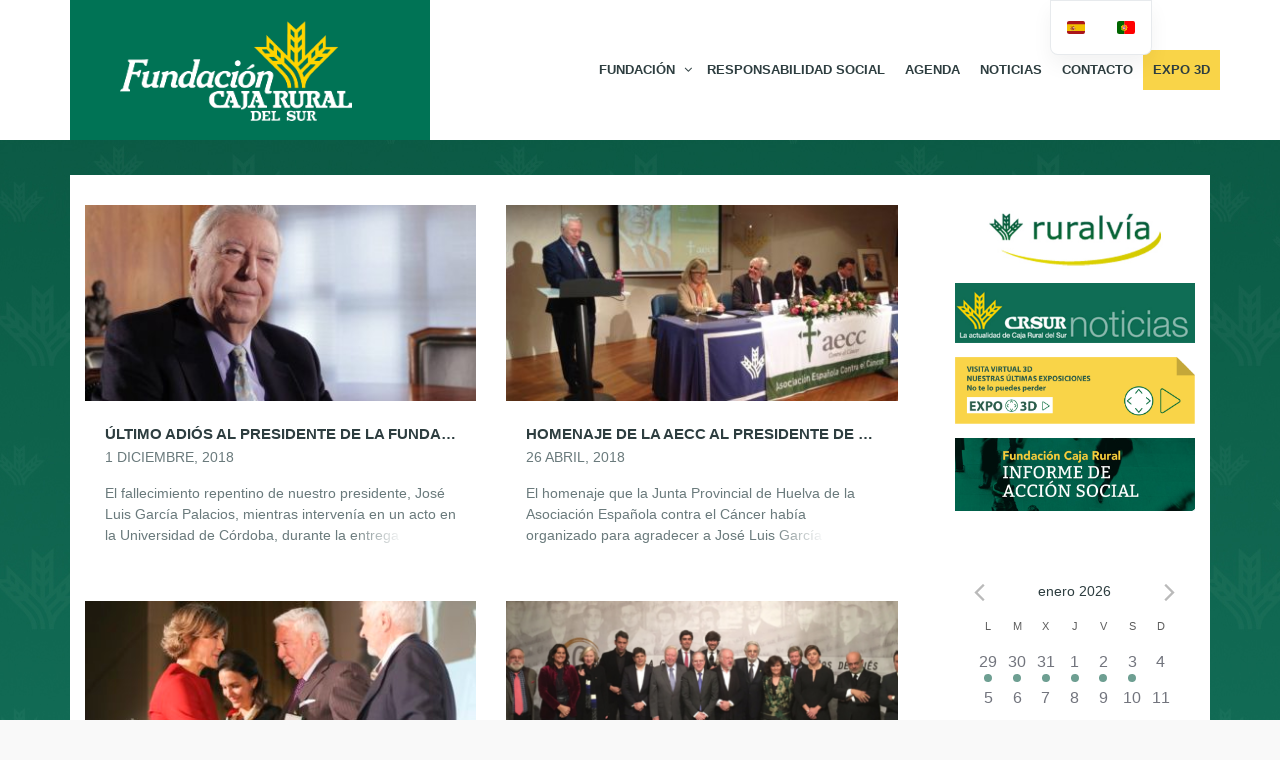

--- FILE ---
content_type: text/html; charset=UTF-8
request_url: https://fundacioncajaruraldelsur.com/category/homenajes/
body_size: 26818
content:
<!DOCTYPE html>
<!--[if lt IE 7]>
<html class="ie6 oldie" lang="es-ES">
<![endif]-->
<!--[if IE 7]>
<html class="ie7 oldie" lang="es-ES">
<![endif]-->
<!--[if IE 8]>
<html class="ie8 oldie" lang="es-ES">
<![endif]-->
<!--[if !(IE 6) | !(IE 7) | !(IE 8)  ]><!-->
<html lang="es-ES">
<!--<![endif]-->
	<head>
		<meta charset="UTF-8">
<title>Homenajes archivos - Fundación Caja Rural del Sur</title>
<meta name="viewport" content="width=device-width, initial-scale=1">
<meta name='robots' content='index, follow, max-image-preview:large, max-snippet:-1, max-video-preview:-1' />

	<!-- This site is optimized with the Yoast SEO plugin v24.0 - https://yoast.com/wordpress/plugins/seo/ -->
	<title>Homenajes archivos - Fundación Caja Rural del Sur</title>
	<link rel="canonical" href="https://fundacioncajaruraldelsur.com/category/homenajes/" />
	<meta property="og:locale" content="es_ES" />
	<meta property="og:type" content="article" />
	<meta property="og:title" content="Homenajes archivos - Fundación Caja Rural del Sur" />
	<meta property="og:url" content="https://fundacioncajaruraldelsur.com/category/homenajes/" />
	<meta property="og:site_name" content="Fundación Caja Rural del Sur" />
	<meta name="twitter:card" content="summary_large_image" />
	<script type="application/ld+json" class="yoast-schema-graph">{"@context":"https://schema.org","@graph":[{"@type":"CollectionPage","@id":"https://fundacioncajaruraldelsur.com/category/homenajes/","url":"https://fundacioncajaruraldelsur.com/category/homenajes/","name":"Homenajes archivos - Fundación Caja Rural del Sur","isPartOf":{"@id":"https://fundacioncajaruraldelsur.com/#website"},"primaryImageOfPage":{"@id":"https://fundacioncajaruraldelsur.com/category/homenajes/#primaryimage"},"image":{"@id":"https://fundacioncajaruraldelsur.com/category/homenajes/#primaryimage"},"thumbnailUrl":"https://fundacioncajaruraldelsur.com/wp-content/uploads/2018/12/garcía-palacios.jpg","breadcrumb":{"@id":"https://fundacioncajaruraldelsur.com/category/homenajes/#breadcrumb"},"inLanguage":"es"},{"@type":"ImageObject","inLanguage":"es","@id":"https://fundacioncajaruraldelsur.com/category/homenajes/#primaryimage","url":"https://fundacioncajaruraldelsur.com/wp-content/uploads/2018/12/garcía-palacios.jpg","contentUrl":"https://fundacioncajaruraldelsur.com/wp-content/uploads/2018/12/garcía-palacios.jpg","width":960,"height":540},{"@type":"BreadcrumbList","@id":"https://fundacioncajaruraldelsur.com/category/homenajes/#breadcrumb","itemListElement":[{"@type":"ListItem","position":1,"name":"Portada","item":"https://fundacioncajaruraldelsur.com/"},{"@type":"ListItem","position":2,"name":"Homenajes"}]},{"@type":"WebSite","@id":"https://fundacioncajaruraldelsur.com/#website","url":"https://fundacioncajaruraldelsur.com/","name":"Fundación Caja Rural del Sur","description":"","potentialAction":[{"@type":"SearchAction","target":{"@type":"EntryPoint","urlTemplate":"https://fundacioncajaruraldelsur.com/?s={search_term_string}"},"query-input":{"@type":"PropertyValueSpecification","valueRequired":true,"valueName":"search_term_string"}}],"inLanguage":"es"}]}</script>
	<!-- / Yoast SEO plugin. -->


<link rel="alternate" type="application/rss+xml" title="Fundación Caja Rural del Sur &raquo; Feed" href="https://fundacioncajaruraldelsur.com/feed/" />
<link rel="alternate" type="text/calendar" title="Fundación Caja Rural del Sur &raquo; iCal Feed" href="https://fundacioncajaruraldelsur.com/eventos/?ical=1" />
<link rel="alternate" type="application/rss+xml" title="Fundación Caja Rural del Sur &raquo; Categoría Homenajes del feed" href="https://fundacioncajaruraldelsur.com/category/homenajes/feed/" />
<script type="text/javascript">
/* <![CDATA[ */
window._wpemojiSettings = {"baseUrl":"https:\/\/s.w.org\/images\/core\/emoji\/15.0.3\/72x72\/","ext":".png","svgUrl":"https:\/\/s.w.org\/images\/core\/emoji\/15.0.3\/svg\/","svgExt":".svg","source":{"concatemoji":"https:\/\/fundacioncajaruraldelsur.com\/wp-includes\/js\/wp-emoji-release.min.js?ver=6.6.2"}};
/*! This file is auto-generated */
!function(i,n){var o,s,e;function c(e){try{var t={supportTests:e,timestamp:(new Date).valueOf()};sessionStorage.setItem(o,JSON.stringify(t))}catch(e){}}function p(e,t,n){e.clearRect(0,0,e.canvas.width,e.canvas.height),e.fillText(t,0,0);var t=new Uint32Array(e.getImageData(0,0,e.canvas.width,e.canvas.height).data),r=(e.clearRect(0,0,e.canvas.width,e.canvas.height),e.fillText(n,0,0),new Uint32Array(e.getImageData(0,0,e.canvas.width,e.canvas.height).data));return t.every(function(e,t){return e===r[t]})}function u(e,t,n){switch(t){case"flag":return n(e,"\ud83c\udff3\ufe0f\u200d\u26a7\ufe0f","\ud83c\udff3\ufe0f\u200b\u26a7\ufe0f")?!1:!n(e,"\ud83c\uddfa\ud83c\uddf3","\ud83c\uddfa\u200b\ud83c\uddf3")&&!n(e,"\ud83c\udff4\udb40\udc67\udb40\udc62\udb40\udc65\udb40\udc6e\udb40\udc67\udb40\udc7f","\ud83c\udff4\u200b\udb40\udc67\u200b\udb40\udc62\u200b\udb40\udc65\u200b\udb40\udc6e\u200b\udb40\udc67\u200b\udb40\udc7f");case"emoji":return!n(e,"\ud83d\udc26\u200d\u2b1b","\ud83d\udc26\u200b\u2b1b")}return!1}function f(e,t,n){var r="undefined"!=typeof WorkerGlobalScope&&self instanceof WorkerGlobalScope?new OffscreenCanvas(300,150):i.createElement("canvas"),a=r.getContext("2d",{willReadFrequently:!0}),o=(a.textBaseline="top",a.font="600 32px Arial",{});return e.forEach(function(e){o[e]=t(a,e,n)}),o}function t(e){var t=i.createElement("script");t.src=e,t.defer=!0,i.head.appendChild(t)}"undefined"!=typeof Promise&&(o="wpEmojiSettingsSupports",s=["flag","emoji"],n.supports={everything:!0,everythingExceptFlag:!0},e=new Promise(function(e){i.addEventListener("DOMContentLoaded",e,{once:!0})}),new Promise(function(t){var n=function(){try{var e=JSON.parse(sessionStorage.getItem(o));if("object"==typeof e&&"number"==typeof e.timestamp&&(new Date).valueOf()<e.timestamp+604800&&"object"==typeof e.supportTests)return e.supportTests}catch(e){}return null}();if(!n){if("undefined"!=typeof Worker&&"undefined"!=typeof OffscreenCanvas&&"undefined"!=typeof URL&&URL.createObjectURL&&"undefined"!=typeof Blob)try{var e="postMessage("+f.toString()+"("+[JSON.stringify(s),u.toString(),p.toString()].join(",")+"));",r=new Blob([e],{type:"text/javascript"}),a=new Worker(URL.createObjectURL(r),{name:"wpTestEmojiSupports"});return void(a.onmessage=function(e){c(n=e.data),a.terminate(),t(n)})}catch(e){}c(n=f(s,u,p))}t(n)}).then(function(e){for(var t in e)n.supports[t]=e[t],n.supports.everything=n.supports.everything&&n.supports[t],"flag"!==t&&(n.supports.everythingExceptFlag=n.supports.everythingExceptFlag&&n.supports[t]);n.supports.everythingExceptFlag=n.supports.everythingExceptFlag&&!n.supports.flag,n.DOMReady=!1,n.readyCallback=function(){n.DOMReady=!0}}).then(function(){return e}).then(function(){var e;n.supports.everything||(n.readyCallback(),(e=n.source||{}).concatemoji?t(e.concatemoji):e.wpemoji&&e.twemoji&&(t(e.twemoji),t(e.wpemoji)))}))}((window,document),window._wpemojiSettings);
/* ]]> */
</script>
<link rel='stylesheet' id='tribe-events-pro-mini-calendar-block-styles-css' href='https://fundacioncajaruraldelsur.com/wp-content/plugins/events-calendar-pro/src/resources/css/tribe-events-pro-mini-calendar-block.min.css?ver=7.3.0' type='text/css' media='all' />
<style id='wp-emoji-styles-inline-css' type='text/css'>

	img.wp-smiley, img.emoji {
		display: inline !important;
		border: none !important;
		box-shadow: none !important;
		height: 1em !important;
		width: 1em !important;
		margin: 0 0.07em !important;
		vertical-align: -0.1em !important;
		background: none !important;
		padding: 0 !important;
	}
</style>
<link rel='stylesheet' id='wp-block-library-css' href='https://fundacioncajaruraldelsur.com/wp-includes/css/dist/block-library/style.min.css?ver=6.6.2' type='text/css' media='all' />
<style id='classic-theme-styles-inline-css' type='text/css'>
/*! This file is auto-generated */
.wp-block-button__link{color:#fff;background-color:#32373c;border-radius:9999px;box-shadow:none;text-decoration:none;padding:calc(.667em + 2px) calc(1.333em + 2px);font-size:1.125em}.wp-block-file__button{background:#32373c;color:#fff;text-decoration:none}
</style>
<style id='global-styles-inline-css' type='text/css'>
:root{--wp--preset--aspect-ratio--square: 1;--wp--preset--aspect-ratio--4-3: 4/3;--wp--preset--aspect-ratio--3-4: 3/4;--wp--preset--aspect-ratio--3-2: 3/2;--wp--preset--aspect-ratio--2-3: 2/3;--wp--preset--aspect-ratio--16-9: 16/9;--wp--preset--aspect-ratio--9-16: 9/16;--wp--preset--color--black: #000000;--wp--preset--color--cyan-bluish-gray: #abb8c3;--wp--preset--color--white: #ffffff;--wp--preset--color--pale-pink: #f78da7;--wp--preset--color--vivid-red: #cf2e2e;--wp--preset--color--luminous-vivid-orange: #ff6900;--wp--preset--color--luminous-vivid-amber: #fcb900;--wp--preset--color--light-green-cyan: #7bdcb5;--wp--preset--color--vivid-green-cyan: #00d084;--wp--preset--color--pale-cyan-blue: #8ed1fc;--wp--preset--color--vivid-cyan-blue: #0693e3;--wp--preset--color--vivid-purple: #9b51e0;--wp--preset--gradient--vivid-cyan-blue-to-vivid-purple: linear-gradient(135deg,rgba(6,147,227,1) 0%,rgb(155,81,224) 100%);--wp--preset--gradient--light-green-cyan-to-vivid-green-cyan: linear-gradient(135deg,rgb(122,220,180) 0%,rgb(0,208,130) 100%);--wp--preset--gradient--luminous-vivid-amber-to-luminous-vivid-orange: linear-gradient(135deg,rgba(252,185,0,1) 0%,rgba(255,105,0,1) 100%);--wp--preset--gradient--luminous-vivid-orange-to-vivid-red: linear-gradient(135deg,rgba(255,105,0,1) 0%,rgb(207,46,46) 100%);--wp--preset--gradient--very-light-gray-to-cyan-bluish-gray: linear-gradient(135deg,rgb(238,238,238) 0%,rgb(169,184,195) 100%);--wp--preset--gradient--cool-to-warm-spectrum: linear-gradient(135deg,rgb(74,234,220) 0%,rgb(151,120,209) 20%,rgb(207,42,186) 40%,rgb(238,44,130) 60%,rgb(251,105,98) 80%,rgb(254,248,76) 100%);--wp--preset--gradient--blush-light-purple: linear-gradient(135deg,rgb(255,206,236) 0%,rgb(152,150,240) 100%);--wp--preset--gradient--blush-bordeaux: linear-gradient(135deg,rgb(254,205,165) 0%,rgb(254,45,45) 50%,rgb(107,0,62) 100%);--wp--preset--gradient--luminous-dusk: linear-gradient(135deg,rgb(255,203,112) 0%,rgb(199,81,192) 50%,rgb(65,88,208) 100%);--wp--preset--gradient--pale-ocean: linear-gradient(135deg,rgb(255,245,203) 0%,rgb(182,227,212) 50%,rgb(51,167,181) 100%);--wp--preset--gradient--electric-grass: linear-gradient(135deg,rgb(202,248,128) 0%,rgb(113,206,126) 100%);--wp--preset--gradient--midnight: linear-gradient(135deg,rgb(2,3,129) 0%,rgb(40,116,252) 100%);--wp--preset--font-size--small: 13px;--wp--preset--font-size--medium: 20px;--wp--preset--font-size--large: 36px;--wp--preset--font-size--x-large: 42px;--wp--preset--spacing--20: 0.44rem;--wp--preset--spacing--30: 0.67rem;--wp--preset--spacing--40: 1rem;--wp--preset--spacing--50: 1.5rem;--wp--preset--spacing--60: 2.25rem;--wp--preset--spacing--70: 3.38rem;--wp--preset--spacing--80: 5.06rem;--wp--preset--shadow--natural: 6px 6px 9px rgba(0, 0, 0, 0.2);--wp--preset--shadow--deep: 12px 12px 50px rgba(0, 0, 0, 0.4);--wp--preset--shadow--sharp: 6px 6px 0px rgba(0, 0, 0, 0.2);--wp--preset--shadow--outlined: 6px 6px 0px -3px rgba(255, 255, 255, 1), 6px 6px rgba(0, 0, 0, 1);--wp--preset--shadow--crisp: 6px 6px 0px rgba(0, 0, 0, 1);}:where(.is-layout-flex){gap: 0.5em;}:where(.is-layout-grid){gap: 0.5em;}body .is-layout-flex{display: flex;}.is-layout-flex{flex-wrap: wrap;align-items: center;}.is-layout-flex > :is(*, div){margin: 0;}body .is-layout-grid{display: grid;}.is-layout-grid > :is(*, div){margin: 0;}:where(.wp-block-columns.is-layout-flex){gap: 2em;}:where(.wp-block-columns.is-layout-grid){gap: 2em;}:where(.wp-block-post-template.is-layout-flex){gap: 1.25em;}:where(.wp-block-post-template.is-layout-grid){gap: 1.25em;}.has-black-color{color: var(--wp--preset--color--black) !important;}.has-cyan-bluish-gray-color{color: var(--wp--preset--color--cyan-bluish-gray) !important;}.has-white-color{color: var(--wp--preset--color--white) !important;}.has-pale-pink-color{color: var(--wp--preset--color--pale-pink) !important;}.has-vivid-red-color{color: var(--wp--preset--color--vivid-red) !important;}.has-luminous-vivid-orange-color{color: var(--wp--preset--color--luminous-vivid-orange) !important;}.has-luminous-vivid-amber-color{color: var(--wp--preset--color--luminous-vivid-amber) !important;}.has-light-green-cyan-color{color: var(--wp--preset--color--light-green-cyan) !important;}.has-vivid-green-cyan-color{color: var(--wp--preset--color--vivid-green-cyan) !important;}.has-pale-cyan-blue-color{color: var(--wp--preset--color--pale-cyan-blue) !important;}.has-vivid-cyan-blue-color{color: var(--wp--preset--color--vivid-cyan-blue) !important;}.has-vivid-purple-color{color: var(--wp--preset--color--vivid-purple) !important;}.has-black-background-color{background-color: var(--wp--preset--color--black) !important;}.has-cyan-bluish-gray-background-color{background-color: var(--wp--preset--color--cyan-bluish-gray) !important;}.has-white-background-color{background-color: var(--wp--preset--color--white) !important;}.has-pale-pink-background-color{background-color: var(--wp--preset--color--pale-pink) !important;}.has-vivid-red-background-color{background-color: var(--wp--preset--color--vivid-red) !important;}.has-luminous-vivid-orange-background-color{background-color: var(--wp--preset--color--luminous-vivid-orange) !important;}.has-luminous-vivid-amber-background-color{background-color: var(--wp--preset--color--luminous-vivid-amber) !important;}.has-light-green-cyan-background-color{background-color: var(--wp--preset--color--light-green-cyan) !important;}.has-vivid-green-cyan-background-color{background-color: var(--wp--preset--color--vivid-green-cyan) !important;}.has-pale-cyan-blue-background-color{background-color: var(--wp--preset--color--pale-cyan-blue) !important;}.has-vivid-cyan-blue-background-color{background-color: var(--wp--preset--color--vivid-cyan-blue) !important;}.has-vivid-purple-background-color{background-color: var(--wp--preset--color--vivid-purple) !important;}.has-black-border-color{border-color: var(--wp--preset--color--black) !important;}.has-cyan-bluish-gray-border-color{border-color: var(--wp--preset--color--cyan-bluish-gray) !important;}.has-white-border-color{border-color: var(--wp--preset--color--white) !important;}.has-pale-pink-border-color{border-color: var(--wp--preset--color--pale-pink) !important;}.has-vivid-red-border-color{border-color: var(--wp--preset--color--vivid-red) !important;}.has-luminous-vivid-orange-border-color{border-color: var(--wp--preset--color--luminous-vivid-orange) !important;}.has-luminous-vivid-amber-border-color{border-color: var(--wp--preset--color--luminous-vivid-amber) !important;}.has-light-green-cyan-border-color{border-color: var(--wp--preset--color--light-green-cyan) !important;}.has-vivid-green-cyan-border-color{border-color: var(--wp--preset--color--vivid-green-cyan) !important;}.has-pale-cyan-blue-border-color{border-color: var(--wp--preset--color--pale-cyan-blue) !important;}.has-vivid-cyan-blue-border-color{border-color: var(--wp--preset--color--vivid-cyan-blue) !important;}.has-vivid-purple-border-color{border-color: var(--wp--preset--color--vivid-purple) !important;}.has-vivid-cyan-blue-to-vivid-purple-gradient-background{background: var(--wp--preset--gradient--vivid-cyan-blue-to-vivid-purple) !important;}.has-light-green-cyan-to-vivid-green-cyan-gradient-background{background: var(--wp--preset--gradient--light-green-cyan-to-vivid-green-cyan) !important;}.has-luminous-vivid-amber-to-luminous-vivid-orange-gradient-background{background: var(--wp--preset--gradient--luminous-vivid-amber-to-luminous-vivid-orange) !important;}.has-luminous-vivid-orange-to-vivid-red-gradient-background{background: var(--wp--preset--gradient--luminous-vivid-orange-to-vivid-red) !important;}.has-very-light-gray-to-cyan-bluish-gray-gradient-background{background: var(--wp--preset--gradient--very-light-gray-to-cyan-bluish-gray) !important;}.has-cool-to-warm-spectrum-gradient-background{background: var(--wp--preset--gradient--cool-to-warm-spectrum) !important;}.has-blush-light-purple-gradient-background{background: var(--wp--preset--gradient--blush-light-purple) !important;}.has-blush-bordeaux-gradient-background{background: var(--wp--preset--gradient--blush-bordeaux) !important;}.has-luminous-dusk-gradient-background{background: var(--wp--preset--gradient--luminous-dusk) !important;}.has-pale-ocean-gradient-background{background: var(--wp--preset--gradient--pale-ocean) !important;}.has-electric-grass-gradient-background{background: var(--wp--preset--gradient--electric-grass) !important;}.has-midnight-gradient-background{background: var(--wp--preset--gradient--midnight) !important;}.has-small-font-size{font-size: var(--wp--preset--font-size--small) !important;}.has-medium-font-size{font-size: var(--wp--preset--font-size--medium) !important;}.has-large-font-size{font-size: var(--wp--preset--font-size--large) !important;}.has-x-large-font-size{font-size: var(--wp--preset--font-size--x-large) !important;}
:where(.wp-block-post-template.is-layout-flex){gap: 1.25em;}:where(.wp-block-post-template.is-layout-grid){gap: 1.25em;}
:where(.wp-block-columns.is-layout-flex){gap: 2em;}:where(.wp-block-columns.is-layout-grid){gap: 2em;}
:root :where(.wp-block-pullquote){font-size: 1.5em;line-height: 1.6;}
</style>
<link rel='stylesheet' id='contact-form-7-css' href='https://fundacioncajaruraldelsur.com/wp-content/plugins/contact-form-7/includes/css/styles.css?ver=6.0.1' type='text/css' media='all' />
<style id='contact-form-7-inline-css' type='text/css'>
.wpcf7 .wpcf7-recaptcha iframe {margin-bottom: 0;}.wpcf7 .wpcf7-recaptcha[data-align="center"] > div {margin: 0 auto;}.wpcf7 .wpcf7-recaptcha[data-align="right"] > div {margin: 0 0 0 auto;}
</style>
<link rel='stylesheet' id='responsive-lightbox-nivo_lightbox-css-css' href='https://fundacioncajaruraldelsur.com/wp-content/plugins/responsive-lightbox-lite/assets/nivo-lightbox/nivo-lightbox.css?ver=6.6.2' type='text/css' media='all' />
<link rel='stylesheet' id='responsive-lightbox-nivo_lightbox-css-d-css' href='https://fundacioncajaruraldelsur.com/wp-content/plugins/responsive-lightbox-lite/assets/nivo-lightbox/themes/default/default.css?ver=6.6.2' type='text/css' media='all' />
<link rel='stylesheet' id='rt-fontawsome-css' href='https://fundacioncajaruraldelsur.com/wp-content/plugins/the-post-grid/assets/vendor/font-awesome/css/font-awesome.min.css?ver=7.7.19' type='text/css' media='all' />
<link rel='stylesheet' id='rt-tpg-css' href='https://fundacioncajaruraldelsur.com/wp-content/plugins/the-post-grid/assets/css/thepostgrid.min.css?ver=7.7.19' type='text/css' media='all' />
<link rel='stylesheet' id='mc4wp-form-basic-css' href='https://fundacioncajaruraldelsur.com/wp-content/plugins/mailchimp-for-wp/assets/css/form-basic.css?ver=4.9.19' type='text/css' media='all' />
<link rel='stylesheet' id='mwm_rrss_styles-css' href='https://fundacioncajaruraldelsur.com/wp-content/plugins/mowomo-redes-sociales/assets/css/styles.min.css?ver=2.0.8' type='text/css' media='all' />
<link rel='stylesheet' id='trp-language-switcher-v2-css' href='https://fundacioncajaruraldelsur.com/wp-content/plugins/translatepress-multilingual/assets/css/trp-language-switcher-v2.css?ver=3.0.6' type='text/css' media='all' />
<link rel='stylesheet' id='style-vendors-css' href='https://fundacioncajaruraldelsur.com/wp-content/themes/eventica-wp/style-vendors.css?ver=1.20.0' type='text/css' media='all' />
<link rel='stylesheet' id='style-theme-css' href='https://fundacioncajaruraldelsur.com/wp-content/themes/eventica-wp/style.css?ver=1.20.0' type='text/css' media='all' />
<style id='style-theme-inline-css' type='text/css'>
.site-branding { background: #007355; }#footer-block { background-color: #007355; }.home-slider-events .slide-event-detail { background-color: #007355; }
</style>
<link rel='stylesheet' id='__EPYT__style-css' href='https://fundacioncajaruraldelsur.com/wp-content/plugins/youtube-embed-plus/styles/ytprefs.min.css?ver=14.2.1.2' type='text/css' media='all' />
<style id='__EPYT__style-inline-css' type='text/css'>

                .epyt-gallery-thumb {
                        width: 33.333%;
                }
                
</style>
<script type="text/javascript" src="https://fundacioncajaruraldelsur.com/wp-includes/js/jquery/jquery.min.js?ver=3.7.1" id="jquery-core-js"></script>
<script type="text/javascript" src="https://fundacioncajaruraldelsur.com/wp-includes/js/jquery/jquery-migrate.min.js?ver=3.4.1" id="jquery-migrate-js"></script>
<script type="text/javascript" src="https://fundacioncajaruraldelsur.com/wp-content/plugins/responsive-lightbox-lite/assets/nivo-lightbox/nivo-lightbox.min.js?ver=6.6.2" id="responsive-lightbox-nivo_lightbox-js"></script>
<script type="text/javascript" id="responsive-lightbox-lite-script-js-extra">
/* <![CDATA[ */
var rllArgs = {"script":"nivo_lightbox","selector":"lightbox","custom_events":""};
/* ]]> */
</script>
<script type="text/javascript" src="https://fundacioncajaruraldelsur.com/wp-content/plugins/responsive-lightbox-lite/assets/inc/script.js?ver=6.6.2" id="responsive-lightbox-lite-script-js"></script>
<script type="text/javascript" src="https://fundacioncajaruraldelsur.com/wp-content/plugins/translatepress-multilingual/assets/js/trp-frontend-language-switcher.js?ver=3.0.6" id="trp-language-switcher-js-v2-js"></script>
<script type="text/javascript" id="__ytprefs__-js-extra">
/* <![CDATA[ */
var _EPYT_ = {"ajaxurl":"https:\/\/fundacioncajaruraldelsur.com\/wp-admin\/admin-ajax.php","security":"9736e92619","gallery_scrolloffset":"20","eppathtoscripts":"https:\/\/fundacioncajaruraldelsur.com\/wp-content\/plugins\/youtube-embed-plus\/scripts\/","eppath":"https:\/\/fundacioncajaruraldelsur.com\/wp-content\/plugins\/youtube-embed-plus\/","epresponsiveselector":"[\"iframe.__youtube_prefs_widget__\"]","epdovol":"1","version":"14.2.1.3","evselector":"iframe.__youtube_prefs__[src], iframe[src*=\"youtube.com\/embed\/\"], iframe[src*=\"youtube-nocookie.com\/embed\/\"]","ajax_compat":"","maxres_facade":"eager","ytapi_load":"light","pause_others":"","stopMobileBuffer":"1","facade_mode":"","not_live_on_channel":"","vi_active":"","vi_js_posttypes":[]};
/* ]]> */
</script>
<script type="text/javascript" src="https://fundacioncajaruraldelsur.com/wp-content/plugins/youtube-embed-plus/scripts/ytprefs.min.js?ver=14.2.1.2" id="__ytprefs__-js"></script>
<script></script><link rel="https://api.w.org/" href="https://fundacioncajaruraldelsur.com/wp-json/" /><link rel="alternate" title="JSON" type="application/json" href="https://fundacioncajaruraldelsur.com/wp-json/wp/v2/categories/65" /><link rel="EditURI" type="application/rsd+xml" title="RSD" href="https://fundacioncajaruraldelsur.com/xmlrpc.php?rsd" />
<meta name="generator" content="WordPress 6.6.2" />
        <style>
            :root {
                --tpg-primary-color: #0d6efd;
                --tpg-secondary-color: #0654c4;
                --tpg-primary-light: #c4d0ff
            }

                    </style>
		<link rel="alternate" hreflang="es-ES" href="https://fundacioncajaruraldelsur.com/category/homenajes/"/>
<link rel="alternate" hreflang="pt-PT" href="https://fundacioncajaruraldelsur.com/pt/category/homenajes/"/>
<link rel="alternate" hreflang="es" href="https://fundacioncajaruraldelsur.com/category/homenajes/"/>
<link rel="alternate" hreflang="pt" href="https://fundacioncajaruraldelsur.com/pt/category/homenajes/"/>
<meta name="tec-api-version" content="v1"><meta name="tec-api-origin" content="https://fundacioncajaruraldelsur.com"><link rel="alternate" href="https://fundacioncajaruraldelsur.com/wp-json/tribe/events/v1/" /><meta name="twitter:card" content="summary_large_image" /><meta property="og:title" content="Último adiós al Presidente de la Fundación Caja Rural del Sur, José Luis García Palacios" /><meta property="og:url" content="https://fundacioncajaruraldelsur.com/?post_type=post&amp;p=4195" /><meta property="og:description" content="El fallecimiento repentino de nuestro presidente, José Luis García Palacios, mientras intervenía en un acto" />
				<meta property="og:image" content="https://fundacioncajaruraldelsur.com/wp-content/uploads/2018/12/garcía-palacios-150x150.jpg" />
				<meta property="og:image_secure_url" content="https://fundacioncajaruraldelsur.com/wp-content/uploads/2018/12/garcía-palacios-150x150.jpg" />
				<meta property="og:image:width" content="150" />
				<meta property="og:image:height" content="150" />
				<meta property="og:image:alt" content="" />
				<meta property="og:image:type" content="image/jpeg" />

				<meta property="og:type" content="article" /><meta name="generator" content="Powered by WPBakery Page Builder - drag and drop page builder for WordPress."/>
<style type="text/css" id="custom-background-css">
body.custom-background { background-image: url('/wp-content/uploads/2018/09/fondoFCRS.jpeg'); background-repeat: repeat; background-position: top left; background-attachment: scroll; }
</style>
<link rel="icon" href="https://fundacioncajaruraldelsur.com/wp-content/uploads/2015/03/fabicon.gif" sizes="32x32" />
<link rel="icon" href="https://fundacioncajaruraldelsur.com/wp-content/uploads/2015/03/fabicon.gif" sizes="192x192" />
<link rel="apple-touch-icon" href="https://fundacioncajaruraldelsur.com/wp-content/uploads/2015/03/fabicon.gif" />
<meta name="msapplication-TileImage" content="https://fundacioncajaruraldelsur.com/wp-content/uploads/2015/03/fabicon.gif" />
		<style type="text/css" id="wp-custom-css">
			.vc_btn3.vc_btn3-color-juicy-pink, .vc_btn3.vc_btn3-color-juicy-pink.vc_btn3-style-flat {
    color: #fff;
    background-color: #005A42;
}

.vc_btn3.vc_btn3-color-juicy-pink.vc_btn3-style-flat:focus, .vc_btn3.vc_btn3-color-juicy-pink.vc_btn3-style-flat:hover, .vc_btn3.vc_btn3-color-juicy-pink:focus, .vc_btn3.vc_btn3-color-juicy-pink:hover {
    color: #f7f7f7;
    background-color: #019E74;
}

.tribe-mini-calendar div{
    background: #007355;
	
	
}
.tribe-mini-calendar thead tr td :nth-child(1){
    background: #ebc01e;
	  
}
.tribe-mini-calendar thead {
	border:0px;
}

.tribe-mini-calendar thead :nth-child(n+1) {
background: #007355;
background: #ebc01e;
	border:0px;
}

.tribe-mini-calendar thead tr th:nth-child(n+1):nth-child(n) {
	padding-bottom:5px;
	border:0px;
}

/*
.tribe-mini-calendar .tribe-events-present, .tribe-mini-calendar .tribe-mini-calendar-today {
    background-color: #ebc01e;
}*/
.vc_btn3.vc_btn3-color-juicy-pink, .vc_btn3.vc_btn3-color-juicy-pink.vc_btn3-style-flat {
    color: #fff;
    background-color: #005A42;
}

.vc_btn3.vc_btn3-color-juicy-pink.vc_btn3-style-flat:focus, .vc_btn3.vc_btn3-color-juicy-pink.vc_btn3-style-flat:hover, .vc_btn3.vc_btn3-color-juicy-pink:focus, .vc_btn3.vc_btn3-color-juicy-pink:hover {
    color: #f7f7f7;
    background-color: #019E74;
}

.tribe-mini-calendar div{
    background: #007355;
	
	
}
.tribe-mini-calendar thead tr td :nth-child(1){
    background: #ebc01e;
	  
}
.tribe-mini-calendar thead {
	border:0px;
}

.tribe-mini-calendar thead :nth-child(n+1) {
background: #007355;
background: #ebc01e;	
	border:0px;
}

.tribe-mini-calendar thead tr th:nth-child(n+1):nth-child(n) {
	padding-bottom:5px;
	border:0px;
}

/*
.tribe-mini-calendar .tribe-events-present, .tribe-mini-calendar .tribe-mini-calendar-today {
    background-color: #ebc01e;
}*/


.tribe-events-list .tribe-events-event-date {
    position: absolute;
    top: 0;
    left: 0;
    width: 90px;
    height: 100%;
    margin: 0;
    padding: 15px 0 0 20px;
    color: white;
    background: rgba(0, 115, 85, 0.6);
    font-weight: bold;
}

.tribe-events-list .event-list-wrapper-bottom .wraper-bottom-right {
    position: absolute;
    top: 0;
    right: 0;
    width: 90px;
    height: 100%;
    margin: 0;
    padding: 10px 5px;
    background: #007355;
    text-align: center;
}
.tribe-events-title a{
	 color: #007355;
}

.tribe-mini-calendar-event .list-date{
    float: left;
    overflow: hidden;
    font-weight: bold;
    margin: 10px 5% 10px 0;
    padding: 3px;
    width: 15%;
    text-align: center;
    display: inline;
    background: #007355;
    box-sizing: border-box;
    -moz-box-sizing: border-box;
    -webkit-box-sizing: border-box;
}



/*
.widget .widget-inner {
    color: #2e3e40;
    background: #ffffff;
    padding: 5px;
}
.col-md-12 {
    width: 100%;
    background: #ffffff;
	  margin-left: 15px;
    margin-right: -15px;
}
*/

/*
.row {
    margin-left: 0px;
    margin-right: 0px;
	  
}
.container {
	  background: #ffffff;
}
*/





@media (min-width: 801px) and (max-width: 2880px) {
	.col-md-9{
    float: left;
	  margin-left: 15px;
    margin-right: -18px;
    background: #ffffff;
}
	
	.col-md-3{
    float: left;
	  width: 23.1%;
	  padding-left: 15px;
    padding-right: 15px;
	  margin-left: 10px;
    margin-right: -10px;
    background: #ffffff;
}
	
#sidebar {

    margin-top: 30px;
    background: #ffffff;
	
}	
}



@media only screen and (max-width: 800px) {
#sidebar {

    margin-top: 30px;
    background: #ffffff;
    padding-left: 10px;
	  padding-right: 10px;
}
}

@media only screen and (max-width: 640px) {
#sidebar {

    margin-top: 30px;
    background: #ffffff;
    padding-left: 10px;
	  padding-right: 10px;
}
}

@media (max-width: 320px) {
#sidebar {

    margin-top: 30px;
    background: #ffffff;
    padding-left: 10px;
	  padding-right: 10px;
}
}	

#events-calendar-plugins {
    margin: 30px 0 0;
    background: #ffffff;
    padding: 0px;
}


/**/
@media (min-width: 768px){
#tribe-events-content.tribe-events-single  {
  padding-right: 20px!important;
}
}

@media (min-width: 768px){
.tribe-events-meta-group {
  padding: var(--tec-spacer-7) 0 var(--tec-spacer-3);
  width: 100%!important;
}
}
/**/

.back-top {
	display: none;
	visibility: hidden;
}

.page-single, .page-contact {
    margin-top: 30px;
    margin-bottom: 30px;
	  padding-top: 0px;
    padding-left: 50px;
	  padding-right: 50px;
    background: #ffffff;
}

.list-date {
    background: #007355 !important;
    box-sizing: border-box;
    display: inline;
    float: left;
    font-weight: 700;
    margin: 10px 5% 10px 0;
    overflow: hidden;
    padding: 3px;
    text-align: center;
    width: 15%;
}

#menu-item-6527{
	background:#f9d448;
}

.tribe-events .tribe-events-calendar-month__mobile-events-icon--event {
    background-color: #0e604a!important;
}

.tribe-events .tribe-events-calendar-month__day-cell--selected, .tribe-events .tribe-events-calendar-month__day-cell--selected:focus, .tribe-events .tribe-events-calendar-month__day-cell--selected:hover {
    background-color: #f9d448!important;
}
.tribe-common.tribe-events.tribe-events-widget-shortcode.tribe-events-widget-shortcode-events-month .tribe-events-widget-events-month__view-more-link, .tribe-common.tribe-events.tribe-events-widget-shortcode.tribe-events-widget-shortcode-events-month .tribe-events-widget-events-month__view-more-link:visited, .tribe-common.tribe-events.tribe-events-widget-shortcode.tribe-events-widget-shortcode-events-month .tribe-events-widget-month__view-more-link, .tribe-common.tribe-events.tribe-events-widget-shortcode.tribe-events-widget-shortcode-events-month .tribe-events-widget-month__view-more-link:visited {
  color: #0e604a!important;
}

.tribe-common--breakpoint-medium.tribe-events .tribe-events-l-container {
    min-height: 700px;
    padding-bottom: var(--tec-spacer-14);
    padding-top: var(--tec-spacer-13);
    background: #ffffff;
}

.tribe-events-widget {
  margin-left: auto;
  margin-right: auto;
  max-width: var(--tec-grid-width);
  padding-left: 0px!important;
  padding-right: 0px!important;
  width: 100%;
}

.tribe-events .tribe-events-c-search__button {
    background-color: #0e604a!important;
    color: var(--tec-color-text-events-bar-submit-button);
}

.tribe-events-list .tribe-events-event-date {
    position: absolute;
    top: 0;
    left: 0;
    width: 90px;
    height: 100%;
    margin: 0;
    padding: 15px 0 0 20px;
    color: white;
    background: rgba(0, 115, 85, 0.6);
    font-weight: bold;
}

.tribe-events-list .event-list-wrapper-bottom .wraper-bottom-right {
    position: absolute;
    top: 0;
    right: 0;
    width: 90px;
    height: 100%;
    margin: 0;
    padding: 10px 5px;
    background: #007355;
    text-align: center;
}
.tribe-events-title a{
	 color: #007355;
}

.tribe-mini-calendar-event .list-date{
    float: left;
    overflow: hidden;
    font-weight: bold;
    margin: 10px 5% 10px 0;
    padding: 3px;
    width: 15%;
    text-align: center;
    display: inline;
    background: #007355;
    box-sizing: border-box;
    -moz-box-sizing: border-box;
    -webkit-box-sizing: border-box;
}



/*
.widget .widget-inner {
    color: #2e3e40;
    background: #ffffff;
    padding: 5px;
}
.col-md-12 {
    width: 100%;
    background: #ffffff;
	  margin-left: 15px;
    margin-right: -15px;
}
*/

/*
.row {
    margin-left: 0px;
    margin-right: 0px;
	  
}
.container {
	  background: #ffffff;
}
*/





@media (min-width: 801px) and (max-width: 2880px) {
	.col-md-9{
    float: left;
	  margin-left: 15px;
    margin-right: -18px;
    background: #ffffff;
}
	
	.col-md-3{
    float: left;
	  width: 23.1%;
	  padding-left: 15px;
    padding-right: 15px;
	  margin-left: 10px;
    margin-right: -10px;
    background: #ffffff;
}
	
#sidebar {

    margin-top: 30px;
    background: #ffffff;
	
}	
}



@media only screen and (max-width: 800px) {
#sidebar {

    margin-top: 30px;
    background: #ffffff;
    padding-left: 10px;
	  padding-right: 10px;
}
}

@media only screen and (max-width: 640px) {
#sidebar {

    margin-top: 30px;
    background: #ffffff;
    padding-left: 10px;
	  padding-right: 10px;
}
}

@media (max-width: 320px) {
#sidebar {

    margin-top: 30px;
    background: #ffffff;
    padding-left: 10px;
	  padding-right: 10px;
}
}	

#events-calendar-plugins {
    margin: 30px 0 0;
    background: #ffffff;
    padding: 0px;
}


/**/
@media (min-width: 768px){
#tribe-events-content.tribe-events-single  {
  padding-right: 20px!important;
}
}

@media (min-width: 768px){
.tribe-events-meta-group {
  padding: var(--tec-spacer-7) 0 var(--tec-spacer-3);
  width: 100%!important;
}
}
/**/

.back-top {
	display: none;
	visibility: hidden;
}

.page-single, .page-contact {
    margin-top: 30px;
    margin-bottom: 30px;
	  padding-top: 0px;
    padding-left: 50px;
	  padding-right: 50px;
    background: #ffffff;
}

.list-date {
    background: #007355 !important;
    box-sizing: border-box;
    display: inline;
    float: left;
    font-weight: 700;
    margin: 10px 5% 10px 0;
    overflow: hidden;
    padding: 3px;
    text-align: center;
    width: 15%;
}

#menu-item-6527{
	background:#f9d448;
}

.tribe-events .tribe-events-calendar-month__mobile-events-icon--event {
    background-color: #0e604a!important;
}

.tribe-events .tribe-events-calendar-month__day-cell--selected, .tribe-events .tribe-events-calendar-month__day-cell--selected:focus, .tribe-events .tribe-events-calendar-month__day-cell--selected:hover {
    background-color: #f9d448!important;
}
.tribe-common.tribe-events.tribe-events-widget-shortcode.tribe-events-widget-shortcode-events-month .tribe-events-widget-events-month__view-more-link, .tribe-common.tribe-events.tribe-events-widget-shortcode.tribe-events-widget-shortcode-events-month .tribe-events-widget-events-month__view-more-link:visited, .tribe-common.tribe-events.tribe-events-widget-shortcode.tribe-events-widget-shortcode-events-month .tribe-events-widget-month__view-more-link, .tribe-common.tribe-events.tribe-events-widget-shortcode.tribe-events-widget-shortcode-events-month .tribe-events-widget-month__view-more-link:visited {
  color: #0e604a!important;
}

.tribe-common--breakpoint-medium.tribe-events .tribe-events-l-container {
    min-height: 700px;
    padding-bottom: var(--tec-spacer-14);
    padding-top: var(--tec-spacer-13);
    background: #ffffff;
}

.tribe-events-widget {
  margin-left: auto;
  margin-right: auto;
  max-width: var(--tec-grid-width);
  padding-left: 0px!important;
  padding-right: 0px!important;
  width: 100%;
}

.tribe-events .tribe-events-c-search__button {
    background-color: #0e604a!important;
    color: var(--tec-color-text-events-bar-submit-button);
}

.rt-pagination .pagination-list > .active > span{
	background-color:#139070!important;
	border-color:#139070!important;
}

.tpg-shortcode-main-wrapper .layout12 .rt-holder .rt-img-holder {
  overflow: hidden;
  position: relative;
  height: 207px;
}

.tribe-locality{
  display: none!important;
}

.tribe-delimiter{
	display: none!important;
}
		</style>
		<noscript><style> .wpb_animate_when_almost_visible { opacity: 1; }</style></noscript>	</head>
	<body class="archive category category-homenajes category-65 custom-background rttpg rttpg-7.7.19 radius-frontend rttpg-body-wrap rttpg-flaticon translatepress-es_ES tribe-no-js ltr sticky-header-no wpb-js-composer js-comp-ver-8.0.1 vc_responsive">
		<div id="site-container" class="site-container sb-site-container">
					<div id="header-block" class="site-header">
	<div class="container">
		<div class="row">
			<div class="col-sm-6 col-md-5 col-lg-4 site-branding-wrap">
				<div class="site-branding">
					<a href="https://fundacioncajaruraldelsur.com">
													<div class="site-logo-image">
								<img src="/wp-content/uploads/2015/03/logo.png" alt="Fundación Caja Rural del Sur">
							</div>
											</a>
				</div>
			</div>
							<div class="col-sm-6 col-md-7 col-lg-8 site-navigation">
	                <div id="primary-menu" class="primary-menu"><ul id="header-menu" class="header-menu sf-menu"><li id="menu-item-2259" class="menu-item menu-item-type-custom menu-item-object-custom menu-item-has-children menu-item-2259"><a>FUNDACIÓN</a>
<ul class="sub-menu">
	<li id="menu-item-2260" class="menu-item menu-item-type-post_type menu-item-object-page menu-item-2260"><a href="https://fundacioncajaruraldelsur.com/fundacion-caja-rural-del-sur/">CONÓCENOS</a></li>
	<li id="menu-item-2245" class="menu-item menu-item-type-post_type menu-item-object-page menu-item-2245"><a href="https://fundacioncajaruraldelsur.com/compromiso/">COMPROMISO</a></li>
	<li id="menu-item-7407" class="menu-item menu-item-type-post_type menu-item-object-page menu-item-7407"><a href="https://fundacioncajaruraldelsur.com/codigo-de-conducta/">CÓDIGO DE CONDUCTA</a></li>
	<li id="menu-item-7422" class="menu-item menu-item-type-custom menu-item-object-custom menu-item-7422"><a target="_blank" rel="noopener" href="/wp-content/uploads/2022/03/SC_MF335-222030809320.pdf">POLÍTICA DE SOSTENIBILIDAD</a></li>
	<li id="menu-item-7786" class="menu-item menu-item-type-custom menu-item-object-custom menu-item-7786"><a target="_blank" rel="noopener" href="https://fundacioncajaruraldelsur.com/wp-content/uploads/2025/02/DIGITAL-CRS_v7-17_07_24.pdf">INFORME DE ACCIÓN SOCIAL</a></li>
</ul>
</li>
<li id="menu-item-2053" class="menu-item menu-item-type-post_type menu-item-object-page menu-item-2053"><a href="https://fundacioncajaruraldelsur.com/responsabilidad-social-corporativa/">RESPONSABILIDAD SOCIAL</a></li>
<li id="menu-item-2220" class="menu-item menu-item-type-custom menu-item-object-custom menu-item-2220"><a href="/eventos">AGENDA</a></li>
<li id="menu-item-2244" class="menu-item menu-item-type-post_type menu-item-object-page menu-item-2244"><a href="https://fundacioncajaruraldelsur.com/noticias/">NOTICIAS</a></li>
<li id="menu-item-2505" class="menu-item menu-item-type-post_type menu-item-object-page menu-item-2505"><a href="https://fundacioncajaruraldelsur.com/contacto/">CONTACTO</a></li>
<li id="menu-item-6527" class="menu-item menu-item-type-post_type menu-item-object-page menu-item-6527"><a href="https://fundacioncajaruraldelsur.com/expo3d/">Expo 3D</a></li>
<li class="menu-item menu-item-mininav"><a href="javascript:void(0)" class="sb-toggle-left"><i class="fa fa-navicon"></i><span class="mininav">Menu</span></a></li></ul></div>				</div>
            
		</div>
	</div>
</div>		
	
	<div id="main-content">
		
		<div class="container">
			<div class="row">
				
				<div class="col-md-9">
					
					
						<div class="main-wrapper">

							
							<div class="blog-wrapper clearfix">
							<div class="row">

											
							
																	
<article id="post-4195" class="blog-list col-sm-6 col-md-6 post-4195 post type-post status-publish format-standard has-post-thumbnail hentry category-homenajes">
	
	<div class="inner-loop">
					<div class="post-thumbnail">
				<a href="https://fundacioncajaruraldelsur.com/ultimo-adios-al-presidente-de-la-fundacion-caja-rural-del-sur-jose-luis-garcia-palacios/" title="Último adiós al Presidente de la Fundación Caja Rural del Sur, José Luis García Palacios">
					<img width="400" height="200" src="https://fundacioncajaruraldelsur.com/wp-content/uploads/2018/12/garcía-palacios-400x200.jpg" class="attachment-blog-thumbnail size-blog-thumbnail wp-post-image" alt="" decoding="async" fetchpriority="high" />				</a>
			</div>
		
		<div class="post-inner">
		    <a href="https://fundacioncajaruraldelsur.com/ultimo-adios-al-presidente-de-la-fundacion-caja-rural-del-sur-jose-luis-garcia-palacios/" title="Último adiós al Presidente de la Fundación Caja Rural del Sur, José Luis García Palacios" class="post-title entry-title"><h2>Último adiós al Presidente de la Fundación Caja Rural del Sur, José Luis García Palacios</h2></a>
		    <div class="post-meta"><time class="post-time updated published" datetime="2018-12-01T11:26:42+01:00">1 diciembre, 2018</time> </div>

			<div class="post-summary entry-summary">
				<p>El fallecimiento repentino de nuestro presidente, José Luis García Palacios, mientras intervenía en un acto en la Universidad de Córdoba, durante la entrega de los premios a los mejores expedientes de [&hellip;]</p>
			</div>
		</div>
	</div>

</article>								
																									
							
																	
<article id="post-3599" class="blog-list col-sm-6 col-md-6 post-3599 post type-post status-publish format-standard has-post-thumbnail hentry category-homenajes">
	
	<div class="inner-loop">
					<div class="post-thumbnail">
				<a href="https://fundacioncajaruraldelsur.com/homenaje-la-aecc-al-presidente-la-fundacion-caja-rural-del-sur-jose-luis-garcia-palacios/" title="Homenaje de la AECC al presidente de la Fundación Caja Rural del Sur, José Luis García Palacios">
					<img width="400" height="200" src="https://fundacioncajaruraldelsur.com/wp-content/uploads/2018/04/180426.-El-alcalde-de-Huelva-y-el-presidente-nacional-de-la-AECC-se-sumaron-al-homenaje-400x200.jpg" class="attachment-blog-thumbnail size-blog-thumbnail wp-post-image" alt="" decoding="async" />				</a>
			</div>
		
		<div class="post-inner">
		    <a href="https://fundacioncajaruraldelsur.com/homenaje-la-aecc-al-presidente-la-fundacion-caja-rural-del-sur-jose-luis-garcia-palacios/" title="Homenaje de la AECC al presidente de la Fundación Caja Rural del Sur, José Luis García Palacios" class="post-title entry-title"><h2>Homenaje de la AECC al presidente de la Fundación Caja Rural del Sur, José Luis García Palacios</h2></a>
		    <div class="post-meta"><time class="post-time updated published" datetime="2018-04-26T21:26:24+01:00">26 abril, 2018</time> </div>

			<div class="post-summary entry-summary">
				<p>El homenaje que la Junta Provincial de Huelva de la Asociación Española contra el Cáncer había organizado para agradecer a José Luis García Palacios su labor al frente de la [&hellip;]</p>
			</div>
		</div>
	</div>

</article>								
																											<div class="clearfix visible-sm visible-md visible-lg"></div>
																	
							
																	
<article id="post-3372" class="blog-list col-sm-6 col-md-6 post-3372 post type-post status-publish format-standard has-post-thumbnail hentry category-homenajes">
	
	<div class="inner-loop">
					<div class="post-thumbnail">
				<a href="https://fundacioncajaruraldelsur.com/presidente-la-fundacion-caja-rural-del-sur-distinguido-acto-del-40-aniversario-asaja-sevilla/" title="El presidente de la Fundación Caja Rural del Sur distinguido en el acto del 40 aniversario de Asaja Sevilla">
					<img width="400" height="200" src="https://fundacioncajaruraldelsur.com/wp-content/uploads/2018/02/premio4-400x200.jpg" class="attachment-blog-thumbnail size-blog-thumbnail wp-post-image" alt="" decoding="async" />				</a>
			</div>
		
		<div class="post-inner">
		    <a href="https://fundacioncajaruraldelsur.com/presidente-la-fundacion-caja-rural-del-sur-distinguido-acto-del-40-aniversario-asaja-sevilla/" title="El presidente de la Fundación Caja Rural del Sur distinguido en el acto del 40 aniversario de Asaja Sevilla" class="post-title entry-title"><h2>El presidente de la Fundación Caja Rural del Sur distinguido en el acto del 40 aniversario de Asaja Sevilla</h2></a>
		    <div class="post-meta"><time class="post-time updated published" datetime="2018-02-12T15:35:57+01:00">12 febrero, 2018</time> </div>

			<div class="post-summary entry-summary">
				<p>ASAJA-Sevilla ha distinguido hoy de forma especial a título personal al presidente de la Fundación Caja Rural del Sur José Luis García-Palacios, por su impulso de la organización agraria y [&hellip;]</p>
			</div>
		</div>
	</div>

</article>								
																									
							
																	
<article id="post-3295" class="blog-list col-sm-6 col-md-6 post-3295 post type-post status-publish format-standard has-post-thumbnail hentry category-homenajes">
	
	<div class="inner-loop">
					<div class="post-thumbnail">
				<a href="https://fundacioncajaruraldelsur.com/homenaje-la-generacion-del-27-placido-domingo-juan-echanove-fernando-savater-respaldo-fundacion-caja-rural-del-sur/" title="Homenaje a la Generación del 27 con Plácido Domingo, Juan Echanove y Fernando Savater, con el respaldo de Fundación Caja Rural del Sur">
					<img width="400" height="200" src="https://fundacioncajaruraldelsur.com/wp-content/uploads/2017/12/ateneo4-400x200.png" class="attachment-blog-thumbnail size-blog-thumbnail wp-post-image" alt="" decoding="async" loading="lazy" />				</a>
			</div>
		
		<div class="post-inner">
		    <a href="https://fundacioncajaruraldelsur.com/homenaje-la-generacion-del-27-placido-domingo-juan-echanove-fernando-savater-respaldo-fundacion-caja-rural-del-sur/" title="Homenaje a la Generación del 27 con Plácido Domingo, Juan Echanove y Fernando Savater, con el respaldo de Fundación Caja Rural del Sur" class="post-title entry-title"><h2>Homenaje a la Generación del 27 con Plácido Domingo, Juan Echanove y Fernando Savater, con el respaldo de Fundación Caja Rural del Sur</h2></a>
		    <div class="post-meta"><time class="post-time updated published" datetime="2017-12-13T20:38:49+01:00">13 diciembre, 2017</time> </div>

			<div class="post-summary entry-summary">
				<p>El Ateneo de Sevilla ha acogido este miércoles 13 de diciembre el homenaje la Generación del 27 con motivo del noventa aniversario de su conformación como tal en 1927, iniciativa [&hellip;]</p>
			</div>
		</div>
	</div>

</article>								
																											<div class="clearfix visible-sm visible-md visible-lg"></div>
																	
							
																	
<article id="post-3276" class="blog-list col-sm-6 col-md-6 post-3276 post type-post status-publish format-standard has-post-thumbnail hentry category-homenajes">
	
	<div class="inner-loop">
					<div class="post-thumbnail">
				<a href="https://fundacioncajaruraldelsur.com/fundacion-caja-rural-del-sur-patrocina-homenaje-la-generacion-del-27-ateneo-sevilla-promovida-torero-miguel-angel-perera/" title="Fundación Caja Rural del Sur patrocina el homenaje a la Generación del 27 en el Ateneo de Sevilla, promovida por el torero Miguel Ángel Perera">
					<img width="400" height="200" src="https://fundacioncajaruraldelsur.com/wp-content/uploads/2017/11/Presentación-homenaje-Generación-del-27-01-400x200.jpg" class="attachment-blog-thumbnail size-blog-thumbnail wp-post-image" alt="" decoding="async" loading="lazy" />				</a>
			</div>
		
		<div class="post-inner">
		    <a href="https://fundacioncajaruraldelsur.com/fundacion-caja-rural-del-sur-patrocina-homenaje-la-generacion-del-27-ateneo-sevilla-promovida-torero-miguel-angel-perera/" title="Fundación Caja Rural del Sur patrocina el homenaje a la Generación del 27 en el Ateneo de Sevilla, promovida por el torero Miguel Ángel Perera" class="post-title entry-title"><h2>Fundación Caja Rural del Sur patrocina el homenaje a la Generación del 27 en el Ateneo de Sevilla, promovida por el torero Miguel Ángel Perera</h2></a>
		    <div class="post-meta"><time class="post-time updated published" datetime="2017-11-24T10:01:01+01:00">24 noviembre, 2017</time> </div>

			<div class="post-summary entry-summary">
				<p>La Fundación Caja Rural del Sur ha respaldado como principal patrocinador la iniciativa del torero Miguel Ángel Perera y la Cátedra Ignacio Sánchez Mejías de Comunicación de la Universidad de [&hellip;]</p>
			</div>
		</div>
	</div>

</article>								
																									
							
																	
<article id="post-2345" class="blog-list col-sm-6 col-md-6 post-2345 post type-post status-publish format-standard has-post-thumbnail hentry category-actos category-homenajes">
	
	<div class="inner-loop">
					<div class="post-thumbnail">
				<a href="https://fundacioncajaruraldelsur.com/caja-rural-del-sur-colabora-con-el-icam-y-asaja-sevila-en-el-homenaje-al-ministro-de-agricultura-irlandes-simon-coveney/" title="CAJA RURAL DEL SUR COLABORA CON EL ICAM Y ASAJA SEVILA EN EL HOMENAJE AL MINISTRO DE AGRICULTURA IRLANDÉS, SIMON COVENEY">
					<img width="400" height="200" src="https://fundacioncajaruraldelsur.com/wp-content/uploads/2015/01/El-ministro-de-Agricultura-de-Irlanda-recibe-el-premio-de-ICAM-y-de-ASAJA-Sevilla-400x200.jpg" class="attachment-blog-thumbnail size-blog-thumbnail wp-post-image" alt="" decoding="async" loading="lazy" />				</a>
			</div>
		
		<div class="post-inner">
		    <a href="https://fundacioncajaruraldelsur.com/caja-rural-del-sur-colabora-con-el-icam-y-asaja-sevila-en-el-homenaje-al-ministro-de-agricultura-irlandes-simon-coveney/" title="CAJA RURAL DEL SUR COLABORA CON EL ICAM Y ASAJA SEVILA EN EL HOMENAJE AL MINISTRO DE AGRICULTURA IRLANDÉS, SIMON COVENEY" class="post-title entry-title"><h2>CAJA RURAL DEL SUR COLABORA CON EL ICAM Y ASAJA SEVILA EN EL HOMENAJE AL MINISTRO DE AGRICULTURA IRLANDÉS, SIMON COVENEY</h2></a>
		    <div class="post-meta"><time class="post-time updated published" datetime="2015-01-30T08:10:16+01:00">30 enero, 2015</time> </div>

			<div class="post-summary entry-summary">
				<p>El Ministro de Agricultura de Irlanda recibe el premio de ICAM y de ASAJA Sevilla, en presencia de la titular del Ministerio en España. Al acto asistió la titular del [&hellip;]</p>
			</div>
		</div>
	</div>

</article>								
																											<div class="clearfix visible-sm visible-md visible-lg"></div>
																	
							
							</div>
							</div>

							
						</div>
						
					
				</div>

				<div class="col-md-3">
	<div id="sidebar">
		
					<section id="text-4" class="widget widget_text"><div class="widget-inner">			<div class="textwidget"><p><a href="http://www.cajaruraldelsur.es/inicio.html" target="_blank" bgcolor="#330066" rel="noopener"><img loading="lazy" decoding="async" class="alignnone size-full wp-image-2074" src="/wp-content/uploads/2015/06/ruralvia.jpg" alt="ruralvia" width="360" height="96"></a></p>
<p><a href="https://www.blogcrsur.es/" target="_blank" bgcolor="#330066" rel="noopener"><img loading="lazy" decoding="async" class="alignnone size-full wp-image-2074" src="/wp-content/uploads/2015/06/crsnoticias.jpg" alt="ruralvia" width="360" height="96"></a></p>
<p><a href="/expo3d/" target="_self" bgcolor="#330066" rel="noopener"><img loading="lazy" decoding="async" class="alignnone size-full wp-image-2074" src="/wp-content/uploads/2021/06/expo3d-Fundacion_banner.png" alt="Expo3D" width="360" height="96"></a></p>
<p><a href="/wp-content/uploads/2022/07/Memoria-Fundación-CRSur-v9.pdf" target="_blank" bgcolor="#330066" rel="noopener"><img loading="lazy" decoding="async" class="alignnone size-full wp-image-2074" src="/wp-content/uploads/2022/06/Memoria-Fundacion.jpg" alt="Expo3D" width="360" height="96"></a></p>
</div>
		</div></section>
<section id="tribe-widget-events-month-10" class="widget widget_tribe-widget-events-month"><div class="widget-inner"><div  class="tribe-compatibility-container tribe-common tribe-events tribe-events-widget-shortcode tribe-events-widget-shortcode-events-month" >

	
<div class="tribe-events-widget-shortcode__header-title">
	<h3 class="widget-title"></h3></div>

	<link rel='stylesheet' id='tec-variables-skeleton-css' href='https://fundacioncajaruraldelsur.com/wp-content/plugins/the-events-calendar/common/src/resources/css/variables-skeleton.min.css?ver=6.4.0' type='text/css' media='all' />
<link rel='stylesheet' id='tribe-common-skeleton-style-css' href='https://fundacioncajaruraldelsur.com/wp-content/plugins/the-events-calendar/common/src/resources/css/common-skeleton.min.css?ver=6.4.0' type='text/css' media='all' />
<link rel='stylesheet' id='tribe-events-views-v2-bootstrap-datepicker-styles-css' href='https://fundacioncajaruraldelsur.com/wp-content/plugins/the-events-calendar/vendor/bootstrap-datepicker/css/bootstrap-datepicker.standalone.min.css?ver=6.8.3' type='text/css' media='all' />
<link rel='stylesheet' id='tribe-tooltipster-css-css' href='https://fundacioncajaruraldelsur.com/wp-content/plugins/the-events-calendar/common/vendor/tooltipster/tooltipster.bundle.min.css?ver=6.4.0' type='text/css' media='all' />
<link rel='stylesheet' id='tribe-events-views-v2-skeleton-css' href='https://fundacioncajaruraldelsur.com/wp-content/plugins/the-events-calendar/src/resources/css/views-skeleton.min.css?ver=6.8.3' type='text/css' media='all' />
<link rel='stylesheet' id='tribe-events-pro-views-v2-skeleton-css' href='https://fundacioncajaruraldelsur.com/wp-content/plugins/events-calendar-pro/src/resources/css/views-skeleton.min.css?ver=7.3.0' type='text/css' media='all' />
<link rel='stylesheet' id='tec-variables-full-css' href='https://fundacioncajaruraldelsur.com/wp-content/plugins/the-events-calendar/common/src/resources/css/variables-full.min.css?ver=6.4.0' type='text/css' media='all' />
<link rel='stylesheet' id='tribe-common-full-style-css' href='https://fundacioncajaruraldelsur.com/wp-content/plugins/the-events-calendar/common/src/resources/css/common-full.min.css?ver=6.4.0' type='text/css' media='all' />
<link rel='stylesheet' id='tribe-events-views-v2-full-css' href='https://fundacioncajaruraldelsur.com/wp-content/plugins/the-events-calendar/src/resources/css/views-full.min.css?ver=6.8.3' type='text/css' media='all' />
<link rel='stylesheet' id='tribe-events-pro-views-v2-full-css' href='https://fundacioncajaruraldelsur.com/wp-content/plugins/events-calendar-pro/src/resources/css/views-full.min.css?ver=7.3.0' type='text/css' media='all' />
<link rel='stylesheet' id='tribe-events-pro-views-v2-print-css' href='https://fundacioncajaruraldelsur.com/wp-content/plugins/events-calendar-pro/src/resources/css/views-print.min.css?ver=7.3.0' type='text/css' media='print' />
<link rel='stylesheet' id='tribe-events-views-v2-print-css' href='https://fundacioncajaruraldelsur.com/wp-content/plugins/the-events-calendar/src/resources/css/views-print.min.css?ver=6.8.3' type='text/css' media='print' />
<div
	 class="tribe-common tribe-events tribe-events-view tribe-events-view--month alignwide tribe-events-view--shortcode tribe-events-view--shortcode-tribe-widget-events-month-10 tribe-events-widget tribe-events-widget-events-month" 	data-js="tribe-events-view"
	data-view-rest-url="https://fundacioncajaruraldelsur.com/wp-json/tribe/views/v2/html"
	data-view-rest-method="POST"
	data-view-manage-url=""
			data-view-shortcode="tribe-widget-events-month-10"
				data-view-breakpoint-pointer="b48a530d-7fd2-46c0-8e95-d4c9b9907831"
	>
	<div class="tribe-common-l-container tribe-events-l-container">
		<div
	class="tribe-events-view-loader tribe-common-a11y-hidden"
	role="alert"
	aria-live="polite"
>
	<span class="tribe-events-view-loader__text tribe-common-a11y-visual-hide">
		Cargando vista.	</span>
	<div class="tribe-events-view-loader__dots tribe-common-c-loader">
		<svg  class="tribe-common-c-svgicon tribe-common-c-svgicon--dot tribe-common-c-loader__dot tribe-common-c-loader__dot--first"  viewBox="0 0 15 15" xmlns="http://www.w3.org/2000/svg"><circle cx="7.5" cy="7.5" r="7.5"/></svg>
		<svg  class="tribe-common-c-svgicon tribe-common-c-svgicon--dot tribe-common-c-loader__dot tribe-common-c-loader__dot--second"  viewBox="0 0 15 15" xmlns="http://www.w3.org/2000/svg"><circle cx="7.5" cy="7.5" r="7.5"/></svg>
		<svg  class="tribe-common-c-svgicon tribe-common-c-svgicon--dot tribe-common-c-loader__dot tribe-common-c-loader__dot--third"  viewBox="0 0 15 15" xmlns="http://www.w3.org/2000/svg"><circle cx="7.5" cy="7.5" r="7.5"/></svg>
	</div>
</div>

		<script type="application/ld+json">
[{"@context":"http://schema.org","@type":"Event","name":"Exposici\u00f3n: &#8220;El Campo Andaluz en las colecciones de Caja Rural del Sur y ABC&#8221;","description":"&lt;p&gt;EL CAMPO ANDALUZ en la colecciones de Caja Rural del Sur y ABC EXPOSICI\u00d3N 16 SEPTIEMBRE 2025 Lunes a viernes de 10 a 14h.* *Horario sujeto a disponibilidad por organizaci\u00f3n [&hellip;]&lt;/p&gt;\\n","image":"https://fundacioncajaruraldelsur.com/wp-content/uploads/2025/09/cab-galeria-campo.jpg","url":"https://fundacioncajaruraldelsur.com/evento/exposicion-el-campo-andaluz-en-las-colecciones-de-caja-rural-del-sur-y-abc/","eventAttendanceMode":"https://schema.org/OfflineEventAttendanceMode","eventStatus":"https://schema.org/EventScheduled","startDate":"2025-09-16T08:00:00+01:00","endDate":"2026-01-01T17:00:00+01:00","location":{"@type":"Place","name":"Plaza de Cuba, 10. Sevilla","description":"","url":"https://fundacioncajaruraldelsur.com/local/plaza-de-cuba-10-sevilla/","address":{"@type":"PostalAddress","streetAddress":"Plaza de Cuba, 10. Sevilla","addressLocality":"Sevilla","addressRegion":"Sevilla"},"telephone":"","sameAs":""},"performer":"Organization"},{"@context":"http://schema.org","@type":"Event","name":"Bel\u00e9n &#8211; El Nacimiento de la Alegr\u00eda","description":"","image":"https://fundacioncajaruraldelsur.com/wp-content/uploads/2018/12/Cuento_Navidad.jpg","url":"https://fundacioncajaruraldelsur.com/evento/belen-el-nacimiento-de-la-alegria/","eventAttendanceMode":"https://schema.org/OfflineEventAttendanceMode","eventStatus":"https://schema.org/EventScheduled","startDate":"2025-12-03T08:00:00+01:00","endDate":"2026-01-02T17:00:00+01:00","performer":"Organization"},{"@context":"http://schema.org","@type":"Event","name":"Bel\u00e9n de la Hermandad de la Esperanza de Huelva","description":"","image":"https://fundacioncajaruraldelsur.com/wp-content/uploads/2018/12/Cuento_Navidad.jpg","url":"https://fundacioncajaruraldelsur.com/evento/belen-de-la-hermandad-de-la-esperanza-de-huelva-2/","eventAttendanceMode":"https://schema.org/OfflineEventAttendanceMode","eventStatus":"https://schema.org/EventScheduled","startDate":"2025-12-12T08:00:00+01:00","endDate":"2026-01-03T17:00:00+01:00","location":{"@type":"Place","name":"Fundaci\u00f3n Caja Rural del Sur Huelva","description":"","url":"https://fundacioncajaruraldelsur.com/local/fundacion-caja-rural-del-sur-en-huelva/","address":{"@type":"PostalAddress","streetAddress":"C/ Alcalde Mora Claros 6-8","addressLocality":"Huelva","addressRegion":"Huelva","postalCode":"21001","addressCountry":"Espa\u00f1a"},"geo":{"@type":"GeoCoordinates","latitude":37.2583599,"longitude":-6.9535303},"telephone":"","sameAs":""},"performer":"Organization"},{"@context":"http://schema.org","@type":"Event","name":"Exposici\u00f3n: &#8220;Amigos por Antonia Mar\u00eda Peralto&#8221;","description":"","image":"https://fundacioncajaruraldelsur.com/wp-content/uploads/2020/09/Pintura_pinceles.jpg","url":"https://fundacioncajaruraldelsur.com/evento/exposicion-amigos-por-antonia-maria-peralto/","eventAttendanceMode":"https://schema.org/OfflineEventAttendanceMode","eventStatus":"https://schema.org/EventScheduled","startDate":"2026-01-13T08:00:00+01:00","endDate":"2026-01-23T21:00:00+01:00","location":{"@type":"Place","name":"Fundaci\u00f3n Caja Rural del Sur Huelva","description":"","url":"https://fundacioncajaruraldelsur.com/local/fundacion-caja-rural-del-sur-en-huelva/","address":{"@type":"PostalAddress","streetAddress":"C/ Alcalde Mora Claros 6-8","addressLocality":"Huelva","addressRegion":"Huelva","postalCode":"21001","addressCountry":"Espa\u00f1a"},"geo":{"@type":"GeoCoordinates","latitude":37.2583599,"longitude":-6.9535303},"telephone":"","sameAs":""},"performer":"Organization"},{"@context":"http://schema.org","@type":"Event","name":"Exposici\u00f3n: &#8220;29 creadoras en C\u00f3rdoba&#8221;","description":"","image":"https://fundacioncajaruraldelsur.com/wp-content/uploads/2021/12/pintor.jpg","url":"https://fundacioncajaruraldelsur.com/evento/exposicion-29-creadoras-en-cordoba/","eventAttendanceMode":"https://schema.org/OfflineEventAttendanceMode","eventStatus":"https://schema.org/EventScheduled","startDate":"2026-01-14T08:00:00+01:00","endDate":"2026-02-13T17:00:00+01:00","location":{"@type":"Place","name":"Fundaci\u00f3n Caja Rural del Sur C\u00f3rdoba","description":"","url":"https://fundacioncajaruraldelsur.com/local/fundacion-caja-rural-del-sur-cordoba/","address":{"@type":"PostalAddress","streetAddress":"calle de la Radio 1","addressLocality":"C\u00f3rdoba","addressRegion":"C\u00f3rdoba","postalCode":"14006","addressCountry":"Espa\u00f1a"},"telephone":"","sameAs":""},"performer":"Organization"},{"@context":"http://schema.org","@type":"Event","name":"Huelva Riega &#8211; Desayuno informativo","description":"","image":"https://fundacioncajaruraldelsur.com/wp-content/uploads/2023/10/Diseno-sin-titulo-26.png","url":"https://fundacioncajaruraldelsur.com/evento/huelva-riega-desayuno-informativo/","eventAttendanceMode":"https://schema.org/OfflineEventAttendanceMode","eventStatus":"https://schema.org/EventScheduled","startDate":"2026-01-15T09:30:00+01:00","endDate":"2026-01-15T12:30:00+01:00","location":{"@type":"Place","name":"Fundaci\u00f3n Caja Rural del Sur Huelva","description":"","url":"https://fundacioncajaruraldelsur.com/local/fundacion-caja-rural-del-sur-en-huelva/","address":{"@type":"PostalAddress","streetAddress":"C/ Alcalde Mora Claros 6-8","addressLocality":"Huelva","addressRegion":"Huelva","postalCode":"21001","addressCountry":"Espa\u00f1a"},"geo":{"@type":"GeoCoordinates","latitude":37.2583599,"longitude":-6.9535303},"telephone":"","sameAs":""},"performer":"Organization"},{"@context":"http://schema.org","@type":"Event","name":"C\u00f3rdoba &#8211; Presentaci\u00f3n del Cartel de Semana Santa de 2026 y v\u00eddeo promocional","description":"","image":"https://fundacioncajaruraldelsur.com/wp-content/uploads/2022/02/pintura.png","url":"https://fundacioncajaruraldelsur.com/evento/cordoba-presentacion-del-cartel-de-semana-santa-de-2026-y-video-promocional/","eventAttendanceMode":"https://schema.org/OfflineEventAttendanceMode","eventStatus":"https://schema.org/EventScheduled","startDate":"2026-01-17T12:30:00+01:00","endDate":"2026-01-17T13:30:00+01:00","location":{"@type":"Place","name":"Fundaci\u00f3n Caja Rural del Sur C\u00f3rdoba","description":"","url":"https://fundacioncajaruraldelsur.com/local/fundacion-caja-rural-del-sur-cordoba/","address":{"@type":"PostalAddress","streetAddress":"calle de la Radio 1","addressLocality":"C\u00f3rdoba","addressRegion":"C\u00f3rdoba","postalCode":"14006","addressCountry":"Espa\u00f1a"},"telephone":"","sameAs":""},"performer":"Organization"},{"@context":"http://schema.org","@type":"Event","name":"&#8220;Lisboa, La M\u00fasica tiene la culpa de todo&#8221; &#8211; Huelva","description":"","image":"https://fundacioncajaruraldelsur.com/wp-content/uploads/2023/10/Diseno-sin-titulo-34.png","url":"https://fundacioncajaruraldelsur.com/evento/lisboa-la-musica-tiene-la-culpa-de-todo-huelva/","eventAttendanceMode":"https://schema.org/OfflineEventAttendanceMode","eventStatus":"https://schema.org/EventScheduled","startDate":"2026-01-23T19:00:00+01:00","endDate":"2026-01-23T20:00:00+01:00","location":{"@type":"Place","name":"Fundaci\u00f3n Caja Rural del Sur Huelva","description":"","url":"https://fundacioncajaruraldelsur.com/local/fundacion-caja-rural-del-sur-en-huelva/","address":{"@type":"PostalAddress","streetAddress":"C/ Alcalde Mora Claros 6-8","addressLocality":"Huelva","addressRegion":"Huelva","postalCode":"21001","addressCountry":"Espa\u00f1a"},"geo":{"@type":"GeoCoordinates","latitude":37.2583599,"longitude":-6.9535303},"telephone":"","sameAs":""},"performer":"Organization"},{"@context":"http://schema.org","@type":"Event","name":"Proyecci\u00f3n del documental: &#8220;Esta es una historia real&#8221;","description":"","image":"https://fundacioncajaruraldelsur.com/wp-content/uploads/2019/05/Cine.jpg","url":"https://fundacioncajaruraldelsur.com/evento/proyeccion-del-documental-esta-es-una-historia-real/","eventAttendanceMode":"https://schema.org/OfflineEventAttendanceMode","eventStatus":"https://schema.org/EventScheduled","startDate":"2026-01-28T19:00:00+01:00","endDate":"2026-01-28T20:30:00+01:00","location":{"@type":"Place","name":"Fundaci\u00f3n Caja Rural del Sur Huelva","description":"","url":"https://fundacioncajaruraldelsur.com/local/fundacion-caja-rural-del-sur-en-huelva/","address":{"@type":"PostalAddress","streetAddress":"C/ Alcalde Mora Claros 6-8","addressLocality":"Huelva","addressRegion":"Huelva","postalCode":"21001","addressCountry":"Espa\u00f1a"},"geo":{"@type":"GeoCoordinates","latitude":37.2583599,"longitude":-6.9535303},"telephone":"","sameAs":""},"performer":"Organization"},{"@context":"http://schema.org","@type":"Event","name":"&#8220;Lisboa, La M\u00fasica tiene la culpa de todo&#8221; &#8211; C\u00f3rdoba","description":"","image":"https://fundacioncajaruraldelsur.com/wp-content/uploads/2023/10/Diseno-sin-titulo-34.png","url":"https://fundacioncajaruraldelsur.com/evento/lisboa-la-musica-tiene-la-culpa-de-todo-cordoba/","eventAttendanceMode":"https://schema.org/OfflineEventAttendanceMode","eventStatus":"https://schema.org/EventScheduled","startDate":"2026-01-30T19:00:00+01:00","endDate":"2026-01-30T20:00:00+01:00","performer":"Organization"}]
</script>
		<script data-js="tribe-events-view-data" type="application/json">
	{"slug":"month","prev_url":"https:\/\/fundacioncajaruraldelsur.com\/eventos\/mes\/2025-12\/?shortcode=tribe-widget-events-month-10","next_url":"https:\/\/fundacioncajaruraldelsur.com\/eventos\/mes\/2026-02\/?shortcode=tribe-widget-events-month-10","view_class":"Tribe\\Events\\Views\\V2\\Views\\Month_View","view_slug":"month","view_label":"Mes","title":"Homenajes archivos - Fundaci\u00f3n Caja Rural del Sur","events":{"2025-12-29":[10001057,10001071,10001077],"2025-12-30":[10001057,10001071,10001077],"2025-12-31":[10001057,10001071,10001077],"2026-01-01":[10001057,10001071,10001077],"2026-01-02":[10001071,10001077],"2026-01-03":[10001077],"2026-01-04":[],"2026-01-05":[],"2026-01-06":[],"2026-01-07":[],"2026-01-08":[],"2026-01-09":[],"2026-01-10":[],"2026-01-11":[],"2026-01-12":[],"2026-01-13":[10001082],"2026-01-14":[10001082,10001083],"2026-01-15":[10001082,10001083,10001085],"2026-01-16":[10001082,10001083],"2026-01-17":[10001082,10001083,10001084],"2026-01-18":[10001082,10001083],"2026-01-19":[10001082,10001083],"2026-01-20":[10001082,10001083],"2026-01-21":[10001082,10001083],"2026-01-22":[10001082,10001083],"2026-01-23":[10001082,10001083,10001088],"2026-01-24":[10001083],"2026-01-25":[10001083],"2026-01-26":[10001083],"2026-01-27":[10001083],"2026-01-28":[10001083,10001080],"2026-01-29":[10001083],"2026-01-30":[10001083,10001090],"2026-01-31":[10001083],"2026-02-01":[10001083]},"url":"https:\/\/fundacioncajaruraldelsur.com\/eventos\/mes\/?shortcode=tribe-widget-events-month-10","url_event_date":false,"bar":{"keyword":"","date":""},"today":"2026-01-18 00:00:00","now":"2026-01-18 09:28:57","rest_url":"https:\/\/fundacioncajaruraldelsur.com\/wp-json\/tribe\/views\/v2\/html","rest_method":"POST","rest_nonce":"","should_manage_url":false,"today_url":"https:\/\/fundacioncajaruraldelsur.com\/eventos\/mes\/?category_name=homenajes&shortcode=tribe-widget-events-month-10","today_title":"Haz clic para seleccionar el mes actual","today_label":"Este mes","prev_label":"Dic","next_label":"Feb","date_formats":{"compact":"Y-m-d","month_and_year_compact":"Y-m","month_and_year":"F Y","time_range_separator":" - ","date_time_separator":" @ "},"messages":[],"start_of_week":"1","header_title":"","header_title_element":"h1","content_title":"","breadcrumbs":[],"before_events":"","after_events":"","display_events_bar":true,"disable_event_search":false,"live_refresh":true,"ical":{"display_link":true,"link":{"url":"https:\/\/fundacioncajaruraldelsur.com\/eventos\/mes\/?shortcode=tribe-widget-events-month-10&#038;ical=1","text":"Exportar Eventos","title":"Usa esto para compartir los datos del calendario con Google Calendar, Apple iCal y otras aplicaciones compatibles"}},"container_classes":["tribe-common","tribe-events","tribe-events-view","tribe-events-view--month","alignwide","tribe-events-view--shortcode","tribe-events-view--shortcode-tribe-widget-events-month-10","tribe-events-widget","tribe-events-widget-events-month"],"container_data":{"shortcode":"tribe-widget-events-month-10"},"is_past":false,"breakpoints":{"xsmall":500,"medium":768,"full":960},"breakpoint_pointer":"b48a530d-7fd2-46c0-8e95-d4c9b9907831","is_initial_load":true,"public_views":{"list":{"view_class":"Tribe\\Events\\Views\\V2\\Views\\List_View","view_url":"https:\/\/fundacioncajaruraldelsur.com\/eventos\/lista\/?shortcode=tribe-widget-events-month-10","view_label":"Lista"},"month":{"view_class":"Tribe\\Events\\Views\\V2\\Views\\Month_View","view_url":"https:\/\/fundacioncajaruraldelsur.com\/eventos\/mes\/?shortcode=tribe-widget-events-month-10","view_label":"Mes"},"day":{"view_class":"Tribe\\Events\\Views\\V2\\Views\\Day_View","view_url":"https:\/\/fundacioncajaruraldelsur.com\/eventos\/hoy\/?shortcode=tribe-widget-events-month-10","view_label":"D\u00eda"},"photo":{"view_class":"Tribe\\Events\\Pro\\Views\\V2\\Views\\Photo_View","view_url":"https:\/\/fundacioncajaruraldelsur.com\/eventos\/foto\/?shortcode=tribe-widget-events-month-10","view_label":"Foto"},"week":{"view_class":"Tribe\\Events\\Pro\\Views\\V2\\Views\\Week_View","view_url":"https:\/\/fundacioncajaruraldelsur.com\/eventos\/semana\/?shortcode=tribe-widget-events-month-10","view_label":"Semana"},"map":{"view_class":"Tribe\\Events\\Pro\\Views\\V2\\Views\\Map_View","view_url":"https:\/\/fundacioncajaruraldelsur.com\/eventos\/mapa\/?shortcode=tribe-widget-events-month-10","view_label":"Mapa"}},"show_latest_past":false,"today_date":"2026-01-18","grid_date":"2026-01-18","formatted_grid_date":"enero 2026","formatted_grid_date_mobile":"2026-01-18","days":{"2025-12-29":{"date":"2025-12-29","is_start_of_week":true,"year_number":"2025","month_number":"12","day_number":"29","events":[],"featured_events":[],"multiday_events":[10001057,10001071,10001077],"found_events":3,"more_events":0,"day_url":"https:\/\/fundacioncajaruraldelsur.com\/eventos\/2025-12-29\/?shortcode=tribe-widget-events-month-10"},"2025-12-30":{"date":"2025-12-30","is_start_of_week":false,"year_number":"2025","month_number":"12","day_number":"30","events":[],"featured_events":[],"multiday_events":[10001057,10001071,10001077],"found_events":3,"more_events":0,"day_url":"https:\/\/fundacioncajaruraldelsur.com\/eventos\/2025-12-30\/?shortcode=tribe-widget-events-month-10"},"2025-12-31":{"date":"2025-12-31","is_start_of_week":false,"year_number":"2025","month_number":"12","day_number":"31","events":[],"featured_events":[],"multiday_events":[10001057,10001071,10001077],"found_events":3,"more_events":0,"day_url":"https:\/\/fundacioncajaruraldelsur.com\/eventos\/2025-12-31\/?shortcode=tribe-widget-events-month-10"},"2026-01-01":{"date":"2026-01-01","is_start_of_week":false,"year_number":"2026","month_number":"01","day_number":"1","events":[],"featured_events":[],"multiday_events":[10001057,10001071,10001077],"found_events":3,"more_events":0,"day_url":"https:\/\/fundacioncajaruraldelsur.com\/eventos\/2026-01-01\/?shortcode=tribe-widget-events-month-10"},"2026-01-02":{"date":"2026-01-02","is_start_of_week":false,"year_number":"2026","month_number":"01","day_number":"2","events":[],"featured_events":[],"multiday_events":[false,10001071,10001077],"found_events":2,"more_events":0,"day_url":"https:\/\/fundacioncajaruraldelsur.com\/eventos\/2026-01-02\/?shortcode=tribe-widget-events-month-10"},"2026-01-03":{"date":"2026-01-03","is_start_of_week":false,"year_number":"2026","month_number":"01","day_number":"3","events":[],"featured_events":[],"multiday_events":[false,false,10001077],"found_events":1,"more_events":0,"day_url":"https:\/\/fundacioncajaruraldelsur.com\/eventos\/2026-01-03\/?shortcode=tribe-widget-events-month-10"},"2026-01-04":{"date":"2026-01-04","is_start_of_week":false,"year_number":"2026","month_number":"01","day_number":"4","events":[],"featured_events":[],"multiday_events":[],"found_events":0,"more_events":0,"day_url":"https:\/\/fundacioncajaruraldelsur.com\/eventos\/2026-01-04\/?shortcode=tribe-widget-events-month-10"},"2026-01-05":{"date":"2026-01-05","is_start_of_week":true,"year_number":"2026","month_number":"01","day_number":"5","events":[],"featured_events":[],"multiday_events":[],"found_events":0,"more_events":0,"day_url":"https:\/\/fundacioncajaruraldelsur.com\/eventos\/2026-01-05\/?shortcode=tribe-widget-events-month-10"},"2026-01-06":{"date":"2026-01-06","is_start_of_week":false,"year_number":"2026","month_number":"01","day_number":"6","events":[],"featured_events":[],"multiday_events":[],"found_events":0,"more_events":0,"day_url":"https:\/\/fundacioncajaruraldelsur.com\/eventos\/2026-01-06\/?shortcode=tribe-widget-events-month-10"},"2026-01-07":{"date":"2026-01-07","is_start_of_week":false,"year_number":"2026","month_number":"01","day_number":"7","events":[],"featured_events":[],"multiday_events":[],"found_events":0,"more_events":0,"day_url":"https:\/\/fundacioncajaruraldelsur.com\/eventos\/2026-01-07\/?shortcode=tribe-widget-events-month-10"},"2026-01-08":{"date":"2026-01-08","is_start_of_week":false,"year_number":"2026","month_number":"01","day_number":"8","events":[],"featured_events":[],"multiday_events":[],"found_events":0,"more_events":0,"day_url":"https:\/\/fundacioncajaruraldelsur.com\/eventos\/2026-01-08\/?shortcode=tribe-widget-events-month-10"},"2026-01-09":{"date":"2026-01-09","is_start_of_week":false,"year_number":"2026","month_number":"01","day_number":"9","events":[],"featured_events":[],"multiday_events":[],"found_events":0,"more_events":0,"day_url":"https:\/\/fundacioncajaruraldelsur.com\/eventos\/2026-01-09\/?shortcode=tribe-widget-events-month-10"},"2026-01-10":{"date":"2026-01-10","is_start_of_week":false,"year_number":"2026","month_number":"01","day_number":"10","events":[],"featured_events":[],"multiday_events":[],"found_events":0,"more_events":0,"day_url":"https:\/\/fundacioncajaruraldelsur.com\/eventos\/2026-01-10\/?shortcode=tribe-widget-events-month-10"},"2026-01-11":{"date":"2026-01-11","is_start_of_week":false,"year_number":"2026","month_number":"01","day_number":"11","events":[],"featured_events":[],"multiday_events":[],"found_events":0,"more_events":0,"day_url":"https:\/\/fundacioncajaruraldelsur.com\/eventos\/2026-01-11\/?shortcode=tribe-widget-events-month-10"},"2026-01-12":{"date":"2026-01-12","is_start_of_week":true,"year_number":"2026","month_number":"01","day_number":"12","events":[],"featured_events":[],"multiday_events":[],"found_events":0,"more_events":0,"day_url":"https:\/\/fundacioncajaruraldelsur.com\/eventos\/2026-01-12\/?shortcode=tribe-widget-events-month-10"},"2026-01-13":{"date":"2026-01-13","is_start_of_week":false,"year_number":"2026","month_number":"01","day_number":"13","events":[],"featured_events":[],"multiday_events":[10001082],"found_events":1,"more_events":0,"day_url":"https:\/\/fundacioncajaruraldelsur.com\/eventos\/2026-01-13\/?shortcode=tribe-widget-events-month-10"},"2026-01-14":{"date":"2026-01-14","is_start_of_week":false,"year_number":"2026","month_number":"01","day_number":"14","events":[],"featured_events":[],"multiday_events":[10001082,10001083],"found_events":2,"more_events":0,"day_url":"https:\/\/fundacioncajaruraldelsur.com\/eventos\/2026-01-14\/?shortcode=tribe-widget-events-month-10"},"2026-01-15":{"date":"2026-01-15","is_start_of_week":false,"year_number":"2026","month_number":"01","day_number":"15","events":[10001085],"featured_events":[],"multiday_events":[10001082,10001083],"found_events":3,"more_events":0,"day_url":"https:\/\/fundacioncajaruraldelsur.com\/eventos\/2026-01-15\/?shortcode=tribe-widget-events-month-10"},"2026-01-16":{"date":"2026-01-16","is_start_of_week":false,"year_number":"2026","month_number":"01","day_number":"16","events":[],"featured_events":[],"multiday_events":[10001082,10001083],"found_events":2,"more_events":0,"day_url":"https:\/\/fundacioncajaruraldelsur.com\/eventos\/2026-01-16\/?shortcode=tribe-widget-events-month-10"},"2026-01-17":{"date":"2026-01-17","is_start_of_week":false,"year_number":"2026","month_number":"01","day_number":"17","events":[10001084],"featured_events":[],"multiday_events":[10001082,10001083],"found_events":3,"more_events":0,"day_url":"https:\/\/fundacioncajaruraldelsur.com\/eventos\/2026-01-17\/?shortcode=tribe-widget-events-month-10"},"2026-01-18":{"date":"2026-01-18","is_start_of_week":false,"year_number":"2026","month_number":"01","day_number":"18","events":[],"featured_events":[],"multiday_events":[10001082,10001083],"found_events":2,"more_events":0,"day_url":"https:\/\/fundacioncajaruraldelsur.com\/eventos\/2026-01-18\/?shortcode=tribe-widget-events-month-10"},"2026-01-19":{"date":"2026-01-19","is_start_of_week":true,"year_number":"2026","month_number":"01","day_number":"19","events":[],"featured_events":[],"multiday_events":[10001082,10001083],"found_events":2,"more_events":0,"day_url":"https:\/\/fundacioncajaruraldelsur.com\/eventos\/2026-01-19\/?shortcode=tribe-widget-events-month-10"},"2026-01-20":{"date":"2026-01-20","is_start_of_week":false,"year_number":"2026","month_number":"01","day_number":"20","events":[],"featured_events":[],"multiday_events":[10001082,10001083],"found_events":2,"more_events":0,"day_url":"https:\/\/fundacioncajaruraldelsur.com\/eventos\/2026-01-20\/?shortcode=tribe-widget-events-month-10"},"2026-01-21":{"date":"2026-01-21","is_start_of_week":false,"year_number":"2026","month_number":"01","day_number":"21","events":[],"featured_events":[],"multiday_events":[10001082,10001083],"found_events":2,"more_events":0,"day_url":"https:\/\/fundacioncajaruraldelsur.com\/eventos\/2026-01-21\/?shortcode=tribe-widget-events-month-10"},"2026-01-22":{"date":"2026-01-22","is_start_of_week":false,"year_number":"2026","month_number":"01","day_number":"22","events":[],"featured_events":[],"multiday_events":[10001082,10001083],"found_events":2,"more_events":0,"day_url":"https:\/\/fundacioncajaruraldelsur.com\/eventos\/2026-01-22\/?shortcode=tribe-widget-events-month-10"},"2026-01-23":{"date":"2026-01-23","is_start_of_week":false,"year_number":"2026","month_number":"01","day_number":"23","events":[10001088],"featured_events":[],"multiday_events":[10001082,10001083],"found_events":3,"more_events":0,"day_url":"https:\/\/fundacioncajaruraldelsur.com\/eventos\/2026-01-23\/?shortcode=tribe-widget-events-month-10"},"2026-01-24":{"date":"2026-01-24","is_start_of_week":false,"year_number":"2026","month_number":"01","day_number":"24","events":[],"featured_events":[],"multiday_events":[false,10001083],"found_events":1,"more_events":0,"day_url":"https:\/\/fundacioncajaruraldelsur.com\/eventos\/2026-01-24\/?shortcode=tribe-widget-events-month-10"},"2026-01-25":{"date":"2026-01-25","is_start_of_week":false,"year_number":"2026","month_number":"01","day_number":"25","events":[],"featured_events":[],"multiday_events":[false,10001083],"found_events":1,"more_events":0,"day_url":"https:\/\/fundacioncajaruraldelsur.com\/eventos\/2026-01-25\/?shortcode=tribe-widget-events-month-10"},"2026-01-26":{"date":"2026-01-26","is_start_of_week":true,"year_number":"2026","month_number":"01","day_number":"26","events":[],"featured_events":[],"multiday_events":[10001083],"found_events":1,"more_events":0,"day_url":"https:\/\/fundacioncajaruraldelsur.com\/eventos\/2026-01-26\/?shortcode=tribe-widget-events-month-10"},"2026-01-27":{"date":"2026-01-27","is_start_of_week":false,"year_number":"2026","month_number":"01","day_number":"27","events":[],"featured_events":[],"multiday_events":[10001083],"found_events":1,"more_events":0,"day_url":"https:\/\/fundacioncajaruraldelsur.com\/eventos\/2026-01-27\/?shortcode=tribe-widget-events-month-10"},"2026-01-28":{"date":"2026-01-28","is_start_of_week":false,"year_number":"2026","month_number":"01","day_number":"28","events":[10001080],"featured_events":[],"multiday_events":[10001083],"found_events":2,"more_events":0,"day_url":"https:\/\/fundacioncajaruraldelsur.com\/eventos\/2026-01-28\/?shortcode=tribe-widget-events-month-10"},"2026-01-29":{"date":"2026-01-29","is_start_of_week":false,"year_number":"2026","month_number":"01","day_number":"29","events":[],"featured_events":[],"multiday_events":[10001083],"found_events":1,"more_events":0,"day_url":"https:\/\/fundacioncajaruraldelsur.com\/eventos\/2026-01-29\/?shortcode=tribe-widget-events-month-10"},"2026-01-30":{"date":"2026-01-30","is_start_of_week":false,"year_number":"2026","month_number":"01","day_number":"30","events":[10001090],"featured_events":[],"multiday_events":[10001083],"found_events":2,"more_events":0,"day_url":"https:\/\/fundacioncajaruraldelsur.com\/eventos\/2026-01-30\/?shortcode=tribe-widget-events-month-10"},"2026-01-31":{"date":"2026-01-31","is_start_of_week":false,"year_number":"2026","month_number":"01","day_number":"31","events":[],"featured_events":[],"multiday_events":[10001083],"found_events":1,"more_events":0,"day_url":"https:\/\/fundacioncajaruraldelsur.com\/eventos\/2026-01-31\/?shortcode=tribe-widget-events-month-10"},"2026-02-01":{"date":"2026-02-01","is_start_of_week":false,"year_number":"2026","month_number":"02","day_number":"1","events":[],"featured_events":[],"multiday_events":[10001083],"found_events":1,"more_events":0,"day_url":"https:\/\/fundacioncajaruraldelsur.com\/eventos\/2026-02-01\/?shortcode=tribe-widget-events-month-10"}},"next_month":"2","prev_month":"12","next_rel":"next","prev_rel":"prev","mobile_messages":{"notice":{"no-events-in-day":"No hay ning\u00fan evento este d\u00eda."}},"grid_start_date":"2025-12-29","subscribe_links":{"gcal":{"label":"Google Calendar","single_label":"A\u00f1adir a Google Calendar","visible":true,"block_slug":"hasGoogleCalendar"},"ical":{"label":"iCalendar","single_label":"Agregar a iCalendar","visible":true,"block_slug":"hasiCal"},"outlook-365":{"label":"Outlook 365","single_label":"Outlook 365","visible":true,"block_slug":"hasOutlook365"},"outlook-live":{"label":"Outlook Live","single_label":"Outlook Live","visible":true,"block_slug":"hasOutlookLive"},"ics":{"label":"Exportar archivo .ics","single_label":"Exportar archivo .ics","visible":true,"block_slug":null},"outlook-ics":{"label":"Exportar archivo .ics de Outlook","single_label":"Exportar archivo .ics de Outlook","visible":true,"block_slug":null}},"display_recurring_toggle":true,"_context":{"slug":"month","should_manage_url":false},"text":"Cargando\u2026","classes":["tribe-common-c-loader__dot","tribe-common-c-loader__dot--third"]}</script>

		
		
<header  class="tribe-events-header tribe-events-header--has-event-search" >
	
	
	
	
	
	
	<div class="tribe-events-c-top-bar tribe-events-widget-header__top-bar">

	<nav class="tribe-events-c-top-bar__nav">
	<ul class="tribe-events-c-top-bar__nav-list">
		<li class="tribe-events-c-top-bar__nav-list-item">
	<a
		href="https://fundacioncajaruraldelsur.com/eventos/mes/2025-12/?shortcode=tribe-widget-events-month-10"
		class="tribe-common-c-btn-icon tribe-common-c-btn-icon--caret-left tribe-events-c-top-bar__nav-link tribe-events-c-top-bar__nav-link--prev"
		aria-label="Mes anterior"
		title="Mes anterior"
		data-js="tribe-events-view-link"
	>
		<svg  class="tribe-common-c-svgicon tribe-common-c-svgicon--caret-left tribe-common-c-btn-icon__icon-svg tribe-events-c-top-bar__nav-link-icon-svg"  xmlns="http://www.w3.org/2000/svg" viewBox="0 0 10 16"><path d="M9.7 14.4l-1.5 1.5L.3 8 8.2.1l1.5 1.5L3.3 8l6.4 6.4z"/></svg>
	</a>
</li>

		<li class="tribe-events-c-top-bar__nav-list-date">enero 2026</li>

		<li class="tribe-events-c-top-bar__nav-list-item">
	<a
		href="https://fundacioncajaruraldelsur.com/eventos/mes/2026-02/?shortcode=tribe-widget-events-month-10"
		class="tribe-common-c-btn-icon tribe-common-c-btn-icon--caret-right tribe-events-c-top-bar__nav-link tribe-events-c-top-bar__nav-link--next"
		aria-label="Próximo mes"
		title="Próximo mes"
		data-js="tribe-events-view-link"
	>
		<svg  class="tribe-common-c-svgicon tribe-common-c-svgicon--caret-right tribe-common-c-btn-icon__icon-svg tribe-events-c-top-bar__nav-link-icon-svg"  xmlns="http://www.w3.org/2000/svg" viewBox="0 0 10 16"><path d="M.3 1.6L1.8.1 9.7 8l-7.9 7.9-1.5-1.5L6.7 8 .3 1.6z"/></svg>
	</a>
</li>
	</ul>
</nav>

</div>
</header>

		
		<div
			class="tribe-events-calendar-month"
			role="grid"
			aria-labelledby="tribe-events-calendar-header"
			aria-readonly="true"
			data-js="tribe-events-month-grid"
		>

			<header class="tribe-events-calendar-month__header" role="rowgroup">

	<h2 class="tribe-common-a11y-visual-hide" id="tribe-events-calendar-header">
		Calendario de Eventos	</h2>

	<div role="row" class="tribe-events-calendar-month__header-row">
					<div
				class="tribe-events-calendar-month__header-column"
				role="columnheader"
				aria-label="lunes"
			>
				<h3 class="tribe-events-calendar-month__header-column-title tribe-common-b3">
					<span class="tribe-events-calendar-month__header-column-title-mobile">
						L					</span>
					<span class="tribe-events-calendar-month__header-column-title-desktop tribe-common-a11y-hidden">
						Lun					</span>
				</h3>
			</div>
					<div
				class="tribe-events-calendar-month__header-column"
				role="columnheader"
				aria-label="martes"
			>
				<h3 class="tribe-events-calendar-month__header-column-title tribe-common-b3">
					<span class="tribe-events-calendar-month__header-column-title-mobile">
						M					</span>
					<span class="tribe-events-calendar-month__header-column-title-desktop tribe-common-a11y-hidden">
						Mar					</span>
				</h3>
			</div>
					<div
				class="tribe-events-calendar-month__header-column"
				role="columnheader"
				aria-label="miércoles"
			>
				<h3 class="tribe-events-calendar-month__header-column-title tribe-common-b3">
					<span class="tribe-events-calendar-month__header-column-title-mobile">
						X					</span>
					<span class="tribe-events-calendar-month__header-column-title-desktop tribe-common-a11y-hidden">
						Mié					</span>
				</h3>
			</div>
					<div
				class="tribe-events-calendar-month__header-column"
				role="columnheader"
				aria-label="jueves"
			>
				<h3 class="tribe-events-calendar-month__header-column-title tribe-common-b3">
					<span class="tribe-events-calendar-month__header-column-title-mobile">
						J					</span>
					<span class="tribe-events-calendar-month__header-column-title-desktop tribe-common-a11y-hidden">
						Jue					</span>
				</h3>
			</div>
					<div
				class="tribe-events-calendar-month__header-column"
				role="columnheader"
				aria-label="viernes"
			>
				<h3 class="tribe-events-calendar-month__header-column-title tribe-common-b3">
					<span class="tribe-events-calendar-month__header-column-title-mobile">
						V					</span>
					<span class="tribe-events-calendar-month__header-column-title-desktop tribe-common-a11y-hidden">
						Vie					</span>
				</h3>
			</div>
					<div
				class="tribe-events-calendar-month__header-column"
				role="columnheader"
				aria-label="sábado"
			>
				<h3 class="tribe-events-calendar-month__header-column-title tribe-common-b3">
					<span class="tribe-events-calendar-month__header-column-title-mobile">
						S					</span>
					<span class="tribe-events-calendar-month__header-column-title-desktop tribe-common-a11y-hidden">
						Sáb					</span>
				</h3>
			</div>
					<div
				class="tribe-events-calendar-month__header-column"
				role="columnheader"
				aria-label="domingo"
			>
				<h3 class="tribe-events-calendar-month__header-column-title tribe-common-b3">
					<span class="tribe-events-calendar-month__header-column-title-mobile">
						D					</span>
					<span class="tribe-events-calendar-month__header-column-title-desktop tribe-common-a11y-hidden">
						Dom					</span>
				</h3>
			</div>
			</div>
</header>

			
<div class="tribe-events-calendar-month__body" role="rowgroup">

	
		<div class="tribe-events-calendar-month__week" role="row" data-js="tribe-events-month-grid-row">

			
				
<div
	 class="tribe-events-calendar-month__day tribe-events-calendar-month__day--past tribe-events-calendar-month__day--other-month tribe-events-calendar-month__day--next-month" 	role="gridcell"
	aria-labelledby="tribe-events-calendar-day-2025-12-29"
	data-js="tribe-events-month-grid-cell"
>
	
<button
	aria-expanded="false"
	aria-controls="tribe-events-calendar-mobile-day-2025-12-29"
	 class="tribe-events-calendar-month__day-cell tribe-events-calendar-month__day-cell--mobile" 	data-js="tribe-events-calendar-month-day-cell-mobile"
	tabindex="-1"
>
	<h3 class="tribe-events-calendar-month__day-date tribe-common-h6 tribe-common-h--alt">
		<span class="tribe-common-a11y-visual-hide">
			3 eventos,
		</span>
		<time
			class="tribe-events-calendar-month__day-date-daynum"
			datetime="2025-12-29"
		>
			29		</time>
	</h3>
	
		<em
		class="tribe-events-calendar-month__mobile-events-icon tribe-events-calendar-month__mobile-events-icon--event"
		aria-label="Tiene eventos"
		title="Tiene eventos"
	>
	</em>
</button>
	
<div
	id="tribe-events-calendar-day-2025-12-29"
	class="tribe-events-calendar-month__day-cell tribe-events-calendar-month__day-cell--desktop tribe-common-a11y-hidden"
>
	
<h3 class="tribe-events-calendar-month__day-date tribe-common-h4">
	<span class="tribe-common-a11y-visual-hide">
		3 eventos,
	</span>
	<time
		class="tribe-events-calendar-month__day-date-daynum"
		datetime="2025-12-29"
	>
					<a
				href="https://fundacioncajaruraldelsur.com/eventos/2025-12-29/?shortcode=tribe-widget-events-month-10"
				class="tribe-events-calendar-month__day-date-link"
				data-js="tribe-events-view-link"
			>
				29			</a>
			</time>
</h3>
	<div class="tribe-events-calendar-month__events">
		
	<div class="tribe-events-calendar-month__multiday-event-wrapper">
	<article  class="tribe-events-calendar-month__multiday-event post-10001057 tribe_events type-tribe_events status-publish has-post-thumbnail hentry tribe_events_cat-exposiciones cat_exposiciones tribe-events-calendar-month__multiday-event--width-4 tribe-events-calendar-month__multiday-event--display tribe-events-calendar-month__multiday-event--end tribe-events-calendar-month__multiday-event--past"  data-event-id="10001057">
		<div class="tribe-events-calendar-month__multiday-event-hidden">
	<time
	datetime="2025-09-16"
	class="tribe-common-a11y-visual-hide"
>
	2025-09-16</time>
	<a
	href="https://fundacioncajaruraldelsur.com/evento/exposicion-el-campo-andaluz-en-las-colecciones-de-caja-rural-del-sur-y-abc/"
	class="tribe-events-calendar-month__multiday-event-hidden-link"
	data-js="tribe-events-tooltip"
	data-tooltip-content="#tribe-events-tooltip-content-10001057"
	aria-describedby="tribe-events-tooltip-content-10001057"
>
		<h3 class="tribe-events-calendar-month__multiday-event-hidden-title tribe-common-h8">
	Exposición: &#8220;El Campo Andaluz en las colecciones de Caja Rural del Sur y ABC&#8221;</h3>
</a>
</div>
		<div class="tribe-events-calendar-month__multiday-event-bar">
	<div class="tribe-events-calendar-month__multiday-event-bar-inner">
				<h3 class="tribe-events-calendar-month__multiday-event-bar-title tribe-common-h8">
	Exposición: &#8220;El Campo Andaluz en las colecciones de Caja Rural del Sur y ABC&#8221;</h3>
	</div>
</div>
<div class="tribe-events-calendar-month__calendar-event-tooltip-template tribe-common-a11y-hidden">
	<div
		class="tribe-events-calendar-month__calendar-event-tooltip"
		id="tribe-events-tooltip-content-10001057"
		role="tooltip"
	>
		<div class="tribe-events-calendar-month__calendar-event-tooltip-featured-image-wrapper">
	<a
		href="https://fundacioncajaruraldelsur.com/evento/exposicion-el-campo-andaluz-en-las-colecciones-de-caja-rural-del-sur-y-abc/"
		title="Exposición: &#8220;El Campo Andaluz en las colecciones de Caja Rural del Sur y ABC&#8221;"
		rel="bookmark"
		class="tribe-events-calendar-month__calendar-event-tooltip-featured-image-link"
	>
		<img
			src="https://fundacioncajaruraldelsur.com/wp-content/uploads/2025/09/cab-galeria-campo.jpg"
										alt=""
										title="cab-galeria-campo"
						class="tribe-events-calendar-month__calendar-event-tooltip-featured-image"
		/>
	</a>
</div>
		<div class="tribe-events-calendar-month__calendar-event-tooltip-datetime">
		<time datetime="2025-09-16">
		<span class="tribe-event-date-start">16 septiembre, 2025 @ 8:00 am</span> - <span class="tribe-event-date-end">1 enero, 2026 @ 5:00 pm</span>	</time>
	</div>
		<h3 class="tribe-events-calendar-month__calendar-event-tooltip-title tribe-common-h7">
	<a
		href="https://fundacioncajaruraldelsur.com/evento/exposicion-el-campo-andaluz-en-las-colecciones-de-caja-rural-del-sur-y-abc/"
		title="Exposición: &#8220;El Campo Andaluz en las colecciones de Caja Rural del Sur y ABC&#8221;"
		rel="bookmark"
		class="tribe-events-calendar-month__calendar-event-tooltip-title-link tribe-common-anchor-thin"
	>
		Exposición: &#8220;El Campo Andaluz en las colecciones de Caja Rural del Sur y ABC&#8221;	</a>
</h3>
		<div class="tribe-events-calendar-month__calendar-event-tooltip-description tribe-common-b3">
	<p>EL CAMPO ANDALUZ en la colecciones de Caja Rural del Sur y ABC EXPOSICIÓN 16 SEPTIEMBRE 2025 Lunes a viernes de 10 a 14h.* *Horario sujeto a disponibilidad por organización [&hellip;]</p>
</div>
			</div>
</div>
	</article>
</div>

	<div class="tribe-events-calendar-month__multiday-event-wrapper">
	<article  class="tribe-events-calendar-month__multiday-event post-10001071 tribe_events type-tribe_events status-publish has-post-thumbnail hentry tribe_events_cat-patrimonio-cultural cat_patrimonio-cultural tribe-events-calendar-month__multiday-event--width-5 tribe-events-calendar-month__multiday-event--display tribe-events-calendar-month__multiday-event--end tribe-events-calendar-month__multiday-event--past"  data-event-id="10001071">
		<div class="tribe-events-calendar-month__multiday-event-hidden">
	<time
	datetime="2025-12-03"
	class="tribe-common-a11y-visual-hide"
>
	2025-12-03</time>
	<a
	href="https://fundacioncajaruraldelsur.com/evento/belen-el-nacimiento-de-la-alegria/"
	class="tribe-events-calendar-month__multiday-event-hidden-link"
	data-js="tribe-events-tooltip"
	data-tooltip-content="#tribe-events-tooltip-content-10001071"
	aria-describedby="tribe-events-tooltip-content-10001071"
>
		<h3 class="tribe-events-calendar-month__multiday-event-hidden-title tribe-common-h8">
	Belén &#8211; El Nacimiento de la Alegría</h3>
</a>
</div>
		<div class="tribe-events-calendar-month__multiday-event-bar">
	<div class="tribe-events-calendar-month__multiday-event-bar-inner">
				<h3 class="tribe-events-calendar-month__multiday-event-bar-title tribe-common-h8">
	Belén &#8211; El Nacimiento de la Alegría</h3>
	</div>
</div>
<div class="tribe-events-calendar-month__calendar-event-tooltip-template tribe-common-a11y-hidden">
	<div
		class="tribe-events-calendar-month__calendar-event-tooltip"
		id="tribe-events-tooltip-content-10001071"
		role="tooltip"
	>
		<div class="tribe-events-calendar-month__calendar-event-tooltip-featured-image-wrapper">
	<a
		href="https://fundacioncajaruraldelsur.com/evento/belen-el-nacimiento-de-la-alegria/"
		title="Belén &#8211; El Nacimiento de la Alegría"
		rel="bookmark"
		class="tribe-events-calendar-month__calendar-event-tooltip-featured-image-link"
	>
		<img
			src="https://fundacioncajaruraldelsur.com/wp-content/uploads/2018/12/Cuento_Navidad.jpg"
										alt=""
										title="Cuento_Navidad"
						class="tribe-events-calendar-month__calendar-event-tooltip-featured-image"
		/>
	</a>
</div>
		<div class="tribe-events-calendar-month__calendar-event-tooltip-datetime">
		<time datetime="2025-12-03">
		<span class="tribe-event-date-start">3 diciembre, 2025 @ 8:00 am</span> - <span class="tribe-event-date-end">2 enero, 2026 @ 5:00 pm</span>	</time>
	</div>
		<h3 class="tribe-events-calendar-month__calendar-event-tooltip-title tribe-common-h7">
	<a
		href="https://fundacioncajaruraldelsur.com/evento/belen-el-nacimiento-de-la-alegria/"
		title="Belén &#8211; El Nacimiento de la Alegría"
		rel="bookmark"
		class="tribe-events-calendar-month__calendar-event-tooltip-title-link tribe-common-anchor-thin"
	>
		Belén &#8211; El Nacimiento de la Alegría	</a>
</h3>
					</div>
</div>
	</article>
</div>

	<div class="tribe-events-calendar-month__multiday-event-wrapper">
	<article  class="tribe-events-calendar-month__multiday-event post-10001077 tribe_events type-tribe_events status-publish has-post-thumbnail hentry tribe-events-calendar-month__multiday-event--width-6 tribe-events-calendar-month__multiday-event--display tribe-events-calendar-month__multiday-event--end tribe-events-calendar-month__multiday-event--past"  data-event-id="10001077">
		<div class="tribe-events-calendar-month__multiday-event-hidden">
	<time
	datetime="2025-12-12"
	class="tribe-common-a11y-visual-hide"
>
	2025-12-12</time>
	<a
	href="https://fundacioncajaruraldelsur.com/evento/belen-de-la-hermandad-de-la-esperanza-de-huelva-2/"
	class="tribe-events-calendar-month__multiday-event-hidden-link"
	data-js="tribe-events-tooltip"
	data-tooltip-content="#tribe-events-tooltip-content-10001077"
	aria-describedby="tribe-events-tooltip-content-10001077"
>
		<h3 class="tribe-events-calendar-month__multiday-event-hidden-title tribe-common-h8">
	Belén de la Hermandad de la Esperanza de Huelva</h3>
</a>
</div>
		<div class="tribe-events-calendar-month__multiday-event-bar">
	<div class="tribe-events-calendar-month__multiday-event-bar-inner">
				<h3 class="tribe-events-calendar-month__multiday-event-bar-title tribe-common-h8">
	Belén de la Hermandad de la Esperanza de Huelva</h3>
	</div>
</div>
<div class="tribe-events-calendar-month__calendar-event-tooltip-template tribe-common-a11y-hidden">
	<div
		class="tribe-events-calendar-month__calendar-event-tooltip"
		id="tribe-events-tooltip-content-10001077"
		role="tooltip"
	>
		<div class="tribe-events-calendar-month__calendar-event-tooltip-featured-image-wrapper">
	<a
		href="https://fundacioncajaruraldelsur.com/evento/belen-de-la-hermandad-de-la-esperanza-de-huelva-2/"
		title="Belén de la Hermandad de la Esperanza de Huelva"
		rel="bookmark"
		class="tribe-events-calendar-month__calendar-event-tooltip-featured-image-link"
	>
		<img
			src="https://fundacioncajaruraldelsur.com/wp-content/uploads/2018/12/Cuento_Navidad.jpg"
										alt=""
										title="Cuento_Navidad"
						class="tribe-events-calendar-month__calendar-event-tooltip-featured-image"
		/>
	</a>
</div>
		<div class="tribe-events-calendar-month__calendar-event-tooltip-datetime">
		<time datetime="2025-12-12">
		<span class="tribe-event-date-start">12 diciembre, 2025 @ 8:00 am</span> - <span class="tribe-event-date-end">3 enero, 2026 @ 5:00 pm</span>	</time>
	</div>
		<h3 class="tribe-events-calendar-month__calendar-event-tooltip-title tribe-common-h7">
	<a
		href="https://fundacioncajaruraldelsur.com/evento/belen-de-la-hermandad-de-la-esperanza-de-huelva-2/"
		title="Belén de la Hermandad de la Esperanza de Huelva"
		rel="bookmark"
		class="tribe-events-calendar-month__calendar-event-tooltip-title-link tribe-common-anchor-thin"
	>
		Belén de la Hermandad de la Esperanza de Huelva	</a>
</h3>
					</div>
</div>
	</article>
</div>


			</div>

	
</div>
</div>

			
				
<div
	 class="tribe-events-calendar-month__day tribe-events-calendar-month__day--past tribe-events-calendar-month__day--other-month tribe-events-calendar-month__day--next-month" 	role="gridcell"
	aria-labelledby="tribe-events-calendar-day-2025-12-30"
	data-js="tribe-events-month-grid-cell"
>
	
<button
	aria-expanded="false"
	aria-controls="tribe-events-calendar-mobile-day-2025-12-30"
	 class="tribe-events-calendar-month__day-cell tribe-events-calendar-month__day-cell--mobile" 	data-js="tribe-events-calendar-month-day-cell-mobile"
	tabindex="-1"
>
	<h3 class="tribe-events-calendar-month__day-date tribe-common-h6 tribe-common-h--alt">
		<span class="tribe-common-a11y-visual-hide">
			3 eventos,
		</span>
		<time
			class="tribe-events-calendar-month__day-date-daynum"
			datetime="2025-12-30"
		>
			30		</time>
	</h3>
	
		<em
		class="tribe-events-calendar-month__mobile-events-icon tribe-events-calendar-month__mobile-events-icon--event"
		aria-label="Tiene eventos"
		title="Tiene eventos"
	>
	</em>
</button>
	
<div
	id="tribe-events-calendar-day-2025-12-30"
	class="tribe-events-calendar-month__day-cell tribe-events-calendar-month__day-cell--desktop tribe-common-a11y-hidden"
>
	
<h3 class="tribe-events-calendar-month__day-date tribe-common-h4">
	<span class="tribe-common-a11y-visual-hide">
		3 eventos,
	</span>
	<time
		class="tribe-events-calendar-month__day-date-daynum"
		datetime="2025-12-30"
	>
					<a
				href="https://fundacioncajaruraldelsur.com/eventos/2025-12-30/?shortcode=tribe-widget-events-month-10"
				class="tribe-events-calendar-month__day-date-link"
				data-js="tribe-events-view-link"
			>
				30			</a>
			</time>
</h3>
	<div class="tribe-events-calendar-month__events">
		
	<div class="tribe-events-calendar-month__multiday-event-wrapper">
	<article  class="tribe-events-calendar-month__multiday-event post-10001057 tribe_events type-tribe_events status-publish has-post-thumbnail hentry tribe_events_cat-exposiciones cat_exposiciones"  data-event-id="10001057">
		<div class="tribe-events-calendar-month__multiday-event-hidden">
	<time
	datetime="2025-09-16"
	class="tribe-common-a11y-visual-hide"
>
	2025-09-16</time>
	<a
	href="https://fundacioncajaruraldelsur.com/evento/exposicion-el-campo-andaluz-en-las-colecciones-de-caja-rural-del-sur-y-abc/"
	class="tribe-events-calendar-month__multiday-event-hidden-link"
	data-js="tribe-events-tooltip"
	data-tooltip-content="#tribe-events-tooltip-content-10001057"
	aria-describedby="tribe-events-tooltip-content-10001057"
>
		<h3 class="tribe-events-calendar-month__multiday-event-hidden-title tribe-common-h8">
	Exposición: &#8220;El Campo Andaluz en las colecciones de Caja Rural del Sur y ABC&#8221;</h3>
</a>
</div>
			</article>
</div>

	<div class="tribe-events-calendar-month__multiday-event-wrapper">
	<article  class="tribe-events-calendar-month__multiday-event post-10001071 tribe_events type-tribe_events status-publish has-post-thumbnail hentry tribe_events_cat-patrimonio-cultural cat_patrimonio-cultural"  data-event-id="10001071">
		<div class="tribe-events-calendar-month__multiday-event-hidden">
	<time
	datetime="2025-12-03"
	class="tribe-common-a11y-visual-hide"
>
	2025-12-03</time>
	<a
	href="https://fundacioncajaruraldelsur.com/evento/belen-el-nacimiento-de-la-alegria/"
	class="tribe-events-calendar-month__multiday-event-hidden-link"
	data-js="tribe-events-tooltip"
	data-tooltip-content="#tribe-events-tooltip-content-10001071"
	aria-describedby="tribe-events-tooltip-content-10001071"
>
		<h3 class="tribe-events-calendar-month__multiday-event-hidden-title tribe-common-h8">
	Belén &#8211; El Nacimiento de la Alegría</h3>
</a>
</div>
			</article>
</div>

	<div class="tribe-events-calendar-month__multiday-event-wrapper">
	<article  class="tribe-events-calendar-month__multiday-event post-10001077 tribe_events type-tribe_events status-publish has-post-thumbnail hentry"  data-event-id="10001077">
		<div class="tribe-events-calendar-month__multiday-event-hidden">
	<time
	datetime="2025-12-12"
	class="tribe-common-a11y-visual-hide"
>
	2025-12-12</time>
	<a
	href="https://fundacioncajaruraldelsur.com/evento/belen-de-la-hermandad-de-la-esperanza-de-huelva-2/"
	class="tribe-events-calendar-month__multiday-event-hidden-link"
	data-js="tribe-events-tooltip"
	data-tooltip-content="#tribe-events-tooltip-content-10001077"
	aria-describedby="tribe-events-tooltip-content-10001077"
>
		<h3 class="tribe-events-calendar-month__multiday-event-hidden-title tribe-common-h8">
	Belén de la Hermandad de la Esperanza de Huelva</h3>
</a>
</div>
			</article>
</div>


			</div>

	
</div>
</div>

			
				
<div
	 class="tribe-events-calendar-month__day tribe-events-calendar-month__day--past tribe-events-calendar-month__day--other-month tribe-events-calendar-month__day--next-month" 	role="gridcell"
	aria-labelledby="tribe-events-calendar-day-2025-12-31"
	data-js="tribe-events-month-grid-cell"
>
	
<button
	aria-expanded="false"
	aria-controls="tribe-events-calendar-mobile-day-2025-12-31"
	 class="tribe-events-calendar-month__day-cell tribe-events-calendar-month__day-cell--mobile" 	data-js="tribe-events-calendar-month-day-cell-mobile"
	tabindex="-1"
>
	<h3 class="tribe-events-calendar-month__day-date tribe-common-h6 tribe-common-h--alt">
		<span class="tribe-common-a11y-visual-hide">
			3 eventos,
		</span>
		<time
			class="tribe-events-calendar-month__day-date-daynum"
			datetime="2025-12-31"
		>
			31		</time>
	</h3>
	
		<em
		class="tribe-events-calendar-month__mobile-events-icon tribe-events-calendar-month__mobile-events-icon--event"
		aria-label="Tiene eventos"
		title="Tiene eventos"
	>
	</em>
</button>
	
<div
	id="tribe-events-calendar-day-2025-12-31"
	class="tribe-events-calendar-month__day-cell tribe-events-calendar-month__day-cell--desktop tribe-common-a11y-hidden"
>
	
<h3 class="tribe-events-calendar-month__day-date tribe-common-h4">
	<span class="tribe-common-a11y-visual-hide">
		3 eventos,
	</span>
	<time
		class="tribe-events-calendar-month__day-date-daynum"
		datetime="2025-12-31"
	>
					<a
				href="https://fundacioncajaruraldelsur.com/eventos/2025-12-31/?shortcode=tribe-widget-events-month-10"
				class="tribe-events-calendar-month__day-date-link"
				data-js="tribe-events-view-link"
			>
				31			</a>
			</time>
</h3>
	<div class="tribe-events-calendar-month__events">
		
	<div class="tribe-events-calendar-month__multiday-event-wrapper">
	<article  class="tribe-events-calendar-month__multiday-event post-10001057 tribe_events type-tribe_events status-publish has-post-thumbnail hentry tribe_events_cat-exposiciones cat_exposiciones"  data-event-id="10001057">
		<div class="tribe-events-calendar-month__multiday-event-hidden">
	<time
	datetime="2025-09-16"
	class="tribe-common-a11y-visual-hide"
>
	2025-09-16</time>
	<a
	href="https://fundacioncajaruraldelsur.com/evento/exposicion-el-campo-andaluz-en-las-colecciones-de-caja-rural-del-sur-y-abc/"
	class="tribe-events-calendar-month__multiday-event-hidden-link"
	data-js="tribe-events-tooltip"
	data-tooltip-content="#tribe-events-tooltip-content-10001057"
	aria-describedby="tribe-events-tooltip-content-10001057"
>
		<h3 class="tribe-events-calendar-month__multiday-event-hidden-title tribe-common-h8">
	Exposición: &#8220;El Campo Andaluz en las colecciones de Caja Rural del Sur y ABC&#8221;</h3>
</a>
</div>
			</article>
</div>

	<div class="tribe-events-calendar-month__multiday-event-wrapper">
	<article  class="tribe-events-calendar-month__multiday-event post-10001071 tribe_events type-tribe_events status-publish has-post-thumbnail hentry tribe_events_cat-patrimonio-cultural cat_patrimonio-cultural"  data-event-id="10001071">
		<div class="tribe-events-calendar-month__multiday-event-hidden">
	<time
	datetime="2025-12-03"
	class="tribe-common-a11y-visual-hide"
>
	2025-12-03</time>
	<a
	href="https://fundacioncajaruraldelsur.com/evento/belen-el-nacimiento-de-la-alegria/"
	class="tribe-events-calendar-month__multiday-event-hidden-link"
	data-js="tribe-events-tooltip"
	data-tooltip-content="#tribe-events-tooltip-content-10001071"
	aria-describedby="tribe-events-tooltip-content-10001071"
>
		<h3 class="tribe-events-calendar-month__multiday-event-hidden-title tribe-common-h8">
	Belén &#8211; El Nacimiento de la Alegría</h3>
</a>
</div>
			</article>
</div>

	<div class="tribe-events-calendar-month__multiday-event-wrapper">
	<article  class="tribe-events-calendar-month__multiday-event post-10001077 tribe_events type-tribe_events status-publish has-post-thumbnail hentry"  data-event-id="10001077">
		<div class="tribe-events-calendar-month__multiday-event-hidden">
	<time
	datetime="2025-12-12"
	class="tribe-common-a11y-visual-hide"
>
	2025-12-12</time>
	<a
	href="https://fundacioncajaruraldelsur.com/evento/belen-de-la-hermandad-de-la-esperanza-de-huelva-2/"
	class="tribe-events-calendar-month__multiday-event-hidden-link"
	data-js="tribe-events-tooltip"
	data-tooltip-content="#tribe-events-tooltip-content-10001077"
	aria-describedby="tribe-events-tooltip-content-10001077"
>
		<h3 class="tribe-events-calendar-month__multiday-event-hidden-title tribe-common-h8">
	Belén de la Hermandad de la Esperanza de Huelva</h3>
</a>
</div>
			</article>
</div>


			</div>

	
</div>
</div>

			
				
<div
	 class="tribe-events-calendar-month__day tribe-events-calendar-month__day--past" 	role="gridcell"
	aria-labelledby="tribe-events-calendar-day-2026-01-01"
	data-js="tribe-events-month-grid-cell"
>
	
<button
	aria-expanded="false"
	aria-controls="tribe-events-calendar-mobile-day-2026-01-1"
	 class="tribe-events-calendar-month__day-cell tribe-events-calendar-month__day-cell--mobile" 	data-js="tribe-events-calendar-month-day-cell-mobile"
	tabindex="-1"
>
	<h3 class="tribe-events-calendar-month__day-date tribe-common-h6 tribe-common-h--alt">
		<span class="tribe-common-a11y-visual-hide">
			3 eventos,
		</span>
		<time
			class="tribe-events-calendar-month__day-date-daynum"
			datetime="2026-01-01"
		>
			1		</time>
	</h3>
	
		<em
		class="tribe-events-calendar-month__mobile-events-icon tribe-events-calendar-month__mobile-events-icon--event"
		aria-label="Tiene eventos"
		title="Tiene eventos"
	>
	</em>
</button>
	
<div
	id="tribe-events-calendar-day-2026-01-01"
	class="tribe-events-calendar-month__day-cell tribe-events-calendar-month__day-cell--desktop tribe-common-a11y-hidden"
>
	
<h3 class="tribe-events-calendar-month__day-date tribe-common-h4">
	<span class="tribe-common-a11y-visual-hide">
		3 eventos,
	</span>
	<time
		class="tribe-events-calendar-month__day-date-daynum"
		datetime="2026-01-01"
	>
					<a
				href="https://fundacioncajaruraldelsur.com/eventos/2026-01-01/?shortcode=tribe-widget-events-month-10"
				class="tribe-events-calendar-month__day-date-link"
				data-js="tribe-events-view-link"
			>
				1			</a>
			</time>
</h3>
	<div class="tribe-events-calendar-month__events">
		
	<div class="tribe-events-calendar-month__multiday-event-wrapper">
	<article  class="tribe-events-calendar-month__multiday-event post-10001057 tribe_events type-tribe_events status-publish has-post-thumbnail hentry tribe_events_cat-exposiciones cat_exposiciones"  data-event-id="10001057">
		<div class="tribe-events-calendar-month__multiday-event-hidden">
	<time
	datetime="2025-09-16"
	class="tribe-common-a11y-visual-hide"
>
	2025-09-16</time>
	<a
	href="https://fundacioncajaruraldelsur.com/evento/exposicion-el-campo-andaluz-en-las-colecciones-de-caja-rural-del-sur-y-abc/"
	class="tribe-events-calendar-month__multiday-event-hidden-link"
	data-js="tribe-events-tooltip"
	data-tooltip-content="#tribe-events-tooltip-content-10001057"
	aria-describedby="tribe-events-tooltip-content-10001057"
>
		<h3 class="tribe-events-calendar-month__multiday-event-hidden-title tribe-common-h8">
	Exposición: &#8220;El Campo Andaluz en las colecciones de Caja Rural del Sur y ABC&#8221;</h3>
</a>
</div>
			</article>
</div>

	<div class="tribe-events-calendar-month__multiday-event-wrapper">
	<article  class="tribe-events-calendar-month__multiday-event post-10001071 tribe_events type-tribe_events status-publish has-post-thumbnail hentry tribe_events_cat-patrimonio-cultural cat_patrimonio-cultural"  data-event-id="10001071">
		<div class="tribe-events-calendar-month__multiday-event-hidden">
	<time
	datetime="2025-12-03"
	class="tribe-common-a11y-visual-hide"
>
	2025-12-03</time>
	<a
	href="https://fundacioncajaruraldelsur.com/evento/belen-el-nacimiento-de-la-alegria/"
	class="tribe-events-calendar-month__multiday-event-hidden-link"
	data-js="tribe-events-tooltip"
	data-tooltip-content="#tribe-events-tooltip-content-10001071"
	aria-describedby="tribe-events-tooltip-content-10001071"
>
		<h3 class="tribe-events-calendar-month__multiday-event-hidden-title tribe-common-h8">
	Belén &#8211; El Nacimiento de la Alegría</h3>
</a>
</div>
			</article>
</div>

	<div class="tribe-events-calendar-month__multiday-event-wrapper">
	<article  class="tribe-events-calendar-month__multiday-event post-10001077 tribe_events type-tribe_events status-publish has-post-thumbnail hentry"  data-event-id="10001077">
		<div class="tribe-events-calendar-month__multiday-event-hidden">
	<time
	datetime="2025-12-12"
	class="tribe-common-a11y-visual-hide"
>
	2025-12-12</time>
	<a
	href="https://fundacioncajaruraldelsur.com/evento/belen-de-la-hermandad-de-la-esperanza-de-huelva-2/"
	class="tribe-events-calendar-month__multiday-event-hidden-link"
	data-js="tribe-events-tooltip"
	data-tooltip-content="#tribe-events-tooltip-content-10001077"
	aria-describedby="tribe-events-tooltip-content-10001077"
>
		<h3 class="tribe-events-calendar-month__multiday-event-hidden-title tribe-common-h8">
	Belén de la Hermandad de la Esperanza de Huelva</h3>
</a>
</div>
			</article>
</div>


			</div>

	
</div>
</div>

			
				
<div
	 class="tribe-events-calendar-month__day tribe-events-calendar-month__day--past" 	role="gridcell"
	aria-labelledby="tribe-events-calendar-day-2026-01-02"
	data-js="tribe-events-month-grid-cell"
>
	
<button
	aria-expanded="false"
	aria-controls="tribe-events-calendar-mobile-day-2026-01-2"
	 class="tribe-events-calendar-month__day-cell tribe-events-calendar-month__day-cell--mobile" 	data-js="tribe-events-calendar-month-day-cell-mobile"
	tabindex="-1"
>
	<h3 class="tribe-events-calendar-month__day-date tribe-common-h6 tribe-common-h--alt">
		<span class="tribe-common-a11y-visual-hide">
			2 eventos,
		</span>
		<time
			class="tribe-events-calendar-month__day-date-daynum"
			datetime="2026-01-02"
		>
			2		</time>
	</h3>
	
		<em
		class="tribe-events-calendar-month__mobile-events-icon tribe-events-calendar-month__mobile-events-icon--event"
		aria-label="Tiene eventos"
		title="Tiene eventos"
	>
	</em>
</button>
	
<div
	id="tribe-events-calendar-day-2026-01-02"
	class="tribe-events-calendar-month__day-cell tribe-events-calendar-month__day-cell--desktop tribe-common-a11y-hidden"
>
	
<h3 class="tribe-events-calendar-month__day-date tribe-common-h4">
	<span class="tribe-common-a11y-visual-hide">
		2 eventos,
	</span>
	<time
		class="tribe-events-calendar-month__day-date-daynum"
		datetime="2026-01-02"
	>
					<a
				href="https://fundacioncajaruraldelsur.com/eventos/2026-01-02/?shortcode=tribe-widget-events-month-10"
				class="tribe-events-calendar-month__day-date-link"
				data-js="tribe-events-view-link"
			>
				2			</a>
			</time>
</h3>
	<div class="tribe-events-calendar-month__events">
		
	<div class="tribe-events-calendar-month__multiday-event-wrapper tribe-events-calendar-month__multiday-event--empty"></div>
	<div class="tribe-events-calendar-month__multiday-event-wrapper">
	<article  class="tribe-events-calendar-month__multiday-event post-10001071 tribe_events type-tribe_events status-publish has-post-thumbnail hentry tribe_events_cat-patrimonio-cultural cat_patrimonio-cultural"  data-event-id="10001071">
		<div class="tribe-events-calendar-month__multiday-event-hidden">
	<time
	datetime="2025-12-03"
	class="tribe-common-a11y-visual-hide"
>
	2025-12-03</time>
	<a
	href="https://fundacioncajaruraldelsur.com/evento/belen-el-nacimiento-de-la-alegria/"
	class="tribe-events-calendar-month__multiday-event-hidden-link"
	data-js="tribe-events-tooltip"
	data-tooltip-content="#tribe-events-tooltip-content-10001071"
	aria-describedby="tribe-events-tooltip-content-10001071"
>
		<h3 class="tribe-events-calendar-month__multiday-event-hidden-title tribe-common-h8">
	Belén &#8211; El Nacimiento de la Alegría</h3>
</a>
</div>
			</article>
</div>

	<div class="tribe-events-calendar-month__multiday-event-wrapper">
	<article  class="tribe-events-calendar-month__multiday-event post-10001077 tribe_events type-tribe_events status-publish has-post-thumbnail hentry"  data-event-id="10001077">
		<div class="tribe-events-calendar-month__multiday-event-hidden">
	<time
	datetime="2025-12-12"
	class="tribe-common-a11y-visual-hide"
>
	2025-12-12</time>
	<a
	href="https://fundacioncajaruraldelsur.com/evento/belen-de-la-hermandad-de-la-esperanza-de-huelva-2/"
	class="tribe-events-calendar-month__multiday-event-hidden-link"
	data-js="tribe-events-tooltip"
	data-tooltip-content="#tribe-events-tooltip-content-10001077"
	aria-describedby="tribe-events-tooltip-content-10001077"
>
		<h3 class="tribe-events-calendar-month__multiday-event-hidden-title tribe-common-h8">
	Belén de la Hermandad de la Esperanza de Huelva</h3>
</a>
</div>
			</article>
</div>


			</div>

	
</div>
</div>

			
				
<div
	 class="tribe-events-calendar-month__day tribe-events-calendar-month__day--past" 	role="gridcell"
	aria-labelledby="tribe-events-calendar-day-2026-01-03"
	data-js="tribe-events-month-grid-cell"
>
	
<button
	aria-expanded="false"
	aria-controls="tribe-events-calendar-mobile-day-2026-01-3"
	 class="tribe-events-calendar-month__day-cell tribe-events-calendar-month__day-cell--mobile" 	data-js="tribe-events-calendar-month-day-cell-mobile"
	tabindex="-1"
>
	<h3 class="tribe-events-calendar-month__day-date tribe-common-h6 tribe-common-h--alt">
		<span class="tribe-common-a11y-visual-hide">
			1 evento,
		</span>
		<time
			class="tribe-events-calendar-month__day-date-daynum"
			datetime="2026-01-03"
		>
			3		</time>
	</h3>
	
		<em
		class="tribe-events-calendar-month__mobile-events-icon tribe-events-calendar-month__mobile-events-icon--event"
		aria-label="Tiene eventos"
		title="Tiene eventos"
	>
	</em>
</button>
	
<div
	id="tribe-events-calendar-day-2026-01-03"
	class="tribe-events-calendar-month__day-cell tribe-events-calendar-month__day-cell--desktop tribe-common-a11y-hidden"
>
	
<h3 class="tribe-events-calendar-month__day-date tribe-common-h4">
	<span class="tribe-common-a11y-visual-hide">
		1 evento,
	</span>
	<time
		class="tribe-events-calendar-month__day-date-daynum"
		datetime="2026-01-03"
	>
					<a
				href="https://fundacioncajaruraldelsur.com/eventos/2026-01-03/?shortcode=tribe-widget-events-month-10"
				class="tribe-events-calendar-month__day-date-link"
				data-js="tribe-events-view-link"
			>
				3			</a>
			</time>
</h3>
	<div class="tribe-events-calendar-month__events">
		
	<div class="tribe-events-calendar-month__multiday-event-wrapper tribe-events-calendar-month__multiday-event--empty"></div>
	<div class="tribe-events-calendar-month__multiday-event-wrapper tribe-events-calendar-month__multiday-event--empty"></div>
	<div class="tribe-events-calendar-month__multiday-event-wrapper">
	<article  class="tribe-events-calendar-month__multiday-event post-10001077 tribe_events type-tribe_events status-publish has-post-thumbnail hentry"  data-event-id="10001077">
		<div class="tribe-events-calendar-month__multiday-event-hidden">
	<time
	datetime="2025-12-12"
	class="tribe-common-a11y-visual-hide"
>
	2025-12-12</time>
	<a
	href="https://fundacioncajaruraldelsur.com/evento/belen-de-la-hermandad-de-la-esperanza-de-huelva-2/"
	class="tribe-events-calendar-month__multiday-event-hidden-link"
	data-js="tribe-events-tooltip"
	data-tooltip-content="#tribe-events-tooltip-content-10001077"
	aria-describedby="tribe-events-tooltip-content-10001077"
>
		<h3 class="tribe-events-calendar-month__multiday-event-hidden-title tribe-common-h8">
	Belén de la Hermandad de la Esperanza de Huelva</h3>
</a>
</div>
			</article>
</div>


			</div>

	
</div>
</div>

			
				
<div
	 class="tribe-events-calendar-month__day tribe-events-calendar-month__day--past" 	role="gridcell"
	aria-labelledby="tribe-events-calendar-day-2026-01-04"
	data-js="tribe-events-month-grid-cell"
>
	
<button
	aria-expanded="false"
	aria-controls="tribe-events-calendar-mobile-day-2026-01-4"
	 class="tribe-events-calendar-month__day-cell tribe-events-calendar-month__day-cell--mobile" 	data-js="tribe-events-calendar-month-day-cell-mobile"
	tabindex="-1"
>
	<h3 class="tribe-events-calendar-month__day-date tribe-common-h6 tribe-common-h--alt">
		<span class="tribe-common-a11y-visual-hide">
			0 eventos,
		</span>
		<time
			class="tribe-events-calendar-month__day-date-daynum"
			datetime="2026-01-04"
		>
			4		</time>
	</h3>
	
</button>
	
<div
	id="tribe-events-calendar-day-2026-01-04"
	class="tribe-events-calendar-month__day-cell tribe-events-calendar-month__day-cell--desktop tribe-common-a11y-hidden"
>
	
<h3 class="tribe-events-calendar-month__day-date tribe-common-h4">
	<span class="tribe-common-a11y-visual-hide">
		0 eventos,
	</span>
	<time
		class="tribe-events-calendar-month__day-date-daynum"
		datetime="2026-01-04"
	>
					4			</time>
</h3>
	<div class="tribe-events-calendar-month__events">
		
			</div>

	
</div>
</div>

			
		</div>

	
		<div class="tribe-events-calendar-month__week" role="row" data-js="tribe-events-month-grid-row">

			
				
<div
	 class="tribe-events-calendar-month__day tribe-events-calendar-month__day--past" 	role="gridcell"
	aria-labelledby="tribe-events-calendar-day-2026-01-05"
	data-js="tribe-events-month-grid-cell"
>
	
<button
	aria-expanded="false"
	aria-controls="tribe-events-calendar-mobile-day-2026-01-5"
	 class="tribe-events-calendar-month__day-cell tribe-events-calendar-month__day-cell--mobile" 	data-js="tribe-events-calendar-month-day-cell-mobile"
	tabindex="-1"
>
	<h3 class="tribe-events-calendar-month__day-date tribe-common-h6 tribe-common-h--alt">
		<span class="tribe-common-a11y-visual-hide">
			0 eventos,
		</span>
		<time
			class="tribe-events-calendar-month__day-date-daynum"
			datetime="2026-01-05"
		>
			5		</time>
	</h3>
	
</button>
	
<div
	id="tribe-events-calendar-day-2026-01-05"
	class="tribe-events-calendar-month__day-cell tribe-events-calendar-month__day-cell--desktop tribe-common-a11y-hidden"
>
	
<h3 class="tribe-events-calendar-month__day-date tribe-common-h4">
	<span class="tribe-common-a11y-visual-hide">
		0 eventos,
	</span>
	<time
		class="tribe-events-calendar-month__day-date-daynum"
		datetime="2026-01-05"
	>
					5			</time>
</h3>
	<div class="tribe-events-calendar-month__events">
		
			</div>

	
</div>
</div>

			
				
<div
	 class="tribe-events-calendar-month__day tribe-events-calendar-month__day--past" 	role="gridcell"
	aria-labelledby="tribe-events-calendar-day-2026-01-06"
	data-js="tribe-events-month-grid-cell"
>
	
<button
	aria-expanded="false"
	aria-controls="tribe-events-calendar-mobile-day-2026-01-6"
	 class="tribe-events-calendar-month__day-cell tribe-events-calendar-month__day-cell--mobile" 	data-js="tribe-events-calendar-month-day-cell-mobile"
	tabindex="-1"
>
	<h3 class="tribe-events-calendar-month__day-date tribe-common-h6 tribe-common-h--alt">
		<span class="tribe-common-a11y-visual-hide">
			0 eventos,
		</span>
		<time
			class="tribe-events-calendar-month__day-date-daynum"
			datetime="2026-01-06"
		>
			6		</time>
	</h3>
	
</button>
	
<div
	id="tribe-events-calendar-day-2026-01-06"
	class="tribe-events-calendar-month__day-cell tribe-events-calendar-month__day-cell--desktop tribe-common-a11y-hidden"
>
	
<h3 class="tribe-events-calendar-month__day-date tribe-common-h4">
	<span class="tribe-common-a11y-visual-hide">
		0 eventos,
	</span>
	<time
		class="tribe-events-calendar-month__day-date-daynum"
		datetime="2026-01-06"
	>
					6			</time>
</h3>
	<div class="tribe-events-calendar-month__events">
		
			</div>

	
</div>
</div>

			
				
<div
	 class="tribe-events-calendar-month__day tribe-events-calendar-month__day--past" 	role="gridcell"
	aria-labelledby="tribe-events-calendar-day-2026-01-07"
	data-js="tribe-events-month-grid-cell"
>
	
<button
	aria-expanded="false"
	aria-controls="tribe-events-calendar-mobile-day-2026-01-7"
	 class="tribe-events-calendar-month__day-cell tribe-events-calendar-month__day-cell--mobile" 	data-js="tribe-events-calendar-month-day-cell-mobile"
	tabindex="-1"
>
	<h3 class="tribe-events-calendar-month__day-date tribe-common-h6 tribe-common-h--alt">
		<span class="tribe-common-a11y-visual-hide">
			0 eventos,
		</span>
		<time
			class="tribe-events-calendar-month__day-date-daynum"
			datetime="2026-01-07"
		>
			7		</time>
	</h3>
	
</button>
	
<div
	id="tribe-events-calendar-day-2026-01-07"
	class="tribe-events-calendar-month__day-cell tribe-events-calendar-month__day-cell--desktop tribe-common-a11y-hidden"
>
	
<h3 class="tribe-events-calendar-month__day-date tribe-common-h4">
	<span class="tribe-common-a11y-visual-hide">
		0 eventos,
	</span>
	<time
		class="tribe-events-calendar-month__day-date-daynum"
		datetime="2026-01-07"
	>
					7			</time>
</h3>
	<div class="tribe-events-calendar-month__events">
		
			</div>

	
</div>
</div>

			
				
<div
	 class="tribe-events-calendar-month__day tribe-events-calendar-month__day--past" 	role="gridcell"
	aria-labelledby="tribe-events-calendar-day-2026-01-08"
	data-js="tribe-events-month-grid-cell"
>
	
<button
	aria-expanded="false"
	aria-controls="tribe-events-calendar-mobile-day-2026-01-8"
	 class="tribe-events-calendar-month__day-cell tribe-events-calendar-month__day-cell--mobile" 	data-js="tribe-events-calendar-month-day-cell-mobile"
	tabindex="-1"
>
	<h3 class="tribe-events-calendar-month__day-date tribe-common-h6 tribe-common-h--alt">
		<span class="tribe-common-a11y-visual-hide">
			0 eventos,
		</span>
		<time
			class="tribe-events-calendar-month__day-date-daynum"
			datetime="2026-01-08"
		>
			8		</time>
	</h3>
	
</button>
	
<div
	id="tribe-events-calendar-day-2026-01-08"
	class="tribe-events-calendar-month__day-cell tribe-events-calendar-month__day-cell--desktop tribe-common-a11y-hidden"
>
	
<h3 class="tribe-events-calendar-month__day-date tribe-common-h4">
	<span class="tribe-common-a11y-visual-hide">
		0 eventos,
	</span>
	<time
		class="tribe-events-calendar-month__day-date-daynum"
		datetime="2026-01-08"
	>
					8			</time>
</h3>
	<div class="tribe-events-calendar-month__events">
		
			</div>

	
</div>
</div>

			
				
<div
	 class="tribe-events-calendar-month__day tribe-events-calendar-month__day--past" 	role="gridcell"
	aria-labelledby="tribe-events-calendar-day-2026-01-09"
	data-js="tribe-events-month-grid-cell"
>
	
<button
	aria-expanded="false"
	aria-controls="tribe-events-calendar-mobile-day-2026-01-9"
	 class="tribe-events-calendar-month__day-cell tribe-events-calendar-month__day-cell--mobile" 	data-js="tribe-events-calendar-month-day-cell-mobile"
	tabindex="-1"
>
	<h3 class="tribe-events-calendar-month__day-date tribe-common-h6 tribe-common-h--alt">
		<span class="tribe-common-a11y-visual-hide">
			0 eventos,
		</span>
		<time
			class="tribe-events-calendar-month__day-date-daynum"
			datetime="2026-01-09"
		>
			9		</time>
	</h3>
	
</button>
	
<div
	id="tribe-events-calendar-day-2026-01-09"
	class="tribe-events-calendar-month__day-cell tribe-events-calendar-month__day-cell--desktop tribe-common-a11y-hidden"
>
	
<h3 class="tribe-events-calendar-month__day-date tribe-common-h4">
	<span class="tribe-common-a11y-visual-hide">
		0 eventos,
	</span>
	<time
		class="tribe-events-calendar-month__day-date-daynum"
		datetime="2026-01-09"
	>
					9			</time>
</h3>
	<div class="tribe-events-calendar-month__events">
		
			</div>

	
</div>
</div>

			
				
<div
	 class="tribe-events-calendar-month__day tribe-events-calendar-month__day--past" 	role="gridcell"
	aria-labelledby="tribe-events-calendar-day-2026-01-10"
	data-js="tribe-events-month-grid-cell"
>
	
<button
	aria-expanded="false"
	aria-controls="tribe-events-calendar-mobile-day-2026-01-10"
	 class="tribe-events-calendar-month__day-cell tribe-events-calendar-month__day-cell--mobile" 	data-js="tribe-events-calendar-month-day-cell-mobile"
	tabindex="-1"
>
	<h3 class="tribe-events-calendar-month__day-date tribe-common-h6 tribe-common-h--alt">
		<span class="tribe-common-a11y-visual-hide">
			0 eventos,
		</span>
		<time
			class="tribe-events-calendar-month__day-date-daynum"
			datetime="2026-01-10"
		>
			10		</time>
	</h3>
	
</button>
	
<div
	id="tribe-events-calendar-day-2026-01-10"
	class="tribe-events-calendar-month__day-cell tribe-events-calendar-month__day-cell--desktop tribe-common-a11y-hidden"
>
	
<h3 class="tribe-events-calendar-month__day-date tribe-common-h4">
	<span class="tribe-common-a11y-visual-hide">
		0 eventos,
	</span>
	<time
		class="tribe-events-calendar-month__day-date-daynum"
		datetime="2026-01-10"
	>
					10			</time>
</h3>
	<div class="tribe-events-calendar-month__events">
		
			</div>

	
</div>
</div>

			
				
<div
	 class="tribe-events-calendar-month__day tribe-events-calendar-month__day--past" 	role="gridcell"
	aria-labelledby="tribe-events-calendar-day-2026-01-11"
	data-js="tribe-events-month-grid-cell"
>
	
<button
	aria-expanded="false"
	aria-controls="tribe-events-calendar-mobile-day-2026-01-11"
	 class="tribe-events-calendar-month__day-cell tribe-events-calendar-month__day-cell--mobile" 	data-js="tribe-events-calendar-month-day-cell-mobile"
	tabindex="-1"
>
	<h3 class="tribe-events-calendar-month__day-date tribe-common-h6 tribe-common-h--alt">
		<span class="tribe-common-a11y-visual-hide">
			0 eventos,
		</span>
		<time
			class="tribe-events-calendar-month__day-date-daynum"
			datetime="2026-01-11"
		>
			11		</time>
	</h3>
	
</button>
	
<div
	id="tribe-events-calendar-day-2026-01-11"
	class="tribe-events-calendar-month__day-cell tribe-events-calendar-month__day-cell--desktop tribe-common-a11y-hidden"
>
	
<h3 class="tribe-events-calendar-month__day-date tribe-common-h4">
	<span class="tribe-common-a11y-visual-hide">
		0 eventos,
	</span>
	<time
		class="tribe-events-calendar-month__day-date-daynum"
		datetime="2026-01-11"
	>
					11			</time>
</h3>
	<div class="tribe-events-calendar-month__events">
		
			</div>

	
</div>
</div>

			
		</div>

	
		<div class="tribe-events-calendar-month__week" role="row" data-js="tribe-events-month-grid-row">

			
				
<div
	 class="tribe-events-calendar-month__day tribe-events-calendar-month__day--past" 	role="gridcell"
	aria-labelledby="tribe-events-calendar-day-2026-01-12"
	data-js="tribe-events-month-grid-cell"
>
	
<button
	aria-expanded="false"
	aria-controls="tribe-events-calendar-mobile-day-2026-01-12"
	 class="tribe-events-calendar-month__day-cell tribe-events-calendar-month__day-cell--mobile" 	data-js="tribe-events-calendar-month-day-cell-mobile"
	tabindex="-1"
>
	<h3 class="tribe-events-calendar-month__day-date tribe-common-h6 tribe-common-h--alt">
		<span class="tribe-common-a11y-visual-hide">
			0 eventos,
		</span>
		<time
			class="tribe-events-calendar-month__day-date-daynum"
			datetime="2026-01-12"
		>
			12		</time>
	</h3>
	
</button>
	
<div
	id="tribe-events-calendar-day-2026-01-12"
	class="tribe-events-calendar-month__day-cell tribe-events-calendar-month__day-cell--desktop tribe-common-a11y-hidden"
>
	
<h3 class="tribe-events-calendar-month__day-date tribe-common-h4">
	<span class="tribe-common-a11y-visual-hide">
		0 eventos,
	</span>
	<time
		class="tribe-events-calendar-month__day-date-daynum"
		datetime="2026-01-12"
	>
					12			</time>
</h3>
	<div class="tribe-events-calendar-month__events">
		
			</div>

	
</div>
</div>

			
				
<div
	 class="tribe-events-calendar-month__day tribe-events-calendar-month__day--past" 	role="gridcell"
	aria-labelledby="tribe-events-calendar-day-2026-01-13"
	data-js="tribe-events-month-grid-cell"
>
	
<button
	aria-expanded="false"
	aria-controls="tribe-events-calendar-mobile-day-2026-01-13"
	 class="tribe-events-calendar-month__day-cell tribe-events-calendar-month__day-cell--mobile" 	data-js="tribe-events-calendar-month-day-cell-mobile"
	tabindex="-1"
>
	<h3 class="tribe-events-calendar-month__day-date tribe-common-h6 tribe-common-h--alt">
		<span class="tribe-common-a11y-visual-hide">
			1 evento,
		</span>
		<time
			class="tribe-events-calendar-month__day-date-daynum"
			datetime="2026-01-13"
		>
			13		</time>
	</h3>
	
		<em
		class="tribe-events-calendar-month__mobile-events-icon tribe-events-calendar-month__mobile-events-icon--event"
		aria-label="Tiene eventos"
		title="Tiene eventos"
	>
	</em>
</button>
	
<div
	id="tribe-events-calendar-day-2026-01-13"
	class="tribe-events-calendar-month__day-cell tribe-events-calendar-month__day-cell--desktop tribe-common-a11y-hidden"
>
	
<h3 class="tribe-events-calendar-month__day-date tribe-common-h4">
	<span class="tribe-common-a11y-visual-hide">
		1 evento,
	</span>
	<time
		class="tribe-events-calendar-month__day-date-daynum"
		datetime="2026-01-13"
	>
					<a
				href="https://fundacioncajaruraldelsur.com/eventos/2026-01-13/?shortcode=tribe-widget-events-month-10"
				class="tribe-events-calendar-month__day-date-link"
				data-js="tribe-events-view-link"
			>
				13			</a>
			</time>
</h3>
	<div class="tribe-events-calendar-month__events">
		
	<div class="tribe-events-calendar-month__multiday-event-wrapper">
	<article  class="tribe-events-calendar-month__multiday-event post-10001082 tribe_events type-tribe_events status-publish has-post-thumbnail hentry tribe_events_cat-exposicion cat_exposicion tribe-events-calendar-month__multiday-event--width-6 tribe-events-calendar-month__multiday-event--display tribe-events-calendar-month__multiday-event--start"  data-event-id="10001082">
		<div class="tribe-events-calendar-month__multiday-event-hidden">
	<time
	datetime="2026-01-13"
	class="tribe-common-a11y-visual-hide"
>
	2026-01-13</time>
	<a
	href="https://fundacioncajaruraldelsur.com/evento/exposicion-amigos-por-antonia-maria-peralto/"
	class="tribe-events-calendar-month__multiday-event-hidden-link"
	data-js="tribe-events-tooltip"
	data-tooltip-content="#tribe-events-tooltip-content-10001082"
	aria-describedby="tribe-events-tooltip-content-10001082"
>
		<h3 class="tribe-events-calendar-month__multiday-event-hidden-title tribe-common-h8">
	Exposición: &#8220;Amigos por Antonia María Peralto&#8221;</h3>
</a>
</div>
		<div class="tribe-events-calendar-month__multiday-event-bar">
	<div class="tribe-events-calendar-month__multiday-event-bar-inner">
				<h3 class="tribe-events-calendar-month__multiday-event-bar-title tribe-common-h8">
	Exposición: &#8220;Amigos por Antonia María Peralto&#8221;</h3>
	</div>
</div>
<div class="tribe-events-calendar-month__calendar-event-tooltip-template tribe-common-a11y-hidden">
	<div
		class="tribe-events-calendar-month__calendar-event-tooltip"
		id="tribe-events-tooltip-content-10001082"
		role="tooltip"
	>
		<div class="tribe-events-calendar-month__calendar-event-tooltip-featured-image-wrapper">
	<a
		href="https://fundacioncajaruraldelsur.com/evento/exposicion-amigos-por-antonia-maria-peralto/"
		title="Exposición: &#8220;Amigos por Antonia María Peralto&#8221;"
		rel="bookmark"
		class="tribe-events-calendar-month__calendar-event-tooltip-featured-image-link"
	>
		<img
			src="https://fundacioncajaruraldelsur.com/wp-content/uploads/2020/09/Pintura_pinceles.jpg"
										alt=""
										title="Pintura_pinceles"
						class="tribe-events-calendar-month__calendar-event-tooltip-featured-image"
		/>
	</a>
</div>
		<div class="tribe-events-calendar-month__calendar-event-tooltip-datetime">
		<time datetime="2026-01-13">
		<span class="tribe-event-date-start">enero 13 @ 8:00 am</span> - <span class="tribe-event-date-end">enero 23 @ 9:00 pm</span>	</time>
	</div>
		<h3 class="tribe-events-calendar-month__calendar-event-tooltip-title tribe-common-h7">
	<a
		href="https://fundacioncajaruraldelsur.com/evento/exposicion-amigos-por-antonia-maria-peralto/"
		title="Exposición: &#8220;Amigos por Antonia María Peralto&#8221;"
		rel="bookmark"
		class="tribe-events-calendar-month__calendar-event-tooltip-title-link tribe-common-anchor-thin"
	>
		Exposición: &#8220;Amigos por Antonia María Peralto&#8221;	</a>
</h3>
					</div>
</div>
	</article>
</div>


			</div>

	
</div>
</div>

			
				
<div
	 class="tribe-events-calendar-month__day tribe-events-calendar-month__day--past" 	role="gridcell"
	aria-labelledby="tribe-events-calendar-day-2026-01-14"
	data-js="tribe-events-month-grid-cell"
>
	
<button
	aria-expanded="false"
	aria-controls="tribe-events-calendar-mobile-day-2026-01-14"
	 class="tribe-events-calendar-month__day-cell tribe-events-calendar-month__day-cell--mobile" 	data-js="tribe-events-calendar-month-day-cell-mobile"
	tabindex="-1"
>
	<h3 class="tribe-events-calendar-month__day-date tribe-common-h6 tribe-common-h--alt">
		<span class="tribe-common-a11y-visual-hide">
			2 eventos,
		</span>
		<time
			class="tribe-events-calendar-month__day-date-daynum"
			datetime="2026-01-14"
		>
			14		</time>
	</h3>
	
		<em
		class="tribe-events-calendar-month__mobile-events-icon tribe-events-calendar-month__mobile-events-icon--event"
		aria-label="Tiene eventos"
		title="Tiene eventos"
	>
	</em>
</button>
	
<div
	id="tribe-events-calendar-day-2026-01-14"
	class="tribe-events-calendar-month__day-cell tribe-events-calendar-month__day-cell--desktop tribe-common-a11y-hidden"
>
	
<h3 class="tribe-events-calendar-month__day-date tribe-common-h4">
	<span class="tribe-common-a11y-visual-hide">
		2 eventos,
	</span>
	<time
		class="tribe-events-calendar-month__day-date-daynum"
		datetime="2026-01-14"
	>
					<a
				href="https://fundacioncajaruraldelsur.com/eventos/2026-01-14/?shortcode=tribe-widget-events-month-10"
				class="tribe-events-calendar-month__day-date-link"
				data-js="tribe-events-view-link"
			>
				14			</a>
			</time>
</h3>
	<div class="tribe-events-calendar-month__events">
		
	<div class="tribe-events-calendar-month__multiday-event-wrapper">
	<article  class="tribe-events-calendar-month__multiday-event post-10001082 tribe_events type-tribe_events status-publish has-post-thumbnail hentry tribe_events_cat-exposicion cat_exposicion"  data-event-id="10001082">
		<div class="tribe-events-calendar-month__multiday-event-hidden">
	<time
	datetime="2026-01-13"
	class="tribe-common-a11y-visual-hide"
>
	2026-01-13</time>
	<a
	href="https://fundacioncajaruraldelsur.com/evento/exposicion-amigos-por-antonia-maria-peralto/"
	class="tribe-events-calendar-month__multiday-event-hidden-link"
	data-js="tribe-events-tooltip"
	data-tooltip-content="#tribe-events-tooltip-content-10001082"
	aria-describedby="tribe-events-tooltip-content-10001082"
>
		<h3 class="tribe-events-calendar-month__multiday-event-hidden-title tribe-common-h8">
	Exposición: &#8220;Amigos por Antonia María Peralto&#8221;</h3>
</a>
</div>
			</article>
</div>

	<div class="tribe-events-calendar-month__multiday-event-wrapper">
	<article  class="tribe-events-calendar-month__multiday-event post-10001083 tribe_events type-tribe_events status-publish has-post-thumbnail hentry tribe_events_cat-exposicion cat_exposicion tribe-events-calendar-month__multiday-event--width-5 tribe-events-calendar-month__multiday-event--display tribe-events-calendar-month__multiday-event--start"  data-event-id="10001083">
		<div class="tribe-events-calendar-month__multiday-event-hidden">
	<time
	datetime="2026-01-14"
	class="tribe-common-a11y-visual-hide"
>
	2026-01-14</time>
	<a
	href="https://fundacioncajaruraldelsur.com/evento/exposicion-29-creadoras-en-cordoba/"
	class="tribe-events-calendar-month__multiday-event-hidden-link"
	data-js="tribe-events-tooltip"
	data-tooltip-content="#tribe-events-tooltip-content-10001083"
	aria-describedby="tribe-events-tooltip-content-10001083"
>
		<h3 class="tribe-events-calendar-month__multiday-event-hidden-title tribe-common-h8">
	Exposición: &#8220;29 creadoras en Córdoba&#8221;</h3>
</a>
</div>
		<div class="tribe-events-calendar-month__multiday-event-bar">
	<div class="tribe-events-calendar-month__multiday-event-bar-inner">
				<h3 class="tribe-events-calendar-month__multiday-event-bar-title tribe-common-h8">
	Exposición: &#8220;29 creadoras en Córdoba&#8221;</h3>
	</div>
</div>
<div class="tribe-events-calendar-month__calendar-event-tooltip-template tribe-common-a11y-hidden">
	<div
		class="tribe-events-calendar-month__calendar-event-tooltip"
		id="tribe-events-tooltip-content-10001083"
		role="tooltip"
	>
		<div class="tribe-events-calendar-month__calendar-event-tooltip-featured-image-wrapper">
	<a
		href="https://fundacioncajaruraldelsur.com/evento/exposicion-29-creadoras-en-cordoba/"
		title="Exposición: &#8220;29 creadoras en Córdoba&#8221;"
		rel="bookmark"
		class="tribe-events-calendar-month__calendar-event-tooltip-featured-image-link"
	>
		<img
			src="https://fundacioncajaruraldelsur.com/wp-content/uploads/2021/12/pintor.jpg"
										alt=""
										title="Añadir un título"
						class="tribe-events-calendar-month__calendar-event-tooltip-featured-image"
		/>
	</a>
</div>
		<div class="tribe-events-calendar-month__calendar-event-tooltip-datetime">
		<time datetime="2026-01-14">
		<span class="tribe-event-date-start">enero 14 @ 8:00 am</span> - <span class="tribe-event-date-end">febrero 13 @ 5:00 pm</span>	</time>
	</div>
		<h3 class="tribe-events-calendar-month__calendar-event-tooltip-title tribe-common-h7">
	<a
		href="https://fundacioncajaruraldelsur.com/evento/exposicion-29-creadoras-en-cordoba/"
		title="Exposición: &#8220;29 creadoras en Córdoba&#8221;"
		rel="bookmark"
		class="tribe-events-calendar-month__calendar-event-tooltip-title-link tribe-common-anchor-thin"
	>
		Exposición: &#8220;29 creadoras en Córdoba&#8221;	</a>
</h3>
					</div>
</div>
	</article>
</div>


			</div>

	
</div>
</div>

			
				
<div
	 class="tribe-events-calendar-month__day tribe-events-calendar-month__day--past" 	role="gridcell"
	aria-labelledby="tribe-events-calendar-day-2026-01-15"
	data-js="tribe-events-month-grid-cell"
>
	
<button
	aria-expanded="false"
	aria-controls="tribe-events-calendar-mobile-day-2026-01-15"
	 class="tribe-events-calendar-month__day-cell tribe-events-calendar-month__day-cell--mobile" 	data-js="tribe-events-calendar-month-day-cell-mobile"
	tabindex="-1"
>
	<h3 class="tribe-events-calendar-month__day-date tribe-common-h6 tribe-common-h--alt">
		<span class="tribe-common-a11y-visual-hide">
			3 eventos,
		</span>
		<time
			class="tribe-events-calendar-month__day-date-daynum"
			datetime="2026-01-15"
		>
			15		</time>
	</h3>
	
		<em
		class="tribe-events-calendar-month__mobile-events-icon tribe-events-calendar-month__mobile-events-icon--event"
		aria-label="Tiene eventos"
		title="Tiene eventos"
	>
	</em>
</button>
	
<div
	id="tribe-events-calendar-day-2026-01-15"
	class="tribe-events-calendar-month__day-cell tribe-events-calendar-month__day-cell--desktop tribe-common-a11y-hidden"
>
	
<h3 class="tribe-events-calendar-month__day-date tribe-common-h4">
	<span class="tribe-common-a11y-visual-hide">
		3 eventos,
	</span>
	<time
		class="tribe-events-calendar-month__day-date-daynum"
		datetime="2026-01-15"
	>
					<a
				href="https://fundacioncajaruraldelsur.com/eventos/2026-01-15/?shortcode=tribe-widget-events-month-10"
				class="tribe-events-calendar-month__day-date-link"
				data-js="tribe-events-view-link"
			>
				15			</a>
			</time>
</h3>
	<div class="tribe-events-calendar-month__events">
		
	<div class="tribe-events-calendar-month__multiday-event-wrapper">
	<article  class="tribe-events-calendar-month__multiday-event post-10001082 tribe_events type-tribe_events status-publish has-post-thumbnail hentry tribe_events_cat-exposicion cat_exposicion"  data-event-id="10001082">
		<div class="tribe-events-calendar-month__multiday-event-hidden">
	<time
	datetime="2026-01-13"
	class="tribe-common-a11y-visual-hide"
>
	2026-01-13</time>
	<a
	href="https://fundacioncajaruraldelsur.com/evento/exposicion-amigos-por-antonia-maria-peralto/"
	class="tribe-events-calendar-month__multiday-event-hidden-link"
	data-js="tribe-events-tooltip"
	data-tooltip-content="#tribe-events-tooltip-content-10001082"
	aria-describedby="tribe-events-tooltip-content-10001082"
>
		<h3 class="tribe-events-calendar-month__multiday-event-hidden-title tribe-common-h8">
	Exposición: &#8220;Amigos por Antonia María Peralto&#8221;</h3>
</a>
</div>
			</article>
</div>

	<div class="tribe-events-calendar-month__multiday-event-wrapper">
	<article  class="tribe-events-calendar-month__multiday-event post-10001083 tribe_events type-tribe_events status-publish has-post-thumbnail hentry tribe_events_cat-exposicion cat_exposicion"  data-event-id="10001083">
		<div class="tribe-events-calendar-month__multiday-event-hidden">
	<time
	datetime="2026-01-14"
	class="tribe-common-a11y-visual-hide"
>
	2026-01-14</time>
	<a
	href="https://fundacioncajaruraldelsur.com/evento/exposicion-29-creadoras-en-cordoba/"
	class="tribe-events-calendar-month__multiday-event-hidden-link"
	data-js="tribe-events-tooltip"
	data-tooltip-content="#tribe-events-tooltip-content-10001083"
	aria-describedby="tribe-events-tooltip-content-10001083"
>
		<h3 class="tribe-events-calendar-month__multiday-event-hidden-title tribe-common-h8">
	Exposición: &#8220;29 creadoras en Córdoba&#8221;</h3>
</a>
</div>
			</article>
</div>


		
	
	
<article  class="tribe-events-calendar-month__calendar-event post-10001085 tribe_events type-tribe_events status-publish has-post-thumbnail hentry tribe_events_cat-conferencias cat_conferencias" >

	
	<div class="tribe-events-calendar-month__calendar-event-details">

		<div class="tribe-events-calendar-month__calendar-event-datetime">
		<time datetime="09:30">
		9:30 am	</time>
			<span class="tribe-events-calendar-month__calendar-event-datetime-separator"> - </span>
		<time datetime="12:30">
			12:30 pm		</time>
		</div>
		<h3 class="tribe-events-calendar-month__calendar-event-title tribe-common-h8 tribe-common-h--alt">
	<a
		href="https://fundacioncajaruraldelsur.com/evento/huelva-riega-desayuno-informativo/"
		title="Huelva Riega &#8211; Desayuno informativo"
		rel="bookmark"
		class="tribe-events-calendar-month__calendar-event-title-link tribe-common-anchor-thin"
		data-js="tribe-events-tooltip"
		data-tooltip-content="#tribe-events-tooltip-content-10001085"
		aria-describedby="tribe-events-tooltip-content-10001085"
	>
		Huelva Riega &#8211; Desayuno informativo	</a>
</h3>

		<div class="tribe-events-calendar-month__calendar-event-tooltip-template tribe-common-a11y-hidden">
	<div
		class="tribe-events-calendar-month__calendar-event-tooltip"
		id="tribe-events-tooltip-content-10001085"
		role="tooltip"
	>
		<div class="tribe-events-calendar-month__calendar-event-tooltip-featured-image-wrapper">
	<a
		href="https://fundacioncajaruraldelsur.com/evento/huelva-riega-desayuno-informativo/"
		title="Huelva Riega &#8211; Desayuno informativo"
		rel="bookmark"
		class="tribe-events-calendar-month__calendar-event-tooltip-featured-image-link"
	>
		<img
			src="https://fundacioncajaruraldelsur.com/wp-content/uploads/2023/10/Diseno-sin-titulo-26.png"
										alt=""
										title="Diseño sin título-26"
						class="tribe-events-calendar-month__calendar-event-tooltip-featured-image"
		/>
	</a>
</div>
		<div class="tribe-events-calendar-month__calendar-event-tooltip-datetime">
		<time datetime="2026-01-15">
		<span class="tribe-event-date-start">enero 15 @ 9:30 am</span> - <span class="tribe-event-time">12:30 pm</span>	</time>
	</div>
		<h3 class="tribe-events-calendar-month__calendar-event-tooltip-title tribe-common-h7">
	<a
		href="https://fundacioncajaruraldelsur.com/evento/huelva-riega-desayuno-informativo/"
		title="Huelva Riega &#8211; Desayuno informativo"
		rel="bookmark"
		class="tribe-events-calendar-month__calendar-event-tooltip-title-link tribe-common-anchor-thin"
	>
		Huelva Riega &#8211; Desayuno informativo	</a>
</h3>
					</div>
</div>

	</div>

</article>

	</div>

	
</div>
</div>

			
				
<div
	 class="tribe-events-calendar-month__day tribe-events-calendar-month__day--past" 	role="gridcell"
	aria-labelledby="tribe-events-calendar-day-2026-01-16"
	data-js="tribe-events-month-grid-cell"
>
	
<button
	aria-expanded="false"
	aria-controls="tribe-events-calendar-mobile-day-2026-01-16"
	 class="tribe-events-calendar-month__day-cell tribe-events-calendar-month__day-cell--mobile" 	data-js="tribe-events-calendar-month-day-cell-mobile"
	tabindex="-1"
>
	<h3 class="tribe-events-calendar-month__day-date tribe-common-h6 tribe-common-h--alt">
		<span class="tribe-common-a11y-visual-hide">
			2 eventos,
		</span>
		<time
			class="tribe-events-calendar-month__day-date-daynum"
			datetime="2026-01-16"
		>
			16		</time>
	</h3>
	
		<em
		class="tribe-events-calendar-month__mobile-events-icon tribe-events-calendar-month__mobile-events-icon--event"
		aria-label="Tiene eventos"
		title="Tiene eventos"
	>
	</em>
</button>
	
<div
	id="tribe-events-calendar-day-2026-01-16"
	class="tribe-events-calendar-month__day-cell tribe-events-calendar-month__day-cell--desktop tribe-common-a11y-hidden"
>
	
<h3 class="tribe-events-calendar-month__day-date tribe-common-h4">
	<span class="tribe-common-a11y-visual-hide">
		2 eventos,
	</span>
	<time
		class="tribe-events-calendar-month__day-date-daynum"
		datetime="2026-01-16"
	>
					<a
				href="https://fundacioncajaruraldelsur.com/eventos/2026-01-16/?shortcode=tribe-widget-events-month-10"
				class="tribe-events-calendar-month__day-date-link"
				data-js="tribe-events-view-link"
			>
				16			</a>
			</time>
</h3>
	<div class="tribe-events-calendar-month__events">
		
	<div class="tribe-events-calendar-month__multiday-event-wrapper">
	<article  class="tribe-events-calendar-month__multiday-event post-10001082 tribe_events type-tribe_events status-publish has-post-thumbnail hentry tribe_events_cat-exposicion cat_exposicion"  data-event-id="10001082">
		<div class="tribe-events-calendar-month__multiday-event-hidden">
	<time
	datetime="2026-01-13"
	class="tribe-common-a11y-visual-hide"
>
	2026-01-13</time>
	<a
	href="https://fundacioncajaruraldelsur.com/evento/exposicion-amigos-por-antonia-maria-peralto/"
	class="tribe-events-calendar-month__multiday-event-hidden-link"
	data-js="tribe-events-tooltip"
	data-tooltip-content="#tribe-events-tooltip-content-10001082"
	aria-describedby="tribe-events-tooltip-content-10001082"
>
		<h3 class="tribe-events-calendar-month__multiday-event-hidden-title tribe-common-h8">
	Exposición: &#8220;Amigos por Antonia María Peralto&#8221;</h3>
</a>
</div>
			</article>
</div>

	<div class="tribe-events-calendar-month__multiday-event-wrapper">
	<article  class="tribe-events-calendar-month__multiday-event post-10001083 tribe_events type-tribe_events status-publish has-post-thumbnail hentry tribe_events_cat-exposicion cat_exposicion"  data-event-id="10001083">
		<div class="tribe-events-calendar-month__multiday-event-hidden">
	<time
	datetime="2026-01-14"
	class="tribe-common-a11y-visual-hide"
>
	2026-01-14</time>
	<a
	href="https://fundacioncajaruraldelsur.com/evento/exposicion-29-creadoras-en-cordoba/"
	class="tribe-events-calendar-month__multiday-event-hidden-link"
	data-js="tribe-events-tooltip"
	data-tooltip-content="#tribe-events-tooltip-content-10001083"
	aria-describedby="tribe-events-tooltip-content-10001083"
>
		<h3 class="tribe-events-calendar-month__multiday-event-hidden-title tribe-common-h8">
	Exposición: &#8220;29 creadoras en Córdoba&#8221;</h3>
</a>
</div>
			</article>
</div>


			</div>

	
</div>
</div>

			
				
<div
	 class="tribe-events-calendar-month__day tribe-events-calendar-month__day--past" 	role="gridcell"
	aria-labelledby="tribe-events-calendar-day-2026-01-17"
	data-js="tribe-events-month-grid-cell"
>
	
<button
	aria-expanded="false"
	aria-controls="tribe-events-calendar-mobile-day-2026-01-17"
	 class="tribe-events-calendar-month__day-cell tribe-events-calendar-month__day-cell--mobile" 	data-js="tribe-events-calendar-month-day-cell-mobile"
	tabindex="-1"
>
	<h3 class="tribe-events-calendar-month__day-date tribe-common-h6 tribe-common-h--alt">
		<span class="tribe-common-a11y-visual-hide">
			3 eventos,
		</span>
		<time
			class="tribe-events-calendar-month__day-date-daynum"
			datetime="2026-01-17"
		>
			17		</time>
	</h3>
	
		<em
		class="tribe-events-calendar-month__mobile-events-icon tribe-events-calendar-month__mobile-events-icon--event"
		aria-label="Tiene eventos"
		title="Tiene eventos"
	>
	</em>
</button>
	
<div
	id="tribe-events-calendar-day-2026-01-17"
	class="tribe-events-calendar-month__day-cell tribe-events-calendar-month__day-cell--desktop tribe-common-a11y-hidden"
>
	
<h3 class="tribe-events-calendar-month__day-date tribe-common-h4">
	<span class="tribe-common-a11y-visual-hide">
		3 eventos,
	</span>
	<time
		class="tribe-events-calendar-month__day-date-daynum"
		datetime="2026-01-17"
	>
					<a
				href="https://fundacioncajaruraldelsur.com/eventos/2026-01-17/?shortcode=tribe-widget-events-month-10"
				class="tribe-events-calendar-month__day-date-link"
				data-js="tribe-events-view-link"
			>
				17			</a>
			</time>
</h3>
	<div class="tribe-events-calendar-month__events">
		
	<div class="tribe-events-calendar-month__multiday-event-wrapper">
	<article  class="tribe-events-calendar-month__multiday-event post-10001082 tribe_events type-tribe_events status-publish has-post-thumbnail hentry tribe_events_cat-exposicion cat_exposicion"  data-event-id="10001082">
		<div class="tribe-events-calendar-month__multiday-event-hidden">
	<time
	datetime="2026-01-13"
	class="tribe-common-a11y-visual-hide"
>
	2026-01-13</time>
	<a
	href="https://fundacioncajaruraldelsur.com/evento/exposicion-amigos-por-antonia-maria-peralto/"
	class="tribe-events-calendar-month__multiday-event-hidden-link"
	data-js="tribe-events-tooltip"
	data-tooltip-content="#tribe-events-tooltip-content-10001082"
	aria-describedby="tribe-events-tooltip-content-10001082"
>
		<h3 class="tribe-events-calendar-month__multiday-event-hidden-title tribe-common-h8">
	Exposición: &#8220;Amigos por Antonia María Peralto&#8221;</h3>
</a>
</div>
			</article>
</div>

	<div class="tribe-events-calendar-month__multiday-event-wrapper">
	<article  class="tribe-events-calendar-month__multiday-event post-10001083 tribe_events type-tribe_events status-publish has-post-thumbnail hentry tribe_events_cat-exposicion cat_exposicion"  data-event-id="10001083">
		<div class="tribe-events-calendar-month__multiday-event-hidden">
	<time
	datetime="2026-01-14"
	class="tribe-common-a11y-visual-hide"
>
	2026-01-14</time>
	<a
	href="https://fundacioncajaruraldelsur.com/evento/exposicion-29-creadoras-en-cordoba/"
	class="tribe-events-calendar-month__multiday-event-hidden-link"
	data-js="tribe-events-tooltip"
	data-tooltip-content="#tribe-events-tooltip-content-10001083"
	aria-describedby="tribe-events-tooltip-content-10001083"
>
		<h3 class="tribe-events-calendar-month__multiday-event-hidden-title tribe-common-h8">
	Exposición: &#8220;29 creadoras en Córdoba&#8221;</h3>
</a>
</div>
			</article>
</div>


		
	
	
<article  class="tribe-events-calendar-month__calendar-event post-10001084 tribe_events type-tribe_events status-publish has-post-thumbnail hentry tribe_events_cat-patrimonio-cultural cat_patrimonio-cultural" >

	
	<div class="tribe-events-calendar-month__calendar-event-details">

		<div class="tribe-events-calendar-month__calendar-event-datetime">
		<time datetime="12:30">
		12:30 pm	</time>
			<span class="tribe-events-calendar-month__calendar-event-datetime-separator"> - </span>
		<time datetime="13:30">
			1:30 pm		</time>
		</div>
		<h3 class="tribe-events-calendar-month__calendar-event-title tribe-common-h8 tribe-common-h--alt">
	<a
		href="https://fundacioncajaruraldelsur.com/evento/cordoba-presentacion-del-cartel-de-semana-santa-de-2026-y-video-promocional/"
		title="Córdoba &#8211; Presentación del Cartel de Semana Santa de 2026 y vídeo promocional"
		rel="bookmark"
		class="tribe-events-calendar-month__calendar-event-title-link tribe-common-anchor-thin"
		data-js="tribe-events-tooltip"
		data-tooltip-content="#tribe-events-tooltip-content-10001084"
		aria-describedby="tribe-events-tooltip-content-10001084"
	>
		Córdoba &#8211; Presentación del Cartel de Semana Santa de 2026 y vídeo promocional	</a>
</h3>

		<div class="tribe-events-calendar-month__calendar-event-tooltip-template tribe-common-a11y-hidden">
	<div
		class="tribe-events-calendar-month__calendar-event-tooltip"
		id="tribe-events-tooltip-content-10001084"
		role="tooltip"
	>
		<div class="tribe-events-calendar-month__calendar-event-tooltip-featured-image-wrapper">
	<a
		href="https://fundacioncajaruraldelsur.com/evento/cordoba-presentacion-del-cartel-de-semana-santa-de-2026-y-video-promocional/"
		title="Córdoba &#8211; Presentación del Cartel de Semana Santa de 2026 y vídeo promocional"
		rel="bookmark"
		class="tribe-events-calendar-month__calendar-event-tooltip-featured-image-link"
	>
		<img
			src="https://fundacioncajaruraldelsur.com/wp-content/uploads/2022/02/pintura.png"
										alt=""
										title="pintura"
						class="tribe-events-calendar-month__calendar-event-tooltip-featured-image"
		/>
	</a>
</div>
		<div class="tribe-events-calendar-month__calendar-event-tooltip-datetime">
		<time datetime="2026-01-17">
		<span class="tribe-event-date-start">enero 17 @ 12:30 pm</span> - <span class="tribe-event-time">1:30 pm</span>	</time>
	</div>
		<h3 class="tribe-events-calendar-month__calendar-event-tooltip-title tribe-common-h7">
	<a
		href="https://fundacioncajaruraldelsur.com/evento/cordoba-presentacion-del-cartel-de-semana-santa-de-2026-y-video-promocional/"
		title="Córdoba &#8211; Presentación del Cartel de Semana Santa de 2026 y vídeo promocional"
		rel="bookmark"
		class="tribe-events-calendar-month__calendar-event-tooltip-title-link tribe-common-anchor-thin"
	>
		Córdoba &#8211; Presentación del Cartel de Semana Santa de 2026 y vídeo promocional	</a>
</h3>
					</div>
</div>

	</div>

</article>

	</div>

	
</div>
</div>

			
				
<div
	 class="tribe-events-calendar-month__day tribe-events-calendar-month__day--current" 	role="gridcell"
	aria-labelledby="tribe-events-calendar-day-2026-01-18"
	data-js="tribe-events-month-grid-cell"
>
	
<button
	aria-expanded="true"
	aria-controls="tribe-events-calendar-mobile-day-2026-01-18"
	 class="tribe-events-calendar-month__day-cell tribe-events-calendar-month__day-cell--mobile tribe-events-calendar-month__day-cell--selected" 	data-js="tribe-events-calendar-month-day-cell-mobile"
	tabindex="-1"
>
	<h3 class="tribe-events-calendar-month__day-date tribe-common-h6 tribe-common-h--alt">
		<span class="tribe-common-a11y-visual-hide">
			2 eventos,
		</span>
		<time
			class="tribe-events-calendar-month__day-date-daynum"
			datetime="2026-01-18"
		>
			18		</time>
	</h3>
	
		<em
		class="tribe-events-calendar-month__mobile-events-icon tribe-events-calendar-month__mobile-events-icon--event"
		aria-label="Tiene eventos"
		title="Tiene eventos"
	>
	</em>
</button>
	
<div
	id="tribe-events-calendar-day-2026-01-18"
	class="tribe-events-calendar-month__day-cell tribe-events-calendar-month__day-cell--desktop tribe-common-a11y-hidden"
>
	
<h3 class="tribe-events-calendar-month__day-date tribe-common-h4">
	<span class="tribe-common-a11y-visual-hide">
		2 eventos,
	</span>
	<time
		class="tribe-events-calendar-month__day-date-daynum"
		datetime="2026-01-18"
	>
					<a
				href="https://fundacioncajaruraldelsur.com/eventos/2026-01-18/?shortcode=tribe-widget-events-month-10"
				class="tribe-events-calendar-month__day-date-link"
				data-js="tribe-events-view-link"
			>
				18			</a>
			</time>
</h3>
	<div class="tribe-events-calendar-month__events">
		
	<div class="tribe-events-calendar-month__multiday-event-wrapper">
	<article  class="tribe-events-calendar-month__multiday-event post-10001082 tribe_events type-tribe_events status-publish has-post-thumbnail hentry tribe_events_cat-exposicion cat_exposicion"  data-event-id="10001082">
		<div class="tribe-events-calendar-month__multiday-event-hidden">
	<time
	datetime="2026-01-13"
	class="tribe-common-a11y-visual-hide"
>
	2026-01-13</time>
	<a
	href="https://fundacioncajaruraldelsur.com/evento/exposicion-amigos-por-antonia-maria-peralto/"
	class="tribe-events-calendar-month__multiday-event-hidden-link"
	data-js="tribe-events-tooltip"
	data-tooltip-content="#tribe-events-tooltip-content-10001082"
	aria-describedby="tribe-events-tooltip-content-10001082"
>
		<h3 class="tribe-events-calendar-month__multiday-event-hidden-title tribe-common-h8">
	Exposición: &#8220;Amigos por Antonia María Peralto&#8221;</h3>
</a>
</div>
			</article>
</div>

	<div class="tribe-events-calendar-month__multiday-event-wrapper">
	<article  class="tribe-events-calendar-month__multiday-event post-10001083 tribe_events type-tribe_events status-publish has-post-thumbnail hentry tribe_events_cat-exposicion cat_exposicion"  data-event-id="10001083">
		<div class="tribe-events-calendar-month__multiday-event-hidden">
	<time
	datetime="2026-01-14"
	class="tribe-common-a11y-visual-hide"
>
	2026-01-14</time>
	<a
	href="https://fundacioncajaruraldelsur.com/evento/exposicion-29-creadoras-en-cordoba/"
	class="tribe-events-calendar-month__multiday-event-hidden-link"
	data-js="tribe-events-tooltip"
	data-tooltip-content="#tribe-events-tooltip-content-10001083"
	aria-describedby="tribe-events-tooltip-content-10001083"
>
		<h3 class="tribe-events-calendar-month__multiday-event-hidden-title tribe-common-h8">
	Exposición: &#8220;29 creadoras en Córdoba&#8221;</h3>
</a>
</div>
			</article>
</div>


			</div>

	
</div>
</div>

			
		</div>

	
		<div class="tribe-events-calendar-month__week" role="row" data-js="tribe-events-month-grid-row">

			
				
<div
	 class="tribe-events-calendar-month__day" 	role="gridcell"
	aria-labelledby="tribe-events-calendar-day-2026-01-19"
	data-js="tribe-events-month-grid-cell"
>
	
<button
	aria-expanded="false"
	aria-controls="tribe-events-calendar-mobile-day-2026-01-19"
	 class="tribe-events-calendar-month__day-cell tribe-events-calendar-month__day-cell--mobile" 	data-js="tribe-events-calendar-month-day-cell-mobile"
	tabindex="-1"
>
	<h3 class="tribe-events-calendar-month__day-date tribe-common-h6 tribe-common-h--alt">
		<span class="tribe-common-a11y-visual-hide">
			2 eventos,
		</span>
		<time
			class="tribe-events-calendar-month__day-date-daynum"
			datetime="2026-01-19"
		>
			19		</time>
	</h3>
	
		<em
		class="tribe-events-calendar-month__mobile-events-icon tribe-events-calendar-month__mobile-events-icon--event"
		aria-label="Tiene eventos"
		title="Tiene eventos"
	>
	</em>
</button>
	
<div
	id="tribe-events-calendar-day-2026-01-19"
	class="tribe-events-calendar-month__day-cell tribe-events-calendar-month__day-cell--desktop tribe-common-a11y-hidden"
>
	
<h3 class="tribe-events-calendar-month__day-date tribe-common-h4">
	<span class="tribe-common-a11y-visual-hide">
		2 eventos,
	</span>
	<time
		class="tribe-events-calendar-month__day-date-daynum"
		datetime="2026-01-19"
	>
					<a
				href="https://fundacioncajaruraldelsur.com/eventos/2026-01-19/?shortcode=tribe-widget-events-month-10"
				class="tribe-events-calendar-month__day-date-link"
				data-js="tribe-events-view-link"
			>
				19			</a>
			</time>
</h3>
	<div class="tribe-events-calendar-month__events">
		
	<div class="tribe-events-calendar-month__multiday-event-wrapper">
	<article  class="tribe-events-calendar-month__multiday-event post-10001082 tribe_events type-tribe_events status-publish has-post-thumbnail hentry tribe_events_cat-exposicion cat_exposicion tribe-events-calendar-month__multiday-event--width-5 tribe-events-calendar-month__multiday-event--display tribe-events-calendar-month__multiday-event--end"  data-event-id="10001082">
		<div class="tribe-events-calendar-month__multiday-event-hidden">
	<time
	datetime="2026-01-13"
	class="tribe-common-a11y-visual-hide"
>
	2026-01-13</time>
	<a
	href="https://fundacioncajaruraldelsur.com/evento/exposicion-amigos-por-antonia-maria-peralto/"
	class="tribe-events-calendar-month__multiday-event-hidden-link"
	data-js="tribe-events-tooltip"
	data-tooltip-content="#tribe-events-tooltip-content-10001082"
	aria-describedby="tribe-events-tooltip-content-10001082"
>
		<h3 class="tribe-events-calendar-month__multiday-event-hidden-title tribe-common-h8">
	Exposición: &#8220;Amigos por Antonia María Peralto&#8221;</h3>
</a>
</div>
		<div class="tribe-events-calendar-month__multiday-event-bar">
	<div class="tribe-events-calendar-month__multiday-event-bar-inner">
				<h3 class="tribe-events-calendar-month__multiday-event-bar-title tribe-common-h8">
	Exposición: &#8220;Amigos por Antonia María Peralto&#8221;</h3>
	</div>
</div>
	</article>
</div>

	<div class="tribe-events-calendar-month__multiday-event-wrapper">
	<article  class="tribe-events-calendar-month__multiday-event post-10001083 tribe_events type-tribe_events status-publish has-post-thumbnail hentry tribe_events_cat-exposicion cat_exposicion tribe-events-calendar-month__multiday-event--width-7 tribe-events-calendar-month__multiday-event--display"  data-event-id="10001083">
		<div class="tribe-events-calendar-month__multiday-event-hidden">
	<time
	datetime="2026-01-14"
	class="tribe-common-a11y-visual-hide"
>
	2026-01-14</time>
	<a
	href="https://fundacioncajaruraldelsur.com/evento/exposicion-29-creadoras-en-cordoba/"
	class="tribe-events-calendar-month__multiday-event-hidden-link"
	data-js="tribe-events-tooltip"
	data-tooltip-content="#tribe-events-tooltip-content-10001083"
	aria-describedby="tribe-events-tooltip-content-10001083"
>
		<h3 class="tribe-events-calendar-month__multiday-event-hidden-title tribe-common-h8">
	Exposición: &#8220;29 creadoras en Córdoba&#8221;</h3>
</a>
</div>
		<div class="tribe-events-calendar-month__multiday-event-bar">
	<div class="tribe-events-calendar-month__multiday-event-bar-inner">
				<h3 class="tribe-events-calendar-month__multiday-event-bar-title tribe-common-h8">
	Exposición: &#8220;29 creadoras en Córdoba&#8221;</h3>
	</div>
</div>
	</article>
</div>


			</div>

	
</div>
</div>

			
				
<div
	 class="tribe-events-calendar-month__day" 	role="gridcell"
	aria-labelledby="tribe-events-calendar-day-2026-01-20"
	data-js="tribe-events-month-grid-cell"
>
	
<button
	aria-expanded="false"
	aria-controls="tribe-events-calendar-mobile-day-2026-01-20"
	 class="tribe-events-calendar-month__day-cell tribe-events-calendar-month__day-cell--mobile" 	data-js="tribe-events-calendar-month-day-cell-mobile"
	tabindex="-1"
>
	<h3 class="tribe-events-calendar-month__day-date tribe-common-h6 tribe-common-h--alt">
		<span class="tribe-common-a11y-visual-hide">
			2 eventos,
		</span>
		<time
			class="tribe-events-calendar-month__day-date-daynum"
			datetime="2026-01-20"
		>
			20		</time>
	</h3>
	
		<em
		class="tribe-events-calendar-month__mobile-events-icon tribe-events-calendar-month__mobile-events-icon--event"
		aria-label="Tiene eventos"
		title="Tiene eventos"
	>
	</em>
</button>
	
<div
	id="tribe-events-calendar-day-2026-01-20"
	class="tribe-events-calendar-month__day-cell tribe-events-calendar-month__day-cell--desktop tribe-common-a11y-hidden"
>
	
<h3 class="tribe-events-calendar-month__day-date tribe-common-h4">
	<span class="tribe-common-a11y-visual-hide">
		2 eventos,
	</span>
	<time
		class="tribe-events-calendar-month__day-date-daynum"
		datetime="2026-01-20"
	>
					<a
				href="https://fundacioncajaruraldelsur.com/eventos/2026-01-20/?shortcode=tribe-widget-events-month-10"
				class="tribe-events-calendar-month__day-date-link"
				data-js="tribe-events-view-link"
			>
				20			</a>
			</time>
</h3>
	<div class="tribe-events-calendar-month__events">
		
	<div class="tribe-events-calendar-month__multiday-event-wrapper">
	<article  class="tribe-events-calendar-month__multiday-event post-10001082 tribe_events type-tribe_events status-publish has-post-thumbnail hentry tribe_events_cat-exposicion cat_exposicion"  data-event-id="10001082">
		<div class="tribe-events-calendar-month__multiday-event-hidden">
	<time
	datetime="2026-01-13"
	class="tribe-common-a11y-visual-hide"
>
	2026-01-13</time>
	<a
	href="https://fundacioncajaruraldelsur.com/evento/exposicion-amigos-por-antonia-maria-peralto/"
	class="tribe-events-calendar-month__multiday-event-hidden-link"
	data-js="tribe-events-tooltip"
	data-tooltip-content="#tribe-events-tooltip-content-10001082"
	aria-describedby="tribe-events-tooltip-content-10001082"
>
		<h3 class="tribe-events-calendar-month__multiday-event-hidden-title tribe-common-h8">
	Exposición: &#8220;Amigos por Antonia María Peralto&#8221;</h3>
</a>
</div>
			</article>
</div>

	<div class="tribe-events-calendar-month__multiday-event-wrapper">
	<article  class="tribe-events-calendar-month__multiday-event post-10001083 tribe_events type-tribe_events status-publish has-post-thumbnail hentry tribe_events_cat-exposicion cat_exposicion"  data-event-id="10001083">
		<div class="tribe-events-calendar-month__multiday-event-hidden">
	<time
	datetime="2026-01-14"
	class="tribe-common-a11y-visual-hide"
>
	2026-01-14</time>
	<a
	href="https://fundacioncajaruraldelsur.com/evento/exposicion-29-creadoras-en-cordoba/"
	class="tribe-events-calendar-month__multiday-event-hidden-link"
	data-js="tribe-events-tooltip"
	data-tooltip-content="#tribe-events-tooltip-content-10001083"
	aria-describedby="tribe-events-tooltip-content-10001083"
>
		<h3 class="tribe-events-calendar-month__multiday-event-hidden-title tribe-common-h8">
	Exposición: &#8220;29 creadoras en Córdoba&#8221;</h3>
</a>
</div>
			</article>
</div>


			</div>

	
</div>
</div>

			
				
<div
	 class="tribe-events-calendar-month__day" 	role="gridcell"
	aria-labelledby="tribe-events-calendar-day-2026-01-21"
	data-js="tribe-events-month-grid-cell"
>
	
<button
	aria-expanded="false"
	aria-controls="tribe-events-calendar-mobile-day-2026-01-21"
	 class="tribe-events-calendar-month__day-cell tribe-events-calendar-month__day-cell--mobile" 	data-js="tribe-events-calendar-month-day-cell-mobile"
	tabindex="-1"
>
	<h3 class="tribe-events-calendar-month__day-date tribe-common-h6 tribe-common-h--alt">
		<span class="tribe-common-a11y-visual-hide">
			2 eventos,
		</span>
		<time
			class="tribe-events-calendar-month__day-date-daynum"
			datetime="2026-01-21"
		>
			21		</time>
	</h3>
	
		<em
		class="tribe-events-calendar-month__mobile-events-icon tribe-events-calendar-month__mobile-events-icon--event"
		aria-label="Tiene eventos"
		title="Tiene eventos"
	>
	</em>
</button>
	
<div
	id="tribe-events-calendar-day-2026-01-21"
	class="tribe-events-calendar-month__day-cell tribe-events-calendar-month__day-cell--desktop tribe-common-a11y-hidden"
>
	
<h3 class="tribe-events-calendar-month__day-date tribe-common-h4">
	<span class="tribe-common-a11y-visual-hide">
		2 eventos,
	</span>
	<time
		class="tribe-events-calendar-month__day-date-daynum"
		datetime="2026-01-21"
	>
					<a
				href="https://fundacioncajaruraldelsur.com/eventos/2026-01-21/?shortcode=tribe-widget-events-month-10"
				class="tribe-events-calendar-month__day-date-link"
				data-js="tribe-events-view-link"
			>
				21			</a>
			</time>
</h3>
	<div class="tribe-events-calendar-month__events">
		
	<div class="tribe-events-calendar-month__multiday-event-wrapper">
	<article  class="tribe-events-calendar-month__multiday-event post-10001082 tribe_events type-tribe_events status-publish has-post-thumbnail hentry tribe_events_cat-exposicion cat_exposicion"  data-event-id="10001082">
		<div class="tribe-events-calendar-month__multiday-event-hidden">
	<time
	datetime="2026-01-13"
	class="tribe-common-a11y-visual-hide"
>
	2026-01-13</time>
	<a
	href="https://fundacioncajaruraldelsur.com/evento/exposicion-amigos-por-antonia-maria-peralto/"
	class="tribe-events-calendar-month__multiday-event-hidden-link"
	data-js="tribe-events-tooltip"
	data-tooltip-content="#tribe-events-tooltip-content-10001082"
	aria-describedby="tribe-events-tooltip-content-10001082"
>
		<h3 class="tribe-events-calendar-month__multiday-event-hidden-title tribe-common-h8">
	Exposición: &#8220;Amigos por Antonia María Peralto&#8221;</h3>
</a>
</div>
			</article>
</div>

	<div class="tribe-events-calendar-month__multiday-event-wrapper">
	<article  class="tribe-events-calendar-month__multiday-event post-10001083 tribe_events type-tribe_events status-publish has-post-thumbnail hentry tribe_events_cat-exposicion cat_exposicion"  data-event-id="10001083">
		<div class="tribe-events-calendar-month__multiday-event-hidden">
	<time
	datetime="2026-01-14"
	class="tribe-common-a11y-visual-hide"
>
	2026-01-14</time>
	<a
	href="https://fundacioncajaruraldelsur.com/evento/exposicion-29-creadoras-en-cordoba/"
	class="tribe-events-calendar-month__multiday-event-hidden-link"
	data-js="tribe-events-tooltip"
	data-tooltip-content="#tribe-events-tooltip-content-10001083"
	aria-describedby="tribe-events-tooltip-content-10001083"
>
		<h3 class="tribe-events-calendar-month__multiday-event-hidden-title tribe-common-h8">
	Exposición: &#8220;29 creadoras en Córdoba&#8221;</h3>
</a>
</div>
			</article>
</div>


			</div>

	
</div>
</div>

			
				
<div
	 class="tribe-events-calendar-month__day" 	role="gridcell"
	aria-labelledby="tribe-events-calendar-day-2026-01-22"
	data-js="tribe-events-month-grid-cell"
>
	
<button
	aria-expanded="false"
	aria-controls="tribe-events-calendar-mobile-day-2026-01-22"
	 class="tribe-events-calendar-month__day-cell tribe-events-calendar-month__day-cell--mobile" 	data-js="tribe-events-calendar-month-day-cell-mobile"
	tabindex="-1"
>
	<h3 class="tribe-events-calendar-month__day-date tribe-common-h6 tribe-common-h--alt">
		<span class="tribe-common-a11y-visual-hide">
			2 eventos,
		</span>
		<time
			class="tribe-events-calendar-month__day-date-daynum"
			datetime="2026-01-22"
		>
			22		</time>
	</h3>
	
		<em
		class="tribe-events-calendar-month__mobile-events-icon tribe-events-calendar-month__mobile-events-icon--event"
		aria-label="Tiene eventos"
		title="Tiene eventos"
	>
	</em>
</button>
	
<div
	id="tribe-events-calendar-day-2026-01-22"
	class="tribe-events-calendar-month__day-cell tribe-events-calendar-month__day-cell--desktop tribe-common-a11y-hidden"
>
	
<h3 class="tribe-events-calendar-month__day-date tribe-common-h4">
	<span class="tribe-common-a11y-visual-hide">
		2 eventos,
	</span>
	<time
		class="tribe-events-calendar-month__day-date-daynum"
		datetime="2026-01-22"
	>
					<a
				href="https://fundacioncajaruraldelsur.com/eventos/2026-01-22/?shortcode=tribe-widget-events-month-10"
				class="tribe-events-calendar-month__day-date-link"
				data-js="tribe-events-view-link"
			>
				22			</a>
			</time>
</h3>
	<div class="tribe-events-calendar-month__events">
		
	<div class="tribe-events-calendar-month__multiday-event-wrapper">
	<article  class="tribe-events-calendar-month__multiday-event post-10001082 tribe_events type-tribe_events status-publish has-post-thumbnail hentry tribe_events_cat-exposicion cat_exposicion"  data-event-id="10001082">
		<div class="tribe-events-calendar-month__multiday-event-hidden">
	<time
	datetime="2026-01-13"
	class="tribe-common-a11y-visual-hide"
>
	2026-01-13</time>
	<a
	href="https://fundacioncajaruraldelsur.com/evento/exposicion-amigos-por-antonia-maria-peralto/"
	class="tribe-events-calendar-month__multiday-event-hidden-link"
	data-js="tribe-events-tooltip"
	data-tooltip-content="#tribe-events-tooltip-content-10001082"
	aria-describedby="tribe-events-tooltip-content-10001082"
>
		<h3 class="tribe-events-calendar-month__multiday-event-hidden-title tribe-common-h8">
	Exposición: &#8220;Amigos por Antonia María Peralto&#8221;</h3>
</a>
</div>
			</article>
</div>

	<div class="tribe-events-calendar-month__multiday-event-wrapper">
	<article  class="tribe-events-calendar-month__multiday-event post-10001083 tribe_events type-tribe_events status-publish has-post-thumbnail hentry tribe_events_cat-exposicion cat_exposicion"  data-event-id="10001083">
		<div class="tribe-events-calendar-month__multiday-event-hidden">
	<time
	datetime="2026-01-14"
	class="tribe-common-a11y-visual-hide"
>
	2026-01-14</time>
	<a
	href="https://fundacioncajaruraldelsur.com/evento/exposicion-29-creadoras-en-cordoba/"
	class="tribe-events-calendar-month__multiday-event-hidden-link"
	data-js="tribe-events-tooltip"
	data-tooltip-content="#tribe-events-tooltip-content-10001083"
	aria-describedby="tribe-events-tooltip-content-10001083"
>
		<h3 class="tribe-events-calendar-month__multiday-event-hidden-title tribe-common-h8">
	Exposición: &#8220;29 creadoras en Córdoba&#8221;</h3>
</a>
</div>
			</article>
</div>


			</div>

	
</div>
</div>

			
				
<div
	 class="tribe-events-calendar-month__day" 	role="gridcell"
	aria-labelledby="tribe-events-calendar-day-2026-01-23"
	data-js="tribe-events-month-grid-cell"
>
	
<button
	aria-expanded="false"
	aria-controls="tribe-events-calendar-mobile-day-2026-01-23"
	 class="tribe-events-calendar-month__day-cell tribe-events-calendar-month__day-cell--mobile" 	data-js="tribe-events-calendar-month-day-cell-mobile"
	tabindex="-1"
>
	<h3 class="tribe-events-calendar-month__day-date tribe-common-h6 tribe-common-h--alt">
		<span class="tribe-common-a11y-visual-hide">
			3 eventos,
		</span>
		<time
			class="tribe-events-calendar-month__day-date-daynum"
			datetime="2026-01-23"
		>
			23		</time>
	</h3>
	
		<em
		class="tribe-events-calendar-month__mobile-events-icon tribe-events-calendar-month__mobile-events-icon--event"
		aria-label="Tiene eventos"
		title="Tiene eventos"
	>
	</em>
</button>
	
<div
	id="tribe-events-calendar-day-2026-01-23"
	class="tribe-events-calendar-month__day-cell tribe-events-calendar-month__day-cell--desktop tribe-common-a11y-hidden"
>
	
<h3 class="tribe-events-calendar-month__day-date tribe-common-h4">
	<span class="tribe-common-a11y-visual-hide">
		3 eventos,
	</span>
	<time
		class="tribe-events-calendar-month__day-date-daynum"
		datetime="2026-01-23"
	>
					<a
				href="https://fundacioncajaruraldelsur.com/eventos/2026-01-23/?shortcode=tribe-widget-events-month-10"
				class="tribe-events-calendar-month__day-date-link"
				data-js="tribe-events-view-link"
			>
				23			</a>
			</time>
</h3>
	<div class="tribe-events-calendar-month__events">
		
	<div class="tribe-events-calendar-month__multiday-event-wrapper">
	<article  class="tribe-events-calendar-month__multiday-event post-10001082 tribe_events type-tribe_events status-publish has-post-thumbnail hentry tribe_events_cat-exposicion cat_exposicion"  data-event-id="10001082">
		<div class="tribe-events-calendar-month__multiday-event-hidden">
	<time
	datetime="2026-01-13"
	class="tribe-common-a11y-visual-hide"
>
	2026-01-13</time>
	<a
	href="https://fundacioncajaruraldelsur.com/evento/exposicion-amigos-por-antonia-maria-peralto/"
	class="tribe-events-calendar-month__multiday-event-hidden-link"
	data-js="tribe-events-tooltip"
	data-tooltip-content="#tribe-events-tooltip-content-10001082"
	aria-describedby="tribe-events-tooltip-content-10001082"
>
		<h3 class="tribe-events-calendar-month__multiday-event-hidden-title tribe-common-h8">
	Exposición: &#8220;Amigos por Antonia María Peralto&#8221;</h3>
</a>
</div>
			</article>
</div>

	<div class="tribe-events-calendar-month__multiday-event-wrapper">
	<article  class="tribe-events-calendar-month__multiday-event post-10001083 tribe_events type-tribe_events status-publish has-post-thumbnail hentry tribe_events_cat-exposicion cat_exposicion"  data-event-id="10001083">
		<div class="tribe-events-calendar-month__multiday-event-hidden">
	<time
	datetime="2026-01-14"
	class="tribe-common-a11y-visual-hide"
>
	2026-01-14</time>
	<a
	href="https://fundacioncajaruraldelsur.com/evento/exposicion-29-creadoras-en-cordoba/"
	class="tribe-events-calendar-month__multiday-event-hidden-link"
	data-js="tribe-events-tooltip"
	data-tooltip-content="#tribe-events-tooltip-content-10001083"
	aria-describedby="tribe-events-tooltip-content-10001083"
>
		<h3 class="tribe-events-calendar-month__multiday-event-hidden-title tribe-common-h8">
	Exposición: &#8220;29 creadoras en Córdoba&#8221;</h3>
</a>
</div>
			</article>
</div>


		
	
	
<article  class="tribe-events-calendar-month__calendar-event post-10001088 tribe_events type-tribe_events status-publish has-post-thumbnail hentry tribe_events_cat-conciertos cat_conciertos" >

	
	<div class="tribe-events-calendar-month__calendar-event-details">

		<div class="tribe-events-calendar-month__calendar-event-datetime">
		<time datetime="19:00">
		7:00 pm	</time>
			<span class="tribe-events-calendar-month__calendar-event-datetime-separator"> - </span>
		<time datetime="20:00">
			8:00 pm		</time>
		</div>
		<h3 class="tribe-events-calendar-month__calendar-event-title tribe-common-h8 tribe-common-h--alt">
	<a
		href="https://fundacioncajaruraldelsur.com/evento/lisboa-la-musica-tiene-la-culpa-de-todo-huelva/"
		title="&#8220;Lisboa, La Música tiene la culpa de todo&#8221; &#8211; Huelva"
		rel="bookmark"
		class="tribe-events-calendar-month__calendar-event-title-link tribe-common-anchor-thin"
		data-js="tribe-events-tooltip"
		data-tooltip-content="#tribe-events-tooltip-content-10001088"
		aria-describedby="tribe-events-tooltip-content-10001088"
	>
		&#8220;Lisboa, La Música tiene la culpa de todo&#8221; &#8211; Huelva	</a>
</h3>

		<div class="tribe-events-calendar-month__calendar-event-tooltip-template tribe-common-a11y-hidden">
	<div
		class="tribe-events-calendar-month__calendar-event-tooltip"
		id="tribe-events-tooltip-content-10001088"
		role="tooltip"
	>
		<div class="tribe-events-calendar-month__calendar-event-tooltip-featured-image-wrapper">
	<a
		href="https://fundacioncajaruraldelsur.com/evento/lisboa-la-musica-tiene-la-culpa-de-todo-huelva/"
		title="&#8220;Lisboa, La Música tiene la culpa de todo&#8221; &#8211; Huelva"
		rel="bookmark"
		class="tribe-events-calendar-month__calendar-event-tooltip-featured-image-link"
	>
		<img
			src="https://fundacioncajaruraldelsur.com/wp-content/uploads/2023/10/Diseno-sin-titulo-34.png"
										alt=""
										title="Diseño sin título-34"
						class="tribe-events-calendar-month__calendar-event-tooltip-featured-image"
		/>
	</a>
</div>
		<div class="tribe-events-calendar-month__calendar-event-tooltip-datetime">
		<time datetime="2026-01-23">
		<span class="tribe-event-date-start">enero 23 @ 7:00 pm</span> - <span class="tribe-event-time">8:00 pm</span>	</time>
	</div>
		<h3 class="tribe-events-calendar-month__calendar-event-tooltip-title tribe-common-h7">
	<a
		href="https://fundacioncajaruraldelsur.com/evento/lisboa-la-musica-tiene-la-culpa-de-todo-huelva/"
		title="&#8220;Lisboa, La Música tiene la culpa de todo&#8221; &#8211; Huelva"
		rel="bookmark"
		class="tribe-events-calendar-month__calendar-event-tooltip-title-link tribe-common-anchor-thin"
	>
		&#8220;Lisboa, La Música tiene la culpa de todo&#8221; &#8211; Huelva	</a>
</h3>
					</div>
</div>

	</div>

</article>

	</div>

	
</div>
</div>

			
				
<div
	 class="tribe-events-calendar-month__day" 	role="gridcell"
	aria-labelledby="tribe-events-calendar-day-2026-01-24"
	data-js="tribe-events-month-grid-cell"
>
	
<button
	aria-expanded="false"
	aria-controls="tribe-events-calendar-mobile-day-2026-01-24"
	 class="tribe-events-calendar-month__day-cell tribe-events-calendar-month__day-cell--mobile" 	data-js="tribe-events-calendar-month-day-cell-mobile"
	tabindex="-1"
>
	<h3 class="tribe-events-calendar-month__day-date tribe-common-h6 tribe-common-h--alt">
		<span class="tribe-common-a11y-visual-hide">
			1 evento,
		</span>
		<time
			class="tribe-events-calendar-month__day-date-daynum"
			datetime="2026-01-24"
		>
			24		</time>
	</h3>
	
		<em
		class="tribe-events-calendar-month__mobile-events-icon tribe-events-calendar-month__mobile-events-icon--event"
		aria-label="Tiene eventos"
		title="Tiene eventos"
	>
	</em>
</button>
	
<div
	id="tribe-events-calendar-day-2026-01-24"
	class="tribe-events-calendar-month__day-cell tribe-events-calendar-month__day-cell--desktop tribe-common-a11y-hidden"
>
	
<h3 class="tribe-events-calendar-month__day-date tribe-common-h4">
	<span class="tribe-common-a11y-visual-hide">
		1 evento,
	</span>
	<time
		class="tribe-events-calendar-month__day-date-daynum"
		datetime="2026-01-24"
	>
					<a
				href="https://fundacioncajaruraldelsur.com/eventos/2026-01-24/?shortcode=tribe-widget-events-month-10"
				class="tribe-events-calendar-month__day-date-link"
				data-js="tribe-events-view-link"
			>
				24			</a>
			</time>
</h3>
	<div class="tribe-events-calendar-month__events">
		
	<div class="tribe-events-calendar-month__multiday-event-wrapper tribe-events-calendar-month__multiday-event--empty"></div>
	<div class="tribe-events-calendar-month__multiday-event-wrapper">
	<article  class="tribe-events-calendar-month__multiday-event post-10001083 tribe_events type-tribe_events status-publish has-post-thumbnail hentry tribe_events_cat-exposicion cat_exposicion"  data-event-id="10001083">
		<div class="tribe-events-calendar-month__multiday-event-hidden">
	<time
	datetime="2026-01-14"
	class="tribe-common-a11y-visual-hide"
>
	2026-01-14</time>
	<a
	href="https://fundacioncajaruraldelsur.com/evento/exposicion-29-creadoras-en-cordoba/"
	class="tribe-events-calendar-month__multiday-event-hidden-link"
	data-js="tribe-events-tooltip"
	data-tooltip-content="#tribe-events-tooltip-content-10001083"
	aria-describedby="tribe-events-tooltip-content-10001083"
>
		<h3 class="tribe-events-calendar-month__multiday-event-hidden-title tribe-common-h8">
	Exposición: &#8220;29 creadoras en Córdoba&#8221;</h3>
</a>
</div>
			</article>
</div>


			</div>

	
</div>
</div>

			
				
<div
	 class="tribe-events-calendar-month__day" 	role="gridcell"
	aria-labelledby="tribe-events-calendar-day-2026-01-25"
	data-js="tribe-events-month-grid-cell"
>
	
<button
	aria-expanded="false"
	aria-controls="tribe-events-calendar-mobile-day-2026-01-25"
	 class="tribe-events-calendar-month__day-cell tribe-events-calendar-month__day-cell--mobile" 	data-js="tribe-events-calendar-month-day-cell-mobile"
	tabindex="-1"
>
	<h3 class="tribe-events-calendar-month__day-date tribe-common-h6 tribe-common-h--alt">
		<span class="tribe-common-a11y-visual-hide">
			1 evento,
		</span>
		<time
			class="tribe-events-calendar-month__day-date-daynum"
			datetime="2026-01-25"
		>
			25		</time>
	</h3>
	
		<em
		class="tribe-events-calendar-month__mobile-events-icon tribe-events-calendar-month__mobile-events-icon--event"
		aria-label="Tiene eventos"
		title="Tiene eventos"
	>
	</em>
</button>
	
<div
	id="tribe-events-calendar-day-2026-01-25"
	class="tribe-events-calendar-month__day-cell tribe-events-calendar-month__day-cell--desktop tribe-common-a11y-hidden"
>
	
<h3 class="tribe-events-calendar-month__day-date tribe-common-h4">
	<span class="tribe-common-a11y-visual-hide">
		1 evento,
	</span>
	<time
		class="tribe-events-calendar-month__day-date-daynum"
		datetime="2026-01-25"
	>
					<a
				href="https://fundacioncajaruraldelsur.com/eventos/2026-01-25/?shortcode=tribe-widget-events-month-10"
				class="tribe-events-calendar-month__day-date-link"
				data-js="tribe-events-view-link"
			>
				25			</a>
			</time>
</h3>
	<div class="tribe-events-calendar-month__events">
		
	<div class="tribe-events-calendar-month__multiday-event-wrapper tribe-events-calendar-month__multiday-event--empty"></div>
	<div class="tribe-events-calendar-month__multiday-event-wrapper">
	<article  class="tribe-events-calendar-month__multiday-event post-10001083 tribe_events type-tribe_events status-publish has-post-thumbnail hentry tribe_events_cat-exposicion cat_exposicion"  data-event-id="10001083">
		<div class="tribe-events-calendar-month__multiday-event-hidden">
	<time
	datetime="2026-01-14"
	class="tribe-common-a11y-visual-hide"
>
	2026-01-14</time>
	<a
	href="https://fundacioncajaruraldelsur.com/evento/exposicion-29-creadoras-en-cordoba/"
	class="tribe-events-calendar-month__multiday-event-hidden-link"
	data-js="tribe-events-tooltip"
	data-tooltip-content="#tribe-events-tooltip-content-10001083"
	aria-describedby="tribe-events-tooltip-content-10001083"
>
		<h3 class="tribe-events-calendar-month__multiday-event-hidden-title tribe-common-h8">
	Exposición: &#8220;29 creadoras en Córdoba&#8221;</h3>
</a>
</div>
			</article>
</div>


			</div>

	
</div>
</div>

			
		</div>

	
		<div class="tribe-events-calendar-month__week" role="row" data-js="tribe-events-month-grid-row">

			
				
<div
	 class="tribe-events-calendar-month__day" 	role="gridcell"
	aria-labelledby="tribe-events-calendar-day-2026-01-26"
	data-js="tribe-events-month-grid-cell"
>
	
<button
	aria-expanded="false"
	aria-controls="tribe-events-calendar-mobile-day-2026-01-26"
	 class="tribe-events-calendar-month__day-cell tribe-events-calendar-month__day-cell--mobile" 	data-js="tribe-events-calendar-month-day-cell-mobile"
	tabindex="-1"
>
	<h3 class="tribe-events-calendar-month__day-date tribe-common-h6 tribe-common-h--alt">
		<span class="tribe-common-a11y-visual-hide">
			1 evento,
		</span>
		<time
			class="tribe-events-calendar-month__day-date-daynum"
			datetime="2026-01-26"
		>
			26		</time>
	</h3>
	
		<em
		class="tribe-events-calendar-month__mobile-events-icon tribe-events-calendar-month__mobile-events-icon--event"
		aria-label="Tiene eventos"
		title="Tiene eventos"
	>
	</em>
</button>
	
<div
	id="tribe-events-calendar-day-2026-01-26"
	class="tribe-events-calendar-month__day-cell tribe-events-calendar-month__day-cell--desktop tribe-common-a11y-hidden"
>
	
<h3 class="tribe-events-calendar-month__day-date tribe-common-h4">
	<span class="tribe-common-a11y-visual-hide">
		1 evento,
	</span>
	<time
		class="tribe-events-calendar-month__day-date-daynum"
		datetime="2026-01-26"
	>
					<a
				href="https://fundacioncajaruraldelsur.com/eventos/2026-01-26/?shortcode=tribe-widget-events-month-10"
				class="tribe-events-calendar-month__day-date-link"
				data-js="tribe-events-view-link"
			>
				26			</a>
			</time>
</h3>
	<div class="tribe-events-calendar-month__events">
		
	<div class="tribe-events-calendar-month__multiday-event-wrapper">
	<article  class="tribe-events-calendar-month__multiday-event post-10001083 tribe_events type-tribe_events status-publish has-post-thumbnail hentry tribe_events_cat-exposicion cat_exposicion tribe-events-calendar-month__multiday-event--width-7 tribe-events-calendar-month__multiday-event--display"  data-event-id="10001083">
		<div class="tribe-events-calendar-month__multiday-event-hidden">
	<time
	datetime="2026-01-14"
	class="tribe-common-a11y-visual-hide"
>
	2026-01-14</time>
	<a
	href="https://fundacioncajaruraldelsur.com/evento/exposicion-29-creadoras-en-cordoba/"
	class="tribe-events-calendar-month__multiday-event-hidden-link"
	data-js="tribe-events-tooltip"
	data-tooltip-content="#tribe-events-tooltip-content-10001083"
	aria-describedby="tribe-events-tooltip-content-10001083"
>
		<h3 class="tribe-events-calendar-month__multiday-event-hidden-title tribe-common-h8">
	Exposición: &#8220;29 creadoras en Córdoba&#8221;</h3>
</a>
</div>
		<div class="tribe-events-calendar-month__multiday-event-bar">
	<div class="tribe-events-calendar-month__multiday-event-bar-inner">
				<h3 class="tribe-events-calendar-month__multiday-event-bar-title tribe-common-h8">
	Exposición: &#8220;29 creadoras en Córdoba&#8221;</h3>
	</div>
</div>
	</article>
</div>


			</div>

	
</div>
</div>

			
				
<div
	 class="tribe-events-calendar-month__day" 	role="gridcell"
	aria-labelledby="tribe-events-calendar-day-2026-01-27"
	data-js="tribe-events-month-grid-cell"
>
	
<button
	aria-expanded="false"
	aria-controls="tribe-events-calendar-mobile-day-2026-01-27"
	 class="tribe-events-calendar-month__day-cell tribe-events-calendar-month__day-cell--mobile" 	data-js="tribe-events-calendar-month-day-cell-mobile"
	tabindex="-1"
>
	<h3 class="tribe-events-calendar-month__day-date tribe-common-h6 tribe-common-h--alt">
		<span class="tribe-common-a11y-visual-hide">
			1 evento,
		</span>
		<time
			class="tribe-events-calendar-month__day-date-daynum"
			datetime="2026-01-27"
		>
			27		</time>
	</h3>
	
		<em
		class="tribe-events-calendar-month__mobile-events-icon tribe-events-calendar-month__mobile-events-icon--event"
		aria-label="Tiene eventos"
		title="Tiene eventos"
	>
	</em>
</button>
	
<div
	id="tribe-events-calendar-day-2026-01-27"
	class="tribe-events-calendar-month__day-cell tribe-events-calendar-month__day-cell--desktop tribe-common-a11y-hidden"
>
	
<h3 class="tribe-events-calendar-month__day-date tribe-common-h4">
	<span class="tribe-common-a11y-visual-hide">
		1 evento,
	</span>
	<time
		class="tribe-events-calendar-month__day-date-daynum"
		datetime="2026-01-27"
	>
					<a
				href="https://fundacioncajaruraldelsur.com/eventos/2026-01-27/?shortcode=tribe-widget-events-month-10"
				class="tribe-events-calendar-month__day-date-link"
				data-js="tribe-events-view-link"
			>
				27			</a>
			</time>
</h3>
	<div class="tribe-events-calendar-month__events">
		
	<div class="tribe-events-calendar-month__multiday-event-wrapper">
	<article  class="tribe-events-calendar-month__multiday-event post-10001083 tribe_events type-tribe_events status-publish has-post-thumbnail hentry tribe_events_cat-exposicion cat_exposicion"  data-event-id="10001083">
		<div class="tribe-events-calendar-month__multiday-event-hidden">
	<time
	datetime="2026-01-14"
	class="tribe-common-a11y-visual-hide"
>
	2026-01-14</time>
	<a
	href="https://fundacioncajaruraldelsur.com/evento/exposicion-29-creadoras-en-cordoba/"
	class="tribe-events-calendar-month__multiday-event-hidden-link"
	data-js="tribe-events-tooltip"
	data-tooltip-content="#tribe-events-tooltip-content-10001083"
	aria-describedby="tribe-events-tooltip-content-10001083"
>
		<h3 class="tribe-events-calendar-month__multiday-event-hidden-title tribe-common-h8">
	Exposición: &#8220;29 creadoras en Córdoba&#8221;</h3>
</a>
</div>
			</article>
</div>


			</div>

	
</div>
</div>

			
				
<div
	 class="tribe-events-calendar-month__day" 	role="gridcell"
	aria-labelledby="tribe-events-calendar-day-2026-01-28"
	data-js="tribe-events-month-grid-cell"
>
	
<button
	aria-expanded="false"
	aria-controls="tribe-events-calendar-mobile-day-2026-01-28"
	 class="tribe-events-calendar-month__day-cell tribe-events-calendar-month__day-cell--mobile" 	data-js="tribe-events-calendar-month-day-cell-mobile"
	tabindex="-1"
>
	<h3 class="tribe-events-calendar-month__day-date tribe-common-h6 tribe-common-h--alt">
		<span class="tribe-common-a11y-visual-hide">
			2 eventos,
		</span>
		<time
			class="tribe-events-calendar-month__day-date-daynum"
			datetime="2026-01-28"
		>
			28		</time>
	</h3>
	
		<em
		class="tribe-events-calendar-month__mobile-events-icon tribe-events-calendar-month__mobile-events-icon--event"
		aria-label="Tiene eventos"
		title="Tiene eventos"
	>
	</em>
</button>
	
<div
	id="tribe-events-calendar-day-2026-01-28"
	class="tribe-events-calendar-month__day-cell tribe-events-calendar-month__day-cell--desktop tribe-common-a11y-hidden"
>
	
<h3 class="tribe-events-calendar-month__day-date tribe-common-h4">
	<span class="tribe-common-a11y-visual-hide">
		2 eventos,
	</span>
	<time
		class="tribe-events-calendar-month__day-date-daynum"
		datetime="2026-01-28"
	>
					<a
				href="https://fundacioncajaruraldelsur.com/eventos/2026-01-28/?shortcode=tribe-widget-events-month-10"
				class="tribe-events-calendar-month__day-date-link"
				data-js="tribe-events-view-link"
			>
				28			</a>
			</time>
</h3>
	<div class="tribe-events-calendar-month__events">
		
	<div class="tribe-events-calendar-month__multiday-event-wrapper">
	<article  class="tribe-events-calendar-month__multiday-event post-10001083 tribe_events type-tribe_events status-publish has-post-thumbnail hentry tribe_events_cat-exposicion cat_exposicion"  data-event-id="10001083">
		<div class="tribe-events-calendar-month__multiday-event-hidden">
	<time
	datetime="2026-01-14"
	class="tribe-common-a11y-visual-hide"
>
	2026-01-14</time>
	<a
	href="https://fundacioncajaruraldelsur.com/evento/exposicion-29-creadoras-en-cordoba/"
	class="tribe-events-calendar-month__multiday-event-hidden-link"
	data-js="tribe-events-tooltip"
	data-tooltip-content="#tribe-events-tooltip-content-10001083"
	aria-describedby="tribe-events-tooltip-content-10001083"
>
		<h3 class="tribe-events-calendar-month__multiday-event-hidden-title tribe-common-h8">
	Exposición: &#8220;29 creadoras en Córdoba&#8221;</h3>
</a>
</div>
			</article>
</div>


		
	
	
<article  class="tribe-events-calendar-month__calendar-event post-10001080 tribe_events type-tribe_events status-publish has-post-thumbnail hentry tribe_events_cat-cine cat_cine" >

	
	<div class="tribe-events-calendar-month__calendar-event-details">

		<div class="tribe-events-calendar-month__calendar-event-datetime">
		<time datetime="19:00">
		7:00 pm	</time>
			<span class="tribe-events-calendar-month__calendar-event-datetime-separator"> - </span>
		<time datetime="20:30">
			8:30 pm		</time>
		</div>
		<h3 class="tribe-events-calendar-month__calendar-event-title tribe-common-h8 tribe-common-h--alt">
	<a
		href="https://fundacioncajaruraldelsur.com/evento/proyeccion-del-documental-esta-es-una-historia-real/"
		title="Proyección del documental: &#8220;Esta es una historia real&#8221;"
		rel="bookmark"
		class="tribe-events-calendar-month__calendar-event-title-link tribe-common-anchor-thin"
		data-js="tribe-events-tooltip"
		data-tooltip-content="#tribe-events-tooltip-content-10001080"
		aria-describedby="tribe-events-tooltip-content-10001080"
	>
		Proyección del documental: &#8220;Esta es una historia real&#8221;	</a>
</h3>

		<div class="tribe-events-calendar-month__calendar-event-tooltip-template tribe-common-a11y-hidden">
	<div
		class="tribe-events-calendar-month__calendar-event-tooltip"
		id="tribe-events-tooltip-content-10001080"
		role="tooltip"
	>
		<div class="tribe-events-calendar-month__calendar-event-tooltip-featured-image-wrapper">
	<a
		href="https://fundacioncajaruraldelsur.com/evento/proyeccion-del-documental-esta-es-una-historia-real/"
		title="Proyección del documental: &#8220;Esta es una historia real&#8221;"
		rel="bookmark"
		class="tribe-events-calendar-month__calendar-event-tooltip-featured-image-link"
	>
		<img
			src="https://fundacioncajaruraldelsur.com/wp-content/uploads/2019/05/Cine.jpg"
										alt=""
										title="Cine"
						class="tribe-events-calendar-month__calendar-event-tooltip-featured-image"
		/>
	</a>
</div>
		<div class="tribe-events-calendar-month__calendar-event-tooltip-datetime">
		<time datetime="2026-01-28">
		<span class="tribe-event-date-start">enero 28 @ 7:00 pm</span> - <span class="tribe-event-time">8:30 pm</span>	</time>
	</div>
		<h3 class="tribe-events-calendar-month__calendar-event-tooltip-title tribe-common-h7">
	<a
		href="https://fundacioncajaruraldelsur.com/evento/proyeccion-del-documental-esta-es-una-historia-real/"
		title="Proyección del documental: &#8220;Esta es una historia real&#8221;"
		rel="bookmark"
		class="tribe-events-calendar-month__calendar-event-tooltip-title-link tribe-common-anchor-thin"
	>
		Proyección del documental: &#8220;Esta es una historia real&#8221;	</a>
</h3>
					</div>
</div>

	</div>

</article>

	</div>

	
</div>
</div>

			
				
<div
	 class="tribe-events-calendar-month__day" 	role="gridcell"
	aria-labelledby="tribe-events-calendar-day-2026-01-29"
	data-js="tribe-events-month-grid-cell"
>
	
<button
	aria-expanded="false"
	aria-controls="tribe-events-calendar-mobile-day-2026-01-29"
	 class="tribe-events-calendar-month__day-cell tribe-events-calendar-month__day-cell--mobile" 	data-js="tribe-events-calendar-month-day-cell-mobile"
	tabindex="-1"
>
	<h3 class="tribe-events-calendar-month__day-date tribe-common-h6 tribe-common-h--alt">
		<span class="tribe-common-a11y-visual-hide">
			1 evento,
		</span>
		<time
			class="tribe-events-calendar-month__day-date-daynum"
			datetime="2026-01-29"
		>
			29		</time>
	</h3>
	
		<em
		class="tribe-events-calendar-month__mobile-events-icon tribe-events-calendar-month__mobile-events-icon--event"
		aria-label="Tiene eventos"
		title="Tiene eventos"
	>
	</em>
</button>
	
<div
	id="tribe-events-calendar-day-2026-01-29"
	class="tribe-events-calendar-month__day-cell tribe-events-calendar-month__day-cell--desktop tribe-common-a11y-hidden"
>
	
<h3 class="tribe-events-calendar-month__day-date tribe-common-h4">
	<span class="tribe-common-a11y-visual-hide">
		1 evento,
	</span>
	<time
		class="tribe-events-calendar-month__day-date-daynum"
		datetime="2026-01-29"
	>
					<a
				href="https://fundacioncajaruraldelsur.com/eventos/2026-01-29/?shortcode=tribe-widget-events-month-10"
				class="tribe-events-calendar-month__day-date-link"
				data-js="tribe-events-view-link"
			>
				29			</a>
			</time>
</h3>
	<div class="tribe-events-calendar-month__events">
		
	<div class="tribe-events-calendar-month__multiday-event-wrapper">
	<article  class="tribe-events-calendar-month__multiday-event post-10001083 tribe_events type-tribe_events status-publish has-post-thumbnail hentry tribe_events_cat-exposicion cat_exposicion"  data-event-id="10001083">
		<div class="tribe-events-calendar-month__multiday-event-hidden">
	<time
	datetime="2026-01-14"
	class="tribe-common-a11y-visual-hide"
>
	2026-01-14</time>
	<a
	href="https://fundacioncajaruraldelsur.com/evento/exposicion-29-creadoras-en-cordoba/"
	class="tribe-events-calendar-month__multiday-event-hidden-link"
	data-js="tribe-events-tooltip"
	data-tooltip-content="#tribe-events-tooltip-content-10001083"
	aria-describedby="tribe-events-tooltip-content-10001083"
>
		<h3 class="tribe-events-calendar-month__multiday-event-hidden-title tribe-common-h8">
	Exposición: &#8220;29 creadoras en Córdoba&#8221;</h3>
</a>
</div>
			</article>
</div>


			</div>

	
</div>
</div>

			
				
<div
	 class="tribe-events-calendar-month__day" 	role="gridcell"
	aria-labelledby="tribe-events-calendar-day-2026-01-30"
	data-js="tribe-events-month-grid-cell"
>
	
<button
	aria-expanded="false"
	aria-controls="tribe-events-calendar-mobile-day-2026-01-30"
	 class="tribe-events-calendar-month__day-cell tribe-events-calendar-month__day-cell--mobile" 	data-js="tribe-events-calendar-month-day-cell-mobile"
	tabindex="-1"
>
	<h3 class="tribe-events-calendar-month__day-date tribe-common-h6 tribe-common-h--alt">
		<span class="tribe-common-a11y-visual-hide">
			2 eventos,
		</span>
		<time
			class="tribe-events-calendar-month__day-date-daynum"
			datetime="2026-01-30"
		>
			30		</time>
	</h3>
	
		<em
		class="tribe-events-calendar-month__mobile-events-icon tribe-events-calendar-month__mobile-events-icon--event"
		aria-label="Tiene eventos"
		title="Tiene eventos"
	>
	</em>
</button>
	
<div
	id="tribe-events-calendar-day-2026-01-30"
	class="tribe-events-calendar-month__day-cell tribe-events-calendar-month__day-cell--desktop tribe-common-a11y-hidden"
>
	
<h3 class="tribe-events-calendar-month__day-date tribe-common-h4">
	<span class="tribe-common-a11y-visual-hide">
		2 eventos,
	</span>
	<time
		class="tribe-events-calendar-month__day-date-daynum"
		datetime="2026-01-30"
	>
					<a
				href="https://fundacioncajaruraldelsur.com/eventos/2026-01-30/?shortcode=tribe-widget-events-month-10"
				class="tribe-events-calendar-month__day-date-link"
				data-js="tribe-events-view-link"
			>
				30			</a>
			</time>
</h3>
	<div class="tribe-events-calendar-month__events">
		
	<div class="tribe-events-calendar-month__multiday-event-wrapper">
	<article  class="tribe-events-calendar-month__multiday-event post-10001083 tribe_events type-tribe_events status-publish has-post-thumbnail hentry tribe_events_cat-exposicion cat_exposicion"  data-event-id="10001083">
		<div class="tribe-events-calendar-month__multiday-event-hidden">
	<time
	datetime="2026-01-14"
	class="tribe-common-a11y-visual-hide"
>
	2026-01-14</time>
	<a
	href="https://fundacioncajaruraldelsur.com/evento/exposicion-29-creadoras-en-cordoba/"
	class="tribe-events-calendar-month__multiday-event-hidden-link"
	data-js="tribe-events-tooltip"
	data-tooltip-content="#tribe-events-tooltip-content-10001083"
	aria-describedby="tribe-events-tooltip-content-10001083"
>
		<h3 class="tribe-events-calendar-month__multiday-event-hidden-title tribe-common-h8">
	Exposición: &#8220;29 creadoras en Córdoba&#8221;</h3>
</a>
</div>
			</article>
</div>


		
	
	
<article  class="tribe-events-calendar-month__calendar-event post-10001090 tribe_events type-tribe_events status-publish has-post-thumbnail hentry tribe_events_cat-conciertos cat_conciertos" >

	
	<div class="tribe-events-calendar-month__calendar-event-details">

		<div class="tribe-events-calendar-month__calendar-event-datetime">
		<time datetime="19:00">
		7:00 pm	</time>
			<span class="tribe-events-calendar-month__calendar-event-datetime-separator"> - </span>
		<time datetime="20:00">
			8:00 pm		</time>
		</div>
		<h3 class="tribe-events-calendar-month__calendar-event-title tribe-common-h8 tribe-common-h--alt">
	<a
		href="https://fundacioncajaruraldelsur.com/evento/lisboa-la-musica-tiene-la-culpa-de-todo-cordoba/"
		title="&#8220;Lisboa, La Música tiene la culpa de todo&#8221; &#8211; Córdoba"
		rel="bookmark"
		class="tribe-events-calendar-month__calendar-event-title-link tribe-common-anchor-thin"
		data-js="tribe-events-tooltip"
		data-tooltip-content="#tribe-events-tooltip-content-10001090"
		aria-describedby="tribe-events-tooltip-content-10001090"
	>
		&#8220;Lisboa, La Música tiene la culpa de todo&#8221; &#8211; Córdoba	</a>
</h3>

		<div class="tribe-events-calendar-month__calendar-event-tooltip-template tribe-common-a11y-hidden">
	<div
		class="tribe-events-calendar-month__calendar-event-tooltip"
		id="tribe-events-tooltip-content-10001090"
		role="tooltip"
	>
		<div class="tribe-events-calendar-month__calendar-event-tooltip-featured-image-wrapper">
	<a
		href="https://fundacioncajaruraldelsur.com/evento/lisboa-la-musica-tiene-la-culpa-de-todo-cordoba/"
		title="&#8220;Lisboa, La Música tiene la culpa de todo&#8221; &#8211; Córdoba"
		rel="bookmark"
		class="tribe-events-calendar-month__calendar-event-tooltip-featured-image-link"
	>
		<img
			src="https://fundacioncajaruraldelsur.com/wp-content/uploads/2023/10/Diseno-sin-titulo-34.png"
										alt=""
										title="Diseño sin título-34"
						class="tribe-events-calendar-month__calendar-event-tooltip-featured-image"
		/>
	</a>
</div>
		<div class="tribe-events-calendar-month__calendar-event-tooltip-datetime">
		<time datetime="2026-01-30">
		<span class="tribe-event-date-start">enero 30 @ 7:00 pm</span> - <span class="tribe-event-time">8:00 pm</span>	</time>
	</div>
		<h3 class="tribe-events-calendar-month__calendar-event-tooltip-title tribe-common-h7">
	<a
		href="https://fundacioncajaruraldelsur.com/evento/lisboa-la-musica-tiene-la-culpa-de-todo-cordoba/"
		title="&#8220;Lisboa, La Música tiene la culpa de todo&#8221; &#8211; Córdoba"
		rel="bookmark"
		class="tribe-events-calendar-month__calendar-event-tooltip-title-link tribe-common-anchor-thin"
	>
		&#8220;Lisboa, La Música tiene la culpa de todo&#8221; &#8211; Córdoba	</a>
</h3>
					</div>
</div>

	</div>

</article>

	</div>

	
</div>
</div>

			
				
<div
	 class="tribe-events-calendar-month__day" 	role="gridcell"
	aria-labelledby="tribe-events-calendar-day-2026-01-31"
	data-js="tribe-events-month-grid-cell"
>
	
<button
	aria-expanded="false"
	aria-controls="tribe-events-calendar-mobile-day-2026-01-31"
	 class="tribe-events-calendar-month__day-cell tribe-events-calendar-month__day-cell--mobile" 	data-js="tribe-events-calendar-month-day-cell-mobile"
	tabindex="-1"
>
	<h3 class="tribe-events-calendar-month__day-date tribe-common-h6 tribe-common-h--alt">
		<span class="tribe-common-a11y-visual-hide">
			1 evento,
		</span>
		<time
			class="tribe-events-calendar-month__day-date-daynum"
			datetime="2026-01-31"
		>
			31		</time>
	</h3>
	
		<em
		class="tribe-events-calendar-month__mobile-events-icon tribe-events-calendar-month__mobile-events-icon--event"
		aria-label="Tiene eventos"
		title="Tiene eventos"
	>
	</em>
</button>
	
<div
	id="tribe-events-calendar-day-2026-01-31"
	class="tribe-events-calendar-month__day-cell tribe-events-calendar-month__day-cell--desktop tribe-common-a11y-hidden"
>
	
<h3 class="tribe-events-calendar-month__day-date tribe-common-h4">
	<span class="tribe-common-a11y-visual-hide">
		1 evento,
	</span>
	<time
		class="tribe-events-calendar-month__day-date-daynum"
		datetime="2026-01-31"
	>
					<a
				href="https://fundacioncajaruraldelsur.com/eventos/2026-01-31/?shortcode=tribe-widget-events-month-10"
				class="tribe-events-calendar-month__day-date-link"
				data-js="tribe-events-view-link"
			>
				31			</a>
			</time>
</h3>
	<div class="tribe-events-calendar-month__events">
		
	<div class="tribe-events-calendar-month__multiday-event-wrapper">
	<article  class="tribe-events-calendar-month__multiday-event post-10001083 tribe_events type-tribe_events status-publish has-post-thumbnail hentry tribe_events_cat-exposicion cat_exposicion"  data-event-id="10001083">
		<div class="tribe-events-calendar-month__multiday-event-hidden">
	<time
	datetime="2026-01-14"
	class="tribe-common-a11y-visual-hide"
>
	2026-01-14</time>
	<a
	href="https://fundacioncajaruraldelsur.com/evento/exposicion-29-creadoras-en-cordoba/"
	class="tribe-events-calendar-month__multiday-event-hidden-link"
	data-js="tribe-events-tooltip"
	data-tooltip-content="#tribe-events-tooltip-content-10001083"
	aria-describedby="tribe-events-tooltip-content-10001083"
>
		<h3 class="tribe-events-calendar-month__multiday-event-hidden-title tribe-common-h8">
	Exposición: &#8220;29 creadoras en Córdoba&#8221;</h3>
</a>
</div>
			</article>
</div>


			</div>

	
</div>
</div>

			
				
<div
	 class="tribe-events-calendar-month__day tribe-events-calendar-month__day--other-month tribe-events-calendar-month__day--next-month" 	role="gridcell"
	aria-labelledby="tribe-events-calendar-day-2026-02-01"
	data-js="tribe-events-month-grid-cell"
>
	
<button
	aria-expanded="false"
	aria-controls="tribe-events-calendar-mobile-day-2026-02-1"
	 class="tribe-events-calendar-month__day-cell tribe-events-calendar-month__day-cell--mobile" 	data-js="tribe-events-calendar-month-day-cell-mobile"
	tabindex="-1"
>
	<h3 class="tribe-events-calendar-month__day-date tribe-common-h6 tribe-common-h--alt">
		<span class="tribe-common-a11y-visual-hide">
			1 evento,
		</span>
		<time
			class="tribe-events-calendar-month__day-date-daynum"
			datetime="2026-02-01"
		>
			1		</time>
	</h3>
	
		<em
		class="tribe-events-calendar-month__mobile-events-icon tribe-events-calendar-month__mobile-events-icon--event"
		aria-label="Tiene eventos"
		title="Tiene eventos"
	>
	</em>
</button>
	
<div
	id="tribe-events-calendar-day-2026-02-01"
	class="tribe-events-calendar-month__day-cell tribe-events-calendar-month__day-cell--desktop tribe-common-a11y-hidden"
>
	
<h3 class="tribe-events-calendar-month__day-date tribe-common-h4">
	<span class="tribe-common-a11y-visual-hide">
		1 evento,
	</span>
	<time
		class="tribe-events-calendar-month__day-date-daynum"
		datetime="2026-02-01"
	>
					<a
				href="https://fundacioncajaruraldelsur.com/eventos/2026-02-01/?shortcode=tribe-widget-events-month-10"
				class="tribe-events-calendar-month__day-date-link"
				data-js="tribe-events-view-link"
			>
				1			</a>
			</time>
</h3>
	<div class="tribe-events-calendar-month__events">
		
	<div class="tribe-events-calendar-month__multiday-event-wrapper">
	<article  class="tribe-events-calendar-month__multiday-event post-10001083 tribe_events type-tribe_events status-publish has-post-thumbnail hentry tribe_events_cat-exposicion cat_exposicion"  data-event-id="10001083">
		<div class="tribe-events-calendar-month__multiday-event-hidden">
	<time
	datetime="2026-01-14"
	class="tribe-common-a11y-visual-hide"
>
	2026-01-14</time>
	<a
	href="https://fundacioncajaruraldelsur.com/evento/exposicion-29-creadoras-en-cordoba/"
	class="tribe-events-calendar-month__multiday-event-hidden-link"
	data-js="tribe-events-tooltip"
	data-tooltip-content="#tribe-events-tooltip-content-10001083"
	aria-describedby="tribe-events-tooltip-content-10001083"
>
		<h3 class="tribe-events-calendar-month__multiday-event-hidden-title tribe-common-h8">
	Exposición: &#8220;29 creadoras en Córdoba&#8221;</h3>
</a>
</div>
			</article>
</div>


			</div>

	
</div>
</div>

			
		</div>

	
</div>

		</div>

		
		<section class="tribe-events-calendar-month-mobile-events" data-js="tribe-events-calendar-month-mobile-events">

	
		
<div  class="tribe-events-calendar-month-mobile-events__mobile-day"  id="tribe-events-calendar-mobile-day-2025-12-29">

	
					
			<div class="tribe-events-c-day-marker tribe-events-calendar-month-mobile-events__day-marker">
	<time
		class="tribe-events-c-day-marker__date tribe-common-h7 tribe-common-h--alt"
		datetime="2025-09-16"
	>
		septiembre 16	</time>
</div>

			
			
<article  class="tribe-events-calendar-month-mobile-events__mobile-event post-10001057 tribe_events type-tribe_events status-publish has-post-thumbnail hentry tribe_events_cat-exposiciones cat_exposiciones" >

	
	<div class="tribe-events-calendar-month-mobile-events__mobile-event-details">

		<div class="tribe-events-calendar-month-mobile-events__mobile-event-datetime tribe-common-b2">
				<time datetime="2025-09-16">
			<span class="tribe-event-date-start">16 septiembre, 2025 @ 8:00 am</span> - <span class="tribe-event-date-end">1 enero, 2026 @ 5:00 pm</span>		</time>
		</div>
		<h3  class="tribe-events-calendar-month-mobile-events__mobile-event-title tribe-common-h7" >
	<a
		href="https://fundacioncajaruraldelsur.com/evento/exposicion-el-campo-andaluz-en-las-colecciones-de-caja-rural-del-sur-y-abc/"
		title="Exposición: &#8220;El Campo Andaluz en las colecciones de Caja Rural del Sur y ABC&#8221;"
		rel="bookmark"
		class="tribe-events-calendar-month-mobile-events__mobile-event-title-link tribe-common-anchor"
	>
		Exposición: &#8220;El Campo Andaluz en las colecciones de Caja Rural del Sur y ABC&#8221;	</a>
</h3>
		
	</div>
</article>

					
			
			
			
<article  class="tribe-events-calendar-month-mobile-events__mobile-event post-10001071 tribe_events type-tribe_events status-publish has-post-thumbnail hentry tribe_events_cat-patrimonio-cultural cat_patrimonio-cultural" >

	
	<div class="tribe-events-calendar-month-mobile-events__mobile-event-details">

		<div class="tribe-events-calendar-month-mobile-events__mobile-event-datetime tribe-common-b2">
				<time datetime="2025-12-03">
			<span class="tribe-event-date-start">3 diciembre, 2025 @ 8:00 am</span> - <span class="tribe-event-date-end">2 enero, 2026 @ 5:00 pm</span>		</time>
		</div>
		<h3  class="tribe-events-calendar-month-mobile-events__mobile-event-title tribe-common-h7" >
	<a
		href="https://fundacioncajaruraldelsur.com/evento/belen-el-nacimiento-de-la-alegria/"
		title="Belén &#8211; El Nacimiento de la Alegría"
		rel="bookmark"
		class="tribe-events-calendar-month-mobile-events__mobile-event-title-link tribe-common-anchor"
	>
		Belén &#8211; El Nacimiento de la Alegría	</a>
</h3>
		
	</div>
</article>

					
			
			
			
<article  class="tribe-events-calendar-month-mobile-events__mobile-event post-10001077 tribe_events type-tribe_events status-publish has-post-thumbnail hentry" >

	
	<div class="tribe-events-calendar-month-mobile-events__mobile-event-details">

		<div class="tribe-events-calendar-month-mobile-events__mobile-event-datetime tribe-common-b2">
				<time datetime="2025-12-12">
			<span class="tribe-event-date-start">12 diciembre, 2025 @ 8:00 am</span> - <span class="tribe-event-date-end">3 enero, 2026 @ 5:00 pm</span>		</time>
		</div>
		<h3  class="tribe-events-calendar-month-mobile-events__mobile-event-title tribe-common-h7" >
	<a
		href="https://fundacioncajaruraldelsur.com/evento/belen-de-la-hermandad-de-la-esperanza-de-huelva-2/"
		title="Belén de la Hermandad de la Esperanza de Huelva"
		rel="bookmark"
		class="tribe-events-calendar-month-mobile-events__mobile-event-title-link tribe-common-anchor"
	>
		Belén de la Hermandad de la Esperanza de Huelva	</a>
</h3>
		
	</div>
</article>

		
		
	</div>

	
		
<div  class="tribe-events-calendar-month-mobile-events__mobile-day"  id="tribe-events-calendar-mobile-day-2025-12-30">

	
					
			<div class="tribe-events-c-day-marker tribe-events-calendar-month-mobile-events__day-marker">
	<time
		class="tribe-events-c-day-marker__date tribe-common-h7 tribe-common-h--alt"
		datetime="2025-09-16"
	>
		septiembre 16	</time>
</div>

			
			
<article  class="tribe-events-calendar-month-mobile-events__mobile-event post-10001057 tribe_events type-tribe_events status-publish has-post-thumbnail hentry tribe_events_cat-exposiciones cat_exposiciones" >

	
	<div class="tribe-events-calendar-month-mobile-events__mobile-event-details">

		<div class="tribe-events-calendar-month-mobile-events__mobile-event-datetime tribe-common-b2">
				<time datetime="2025-09-16">
			<span class="tribe-event-date-start">16 septiembre, 2025 @ 8:00 am</span> - <span class="tribe-event-date-end">1 enero, 2026 @ 5:00 pm</span>		</time>
		</div>
		<h3  class="tribe-events-calendar-month-mobile-events__mobile-event-title tribe-common-h7" >
	<a
		href="https://fundacioncajaruraldelsur.com/evento/exposicion-el-campo-andaluz-en-las-colecciones-de-caja-rural-del-sur-y-abc/"
		title="Exposición: &#8220;El Campo Andaluz en las colecciones de Caja Rural del Sur y ABC&#8221;"
		rel="bookmark"
		class="tribe-events-calendar-month-mobile-events__mobile-event-title-link tribe-common-anchor"
	>
		Exposición: &#8220;El Campo Andaluz en las colecciones de Caja Rural del Sur y ABC&#8221;	</a>
</h3>
		
	</div>
</article>

					
			
			
			
<article  class="tribe-events-calendar-month-mobile-events__mobile-event post-10001071 tribe_events type-tribe_events status-publish has-post-thumbnail hentry tribe_events_cat-patrimonio-cultural cat_patrimonio-cultural" >

	
	<div class="tribe-events-calendar-month-mobile-events__mobile-event-details">

		<div class="tribe-events-calendar-month-mobile-events__mobile-event-datetime tribe-common-b2">
				<time datetime="2025-12-03">
			<span class="tribe-event-date-start">3 diciembre, 2025 @ 8:00 am</span> - <span class="tribe-event-date-end">2 enero, 2026 @ 5:00 pm</span>		</time>
		</div>
		<h3  class="tribe-events-calendar-month-mobile-events__mobile-event-title tribe-common-h7" >
	<a
		href="https://fundacioncajaruraldelsur.com/evento/belen-el-nacimiento-de-la-alegria/"
		title="Belén &#8211; El Nacimiento de la Alegría"
		rel="bookmark"
		class="tribe-events-calendar-month-mobile-events__mobile-event-title-link tribe-common-anchor"
	>
		Belén &#8211; El Nacimiento de la Alegría	</a>
</h3>
		
	</div>
</article>

					
			
			
			
<article  class="tribe-events-calendar-month-mobile-events__mobile-event post-10001077 tribe_events type-tribe_events status-publish has-post-thumbnail hentry" >

	
	<div class="tribe-events-calendar-month-mobile-events__mobile-event-details">

		<div class="tribe-events-calendar-month-mobile-events__mobile-event-datetime tribe-common-b2">
				<time datetime="2025-12-12">
			<span class="tribe-event-date-start">12 diciembre, 2025 @ 8:00 am</span> - <span class="tribe-event-date-end">3 enero, 2026 @ 5:00 pm</span>		</time>
		</div>
		<h3  class="tribe-events-calendar-month-mobile-events__mobile-event-title tribe-common-h7" >
	<a
		href="https://fundacioncajaruraldelsur.com/evento/belen-de-la-hermandad-de-la-esperanza-de-huelva-2/"
		title="Belén de la Hermandad de la Esperanza de Huelva"
		rel="bookmark"
		class="tribe-events-calendar-month-mobile-events__mobile-event-title-link tribe-common-anchor"
	>
		Belén de la Hermandad de la Esperanza de Huelva	</a>
</h3>
		
	</div>
</article>

		
		
	</div>

	
		
<div  class="tribe-events-calendar-month-mobile-events__mobile-day"  id="tribe-events-calendar-mobile-day-2025-12-31">

	
					
			<div class="tribe-events-c-day-marker tribe-events-calendar-month-mobile-events__day-marker">
	<time
		class="tribe-events-c-day-marker__date tribe-common-h7 tribe-common-h--alt"
		datetime="2025-09-16"
	>
		septiembre 16	</time>
</div>

			
			
<article  class="tribe-events-calendar-month-mobile-events__mobile-event post-10001057 tribe_events type-tribe_events status-publish has-post-thumbnail hentry tribe_events_cat-exposiciones cat_exposiciones" >

	
	<div class="tribe-events-calendar-month-mobile-events__mobile-event-details">

		<div class="tribe-events-calendar-month-mobile-events__mobile-event-datetime tribe-common-b2">
				<time datetime="2025-09-16">
			<span class="tribe-event-date-start">16 septiembre, 2025 @ 8:00 am</span> - <span class="tribe-event-date-end">1 enero, 2026 @ 5:00 pm</span>		</time>
		</div>
		<h3  class="tribe-events-calendar-month-mobile-events__mobile-event-title tribe-common-h7" >
	<a
		href="https://fundacioncajaruraldelsur.com/evento/exposicion-el-campo-andaluz-en-las-colecciones-de-caja-rural-del-sur-y-abc/"
		title="Exposición: &#8220;El Campo Andaluz en las colecciones de Caja Rural del Sur y ABC&#8221;"
		rel="bookmark"
		class="tribe-events-calendar-month-mobile-events__mobile-event-title-link tribe-common-anchor"
	>
		Exposición: &#8220;El Campo Andaluz en las colecciones de Caja Rural del Sur y ABC&#8221;	</a>
</h3>
		
	</div>
</article>

					
			
			
			
<article  class="tribe-events-calendar-month-mobile-events__mobile-event post-10001071 tribe_events type-tribe_events status-publish has-post-thumbnail hentry tribe_events_cat-patrimonio-cultural cat_patrimonio-cultural" >

	
	<div class="tribe-events-calendar-month-mobile-events__mobile-event-details">

		<div class="tribe-events-calendar-month-mobile-events__mobile-event-datetime tribe-common-b2">
				<time datetime="2025-12-03">
			<span class="tribe-event-date-start">3 diciembre, 2025 @ 8:00 am</span> - <span class="tribe-event-date-end">2 enero, 2026 @ 5:00 pm</span>		</time>
		</div>
		<h3  class="tribe-events-calendar-month-mobile-events__mobile-event-title tribe-common-h7" >
	<a
		href="https://fundacioncajaruraldelsur.com/evento/belen-el-nacimiento-de-la-alegria/"
		title="Belén &#8211; El Nacimiento de la Alegría"
		rel="bookmark"
		class="tribe-events-calendar-month-mobile-events__mobile-event-title-link tribe-common-anchor"
	>
		Belén &#8211; El Nacimiento de la Alegría	</a>
</h3>
		
	</div>
</article>

					
			
			
			
<article  class="tribe-events-calendar-month-mobile-events__mobile-event post-10001077 tribe_events type-tribe_events status-publish has-post-thumbnail hentry" >

	
	<div class="tribe-events-calendar-month-mobile-events__mobile-event-details">

		<div class="tribe-events-calendar-month-mobile-events__mobile-event-datetime tribe-common-b2">
				<time datetime="2025-12-12">
			<span class="tribe-event-date-start">12 diciembre, 2025 @ 8:00 am</span> - <span class="tribe-event-date-end">3 enero, 2026 @ 5:00 pm</span>		</time>
		</div>
		<h3  class="tribe-events-calendar-month-mobile-events__mobile-event-title tribe-common-h7" >
	<a
		href="https://fundacioncajaruraldelsur.com/evento/belen-de-la-hermandad-de-la-esperanza-de-huelva-2/"
		title="Belén de la Hermandad de la Esperanza de Huelva"
		rel="bookmark"
		class="tribe-events-calendar-month-mobile-events__mobile-event-title-link tribe-common-anchor"
	>
		Belén de la Hermandad de la Esperanza de Huelva	</a>
</h3>
		
	</div>
</article>

		
		
	</div>

	
		
<div  class="tribe-events-calendar-month-mobile-events__mobile-day"  id="tribe-events-calendar-mobile-day-2026-01-1">

	
					
			<div class="tribe-events-c-day-marker tribe-events-calendar-month-mobile-events__day-marker">
	<time
		class="tribe-events-c-day-marker__date tribe-common-h7 tribe-common-h--alt"
		datetime="2025-09-16"
	>
		septiembre 16	</time>
</div>

			
			
<article  class="tribe-events-calendar-month-mobile-events__mobile-event post-10001057 tribe_events type-tribe_events status-publish has-post-thumbnail hentry tribe_events_cat-exposiciones cat_exposiciones" >

	
	<div class="tribe-events-calendar-month-mobile-events__mobile-event-details">

		<div class="tribe-events-calendar-month-mobile-events__mobile-event-datetime tribe-common-b2">
				<time datetime="2025-09-16">
			<span class="tribe-event-date-start">16 septiembre, 2025 @ 8:00 am</span> - <span class="tribe-event-date-end">1 enero, 2026 @ 5:00 pm</span>		</time>
		</div>
		<h3  class="tribe-events-calendar-month-mobile-events__mobile-event-title tribe-common-h7" >
	<a
		href="https://fundacioncajaruraldelsur.com/evento/exposicion-el-campo-andaluz-en-las-colecciones-de-caja-rural-del-sur-y-abc/"
		title="Exposición: &#8220;El Campo Andaluz en las colecciones de Caja Rural del Sur y ABC&#8221;"
		rel="bookmark"
		class="tribe-events-calendar-month-mobile-events__mobile-event-title-link tribe-common-anchor"
	>
		Exposición: &#8220;El Campo Andaluz en las colecciones de Caja Rural del Sur y ABC&#8221;	</a>
</h3>
		
	</div>
</article>

					
			
			
			
<article  class="tribe-events-calendar-month-mobile-events__mobile-event post-10001071 tribe_events type-tribe_events status-publish has-post-thumbnail hentry tribe_events_cat-patrimonio-cultural cat_patrimonio-cultural" >

	
	<div class="tribe-events-calendar-month-mobile-events__mobile-event-details">

		<div class="tribe-events-calendar-month-mobile-events__mobile-event-datetime tribe-common-b2">
				<time datetime="2025-12-03">
			<span class="tribe-event-date-start">3 diciembre, 2025 @ 8:00 am</span> - <span class="tribe-event-date-end">2 enero, 2026 @ 5:00 pm</span>		</time>
		</div>
		<h3  class="tribe-events-calendar-month-mobile-events__mobile-event-title tribe-common-h7" >
	<a
		href="https://fundacioncajaruraldelsur.com/evento/belen-el-nacimiento-de-la-alegria/"
		title="Belén &#8211; El Nacimiento de la Alegría"
		rel="bookmark"
		class="tribe-events-calendar-month-mobile-events__mobile-event-title-link tribe-common-anchor"
	>
		Belén &#8211; El Nacimiento de la Alegría	</a>
</h3>
		
	</div>
</article>

					
			
			
			
<article  class="tribe-events-calendar-month-mobile-events__mobile-event post-10001077 tribe_events type-tribe_events status-publish has-post-thumbnail hentry" >

	
	<div class="tribe-events-calendar-month-mobile-events__mobile-event-details">

		<div class="tribe-events-calendar-month-mobile-events__mobile-event-datetime tribe-common-b2">
				<time datetime="2025-12-12">
			<span class="tribe-event-date-start">12 diciembre, 2025 @ 8:00 am</span> - <span class="tribe-event-date-end">3 enero, 2026 @ 5:00 pm</span>		</time>
		</div>
		<h3  class="tribe-events-calendar-month-mobile-events__mobile-event-title tribe-common-h7" >
	<a
		href="https://fundacioncajaruraldelsur.com/evento/belen-de-la-hermandad-de-la-esperanza-de-huelva-2/"
		title="Belén de la Hermandad de la Esperanza de Huelva"
		rel="bookmark"
		class="tribe-events-calendar-month-mobile-events__mobile-event-title-link tribe-common-anchor"
	>
		Belén de la Hermandad de la Esperanza de Huelva	</a>
</h3>
		
	</div>
</article>

		
		
	</div>

	
		
<div  class="tribe-events-calendar-month-mobile-events__mobile-day"  id="tribe-events-calendar-mobile-day-2026-01-2">

	
					
			<div class="tribe-events-c-day-marker tribe-events-calendar-month-mobile-events__day-marker">
	<time
		class="tribe-events-c-day-marker__date tribe-common-h7 tribe-common-h--alt"
		datetime="2025-12-03"
	>
		diciembre 3	</time>
</div>

			
			
<article  class="tribe-events-calendar-month-mobile-events__mobile-event post-10001071 tribe_events type-tribe_events status-publish has-post-thumbnail hentry tribe_events_cat-patrimonio-cultural cat_patrimonio-cultural" >

	
	<div class="tribe-events-calendar-month-mobile-events__mobile-event-details">

		<div class="tribe-events-calendar-month-mobile-events__mobile-event-datetime tribe-common-b2">
				<time datetime="2025-12-03">
			<span class="tribe-event-date-start">3 diciembre, 2025 @ 8:00 am</span> - <span class="tribe-event-date-end">2 enero, 2026 @ 5:00 pm</span>		</time>
		</div>
		<h3  class="tribe-events-calendar-month-mobile-events__mobile-event-title tribe-common-h7" >
	<a
		href="https://fundacioncajaruraldelsur.com/evento/belen-el-nacimiento-de-la-alegria/"
		title="Belén &#8211; El Nacimiento de la Alegría"
		rel="bookmark"
		class="tribe-events-calendar-month-mobile-events__mobile-event-title-link tribe-common-anchor"
	>
		Belén &#8211; El Nacimiento de la Alegría	</a>
</h3>
		
	</div>
</article>

					
			
			
			
<article  class="tribe-events-calendar-month-mobile-events__mobile-event post-10001077 tribe_events type-tribe_events status-publish has-post-thumbnail hentry" >

	
	<div class="tribe-events-calendar-month-mobile-events__mobile-event-details">

		<div class="tribe-events-calendar-month-mobile-events__mobile-event-datetime tribe-common-b2">
				<time datetime="2025-12-12">
			<span class="tribe-event-date-start">12 diciembre, 2025 @ 8:00 am</span> - <span class="tribe-event-date-end">3 enero, 2026 @ 5:00 pm</span>		</time>
		</div>
		<h3  class="tribe-events-calendar-month-mobile-events__mobile-event-title tribe-common-h7" >
	<a
		href="https://fundacioncajaruraldelsur.com/evento/belen-de-la-hermandad-de-la-esperanza-de-huelva-2/"
		title="Belén de la Hermandad de la Esperanza de Huelva"
		rel="bookmark"
		class="tribe-events-calendar-month-mobile-events__mobile-event-title-link tribe-common-anchor"
	>
		Belén de la Hermandad de la Esperanza de Huelva	</a>
</h3>
		
	</div>
</article>

		
		
	</div>

	
		
<div  class="tribe-events-calendar-month-mobile-events__mobile-day"  id="tribe-events-calendar-mobile-day-2026-01-3">

	
					
			<div class="tribe-events-c-day-marker tribe-events-calendar-month-mobile-events__day-marker">
	<time
		class="tribe-events-c-day-marker__date tribe-common-h7 tribe-common-h--alt"
		datetime="2025-12-12"
	>
		diciembre 12	</time>
</div>

			
			
<article  class="tribe-events-calendar-month-mobile-events__mobile-event post-10001077 tribe_events type-tribe_events status-publish has-post-thumbnail hentry" >

	
	<div class="tribe-events-calendar-month-mobile-events__mobile-event-details">

		<div class="tribe-events-calendar-month-mobile-events__mobile-event-datetime tribe-common-b2">
				<time datetime="2025-12-12">
			<span class="tribe-event-date-start">12 diciembre, 2025 @ 8:00 am</span> - <span class="tribe-event-date-end">3 enero, 2026 @ 5:00 pm</span>		</time>
		</div>
		<h3  class="tribe-events-calendar-month-mobile-events__mobile-event-title tribe-common-h7" >
	<a
		href="https://fundacioncajaruraldelsur.com/evento/belen-de-la-hermandad-de-la-esperanza-de-huelva-2/"
		title="Belén de la Hermandad de la Esperanza de Huelva"
		rel="bookmark"
		class="tribe-events-calendar-month-mobile-events__mobile-event-title-link tribe-common-anchor"
	>
		Belén de la Hermandad de la Esperanza de Huelva	</a>
</h3>
		
	</div>
</article>

		
		
	</div>

	
		
<div  class="tribe-events-calendar-month-mobile-events__mobile-day"  id="tribe-events-calendar-mobile-day-2026-01-4">

	
		<div  class="tribe-events-header__messages tribe-events-c-messages tribe-common-b2 tribe-events-header__messages--mobile tribe-events-header__messages--day"  >
			<div class="tribe-events-c-messages__message tribe-events-c-messages__message--notice" role="alert">
			<svg  class="tribe-common-c-svgicon tribe-common-c-svgicon--messages-not-found tribe-events-c-messages__message-icon-svg"  viewBox="0 0 21 23" xmlns="http://www.w3.org/2000/svg"><g fill-rule="evenodd"><path d="M.5 2.5h20v20H.5z"/><path stroke-linecap="round" d="M7.583 11.583l5.834 5.834m0-5.834l-5.834 5.834" class="tribe-common-c-svgicon__svg-stroke"/><path stroke-linecap="round" d="M4.5.5v4m12-4v4"/><path stroke-linecap="square" d="M.5 7.5h20"/></g></svg>
			<ul class="tribe-events-c-messages__message-list">
									<li
						class="tribe-events-c-messages__message-list-item"
						 data-key="no-events-in-day" 					>
					No hay ningún evento este día.					</li>
							</ul>
		</div>
	</div>

	</div>

	
		
<div  class="tribe-events-calendar-month-mobile-events__mobile-day"  id="tribe-events-calendar-mobile-day-2026-01-5">

	
		<div  class="tribe-events-header__messages tribe-events-c-messages tribe-common-b2 tribe-events-header__messages--mobile tribe-events-header__messages--day"  >
			<div class="tribe-events-c-messages__message tribe-events-c-messages__message--notice" role="alert">
			<svg  class="tribe-common-c-svgicon tribe-common-c-svgicon--messages-not-found tribe-events-c-messages__message-icon-svg"  viewBox="0 0 21 23" xmlns="http://www.w3.org/2000/svg"><g fill-rule="evenodd"><path d="M.5 2.5h20v20H.5z"/><path stroke-linecap="round" d="M7.583 11.583l5.834 5.834m0-5.834l-5.834 5.834" class="tribe-common-c-svgicon__svg-stroke"/><path stroke-linecap="round" d="M4.5.5v4m12-4v4"/><path stroke-linecap="square" d="M.5 7.5h20"/></g></svg>
			<ul class="tribe-events-c-messages__message-list">
									<li
						class="tribe-events-c-messages__message-list-item"
						 data-key="no-events-in-day" 					>
					No hay ningún evento este día.					</li>
							</ul>
		</div>
	</div>

	</div>

	
		
<div  class="tribe-events-calendar-month-mobile-events__mobile-day"  id="tribe-events-calendar-mobile-day-2026-01-6">

	
		<div  class="tribe-events-header__messages tribe-events-c-messages tribe-common-b2 tribe-events-header__messages--mobile tribe-events-header__messages--day"  >
			<div class="tribe-events-c-messages__message tribe-events-c-messages__message--notice" role="alert">
			<svg  class="tribe-common-c-svgicon tribe-common-c-svgicon--messages-not-found tribe-events-c-messages__message-icon-svg"  viewBox="0 0 21 23" xmlns="http://www.w3.org/2000/svg"><g fill-rule="evenodd"><path d="M.5 2.5h20v20H.5z"/><path stroke-linecap="round" d="M7.583 11.583l5.834 5.834m0-5.834l-5.834 5.834" class="tribe-common-c-svgicon__svg-stroke"/><path stroke-linecap="round" d="M4.5.5v4m12-4v4"/><path stroke-linecap="square" d="M.5 7.5h20"/></g></svg>
			<ul class="tribe-events-c-messages__message-list">
									<li
						class="tribe-events-c-messages__message-list-item"
						 data-key="no-events-in-day" 					>
					No hay ningún evento este día.					</li>
							</ul>
		</div>
	</div>

	</div>

	
		
<div  class="tribe-events-calendar-month-mobile-events__mobile-day"  id="tribe-events-calendar-mobile-day-2026-01-7">

	
		<div  class="tribe-events-header__messages tribe-events-c-messages tribe-common-b2 tribe-events-header__messages--mobile tribe-events-header__messages--day"  >
			<div class="tribe-events-c-messages__message tribe-events-c-messages__message--notice" role="alert">
			<svg  class="tribe-common-c-svgicon tribe-common-c-svgicon--messages-not-found tribe-events-c-messages__message-icon-svg"  viewBox="0 0 21 23" xmlns="http://www.w3.org/2000/svg"><g fill-rule="evenodd"><path d="M.5 2.5h20v20H.5z"/><path stroke-linecap="round" d="M7.583 11.583l5.834 5.834m0-5.834l-5.834 5.834" class="tribe-common-c-svgicon__svg-stroke"/><path stroke-linecap="round" d="M4.5.5v4m12-4v4"/><path stroke-linecap="square" d="M.5 7.5h20"/></g></svg>
			<ul class="tribe-events-c-messages__message-list">
									<li
						class="tribe-events-c-messages__message-list-item"
						 data-key="no-events-in-day" 					>
					No hay ningún evento este día.					</li>
							</ul>
		</div>
	</div>

	</div>

	
		
<div  class="tribe-events-calendar-month-mobile-events__mobile-day"  id="tribe-events-calendar-mobile-day-2026-01-8">

	
		<div  class="tribe-events-header__messages tribe-events-c-messages tribe-common-b2 tribe-events-header__messages--mobile tribe-events-header__messages--day"  >
			<div class="tribe-events-c-messages__message tribe-events-c-messages__message--notice" role="alert">
			<svg  class="tribe-common-c-svgicon tribe-common-c-svgicon--messages-not-found tribe-events-c-messages__message-icon-svg"  viewBox="0 0 21 23" xmlns="http://www.w3.org/2000/svg"><g fill-rule="evenodd"><path d="M.5 2.5h20v20H.5z"/><path stroke-linecap="round" d="M7.583 11.583l5.834 5.834m0-5.834l-5.834 5.834" class="tribe-common-c-svgicon__svg-stroke"/><path stroke-linecap="round" d="M4.5.5v4m12-4v4"/><path stroke-linecap="square" d="M.5 7.5h20"/></g></svg>
			<ul class="tribe-events-c-messages__message-list">
									<li
						class="tribe-events-c-messages__message-list-item"
						 data-key="no-events-in-day" 					>
					No hay ningún evento este día.					</li>
							</ul>
		</div>
	</div>

	</div>

	
		
<div  class="tribe-events-calendar-month-mobile-events__mobile-day"  id="tribe-events-calendar-mobile-day-2026-01-9">

	
		<div  class="tribe-events-header__messages tribe-events-c-messages tribe-common-b2 tribe-events-header__messages--mobile tribe-events-header__messages--day"  >
			<div class="tribe-events-c-messages__message tribe-events-c-messages__message--notice" role="alert">
			<svg  class="tribe-common-c-svgicon tribe-common-c-svgicon--messages-not-found tribe-events-c-messages__message-icon-svg"  viewBox="0 0 21 23" xmlns="http://www.w3.org/2000/svg"><g fill-rule="evenodd"><path d="M.5 2.5h20v20H.5z"/><path stroke-linecap="round" d="M7.583 11.583l5.834 5.834m0-5.834l-5.834 5.834" class="tribe-common-c-svgicon__svg-stroke"/><path stroke-linecap="round" d="M4.5.5v4m12-4v4"/><path stroke-linecap="square" d="M.5 7.5h20"/></g></svg>
			<ul class="tribe-events-c-messages__message-list">
									<li
						class="tribe-events-c-messages__message-list-item"
						 data-key="no-events-in-day" 					>
					No hay ningún evento este día.					</li>
							</ul>
		</div>
	</div>

	</div>

	
		
<div  class="tribe-events-calendar-month-mobile-events__mobile-day"  id="tribe-events-calendar-mobile-day-2026-01-10">

	
		<div  class="tribe-events-header__messages tribe-events-c-messages tribe-common-b2 tribe-events-header__messages--mobile tribe-events-header__messages--day"  >
			<div class="tribe-events-c-messages__message tribe-events-c-messages__message--notice" role="alert">
			<svg  class="tribe-common-c-svgicon tribe-common-c-svgicon--messages-not-found tribe-events-c-messages__message-icon-svg"  viewBox="0 0 21 23" xmlns="http://www.w3.org/2000/svg"><g fill-rule="evenodd"><path d="M.5 2.5h20v20H.5z"/><path stroke-linecap="round" d="M7.583 11.583l5.834 5.834m0-5.834l-5.834 5.834" class="tribe-common-c-svgicon__svg-stroke"/><path stroke-linecap="round" d="M4.5.5v4m12-4v4"/><path stroke-linecap="square" d="M.5 7.5h20"/></g></svg>
			<ul class="tribe-events-c-messages__message-list">
									<li
						class="tribe-events-c-messages__message-list-item"
						 data-key="no-events-in-day" 					>
					No hay ningún evento este día.					</li>
							</ul>
		</div>
	</div>

	</div>

	
		
<div  class="tribe-events-calendar-month-mobile-events__mobile-day"  id="tribe-events-calendar-mobile-day-2026-01-11">

	
		<div  class="tribe-events-header__messages tribe-events-c-messages tribe-common-b2 tribe-events-header__messages--mobile tribe-events-header__messages--day"  >
			<div class="tribe-events-c-messages__message tribe-events-c-messages__message--notice" role="alert">
			<svg  class="tribe-common-c-svgicon tribe-common-c-svgicon--messages-not-found tribe-events-c-messages__message-icon-svg"  viewBox="0 0 21 23" xmlns="http://www.w3.org/2000/svg"><g fill-rule="evenodd"><path d="M.5 2.5h20v20H.5z"/><path stroke-linecap="round" d="M7.583 11.583l5.834 5.834m0-5.834l-5.834 5.834" class="tribe-common-c-svgicon__svg-stroke"/><path stroke-linecap="round" d="M4.5.5v4m12-4v4"/><path stroke-linecap="square" d="M.5 7.5h20"/></g></svg>
			<ul class="tribe-events-c-messages__message-list">
									<li
						class="tribe-events-c-messages__message-list-item"
						 data-key="no-events-in-day" 					>
					No hay ningún evento este día.					</li>
							</ul>
		</div>
	</div>

	</div>

	
		
<div  class="tribe-events-calendar-month-mobile-events__mobile-day"  id="tribe-events-calendar-mobile-day-2026-01-12">

	
		<div  class="tribe-events-header__messages tribe-events-c-messages tribe-common-b2 tribe-events-header__messages--mobile tribe-events-header__messages--day"  >
			<div class="tribe-events-c-messages__message tribe-events-c-messages__message--notice" role="alert">
			<svg  class="tribe-common-c-svgicon tribe-common-c-svgicon--messages-not-found tribe-events-c-messages__message-icon-svg"  viewBox="0 0 21 23" xmlns="http://www.w3.org/2000/svg"><g fill-rule="evenodd"><path d="M.5 2.5h20v20H.5z"/><path stroke-linecap="round" d="M7.583 11.583l5.834 5.834m0-5.834l-5.834 5.834" class="tribe-common-c-svgicon__svg-stroke"/><path stroke-linecap="round" d="M4.5.5v4m12-4v4"/><path stroke-linecap="square" d="M.5 7.5h20"/></g></svg>
			<ul class="tribe-events-c-messages__message-list">
									<li
						class="tribe-events-c-messages__message-list-item"
						 data-key="no-events-in-day" 					>
					No hay ningún evento este día.					</li>
							</ul>
		</div>
	</div>

	</div>

	
		
<div  class="tribe-events-calendar-month-mobile-events__mobile-day"  id="tribe-events-calendar-mobile-day-2026-01-13">

	
					
			<div class="tribe-events-c-day-marker tribe-events-calendar-month-mobile-events__day-marker">
	<time
		class="tribe-events-c-day-marker__date tribe-common-h7 tribe-common-h--alt"
		datetime="2026-01-13"
	>
		enero 13	</time>
</div>

			
			
<article  class="tribe-events-calendar-month-mobile-events__mobile-event post-10001082 tribe_events type-tribe_events status-publish has-post-thumbnail hentry tribe_events_cat-exposicion cat_exposicion" >

	
	<div class="tribe-events-calendar-month-mobile-events__mobile-event-details">

		<div class="tribe-events-calendar-month-mobile-events__mobile-event-datetime tribe-common-b2">
				<time datetime="2026-01-13">
			<span class="tribe-event-date-start">enero 13 @ 8:00 am</span> - <span class="tribe-event-date-end">enero 23 @ 9:00 pm</span>		</time>
		</div>
		<h3  class="tribe-events-calendar-month-mobile-events__mobile-event-title tribe-common-h7" >
	<a
		href="https://fundacioncajaruraldelsur.com/evento/exposicion-amigos-por-antonia-maria-peralto/"
		title="Exposición: &#8220;Amigos por Antonia María Peralto&#8221;"
		rel="bookmark"
		class="tribe-events-calendar-month-mobile-events__mobile-event-title-link tribe-common-anchor"
	>
		Exposición: &#8220;Amigos por Antonia María Peralto&#8221;	</a>
</h3>
		
	</div>
</article>

		
		
	</div>

	
		
<div  class="tribe-events-calendar-month-mobile-events__mobile-day"  id="tribe-events-calendar-mobile-day-2026-01-14">

	
					
			<div class="tribe-events-c-day-marker tribe-events-calendar-month-mobile-events__day-marker">
	<time
		class="tribe-events-c-day-marker__date tribe-common-h7 tribe-common-h--alt"
		datetime="2026-01-13"
	>
		enero 13	</time>
</div>

			
			
<article  class="tribe-events-calendar-month-mobile-events__mobile-event post-10001082 tribe_events type-tribe_events status-publish has-post-thumbnail hentry tribe_events_cat-exposicion cat_exposicion" >

	
	<div class="tribe-events-calendar-month-mobile-events__mobile-event-details">

		<div class="tribe-events-calendar-month-mobile-events__mobile-event-datetime tribe-common-b2">
				<time datetime="2026-01-13">
			<span class="tribe-event-date-start">enero 13 @ 8:00 am</span> - <span class="tribe-event-date-end">enero 23 @ 9:00 pm</span>		</time>
		</div>
		<h3  class="tribe-events-calendar-month-mobile-events__mobile-event-title tribe-common-h7" >
	<a
		href="https://fundacioncajaruraldelsur.com/evento/exposicion-amigos-por-antonia-maria-peralto/"
		title="Exposición: &#8220;Amigos por Antonia María Peralto&#8221;"
		rel="bookmark"
		class="tribe-events-calendar-month-mobile-events__mobile-event-title-link tribe-common-anchor"
	>
		Exposición: &#8220;Amigos por Antonia María Peralto&#8221;	</a>
</h3>
		
	</div>
</article>

					
			
			
			
<article  class="tribe-events-calendar-month-mobile-events__mobile-event post-10001083 tribe_events type-tribe_events status-publish has-post-thumbnail hentry tribe_events_cat-exposicion cat_exposicion" >

	
	<div class="tribe-events-calendar-month-mobile-events__mobile-event-details">

		<div class="tribe-events-calendar-month-mobile-events__mobile-event-datetime tribe-common-b2">
				<time datetime="2026-01-14">
			<span class="tribe-event-date-start">enero 14 @ 8:00 am</span> - <span class="tribe-event-date-end">febrero 13 @ 5:00 pm</span>		</time>
		</div>
		<h3  class="tribe-events-calendar-month-mobile-events__mobile-event-title tribe-common-h7" >
	<a
		href="https://fundacioncajaruraldelsur.com/evento/exposicion-29-creadoras-en-cordoba/"
		title="Exposición: &#8220;29 creadoras en Córdoba&#8221;"
		rel="bookmark"
		class="tribe-events-calendar-month-mobile-events__mobile-event-title-link tribe-common-anchor"
	>
		Exposición: &#8220;29 creadoras en Córdoba&#8221;	</a>
</h3>
		
	</div>
</article>

		
		
	</div>

	
		
<div  class="tribe-events-calendar-month-mobile-events__mobile-day"  id="tribe-events-calendar-mobile-day-2026-01-15">

	
					
			<div class="tribe-events-c-day-marker tribe-events-calendar-month-mobile-events__day-marker">
	<time
		class="tribe-events-c-day-marker__date tribe-common-h7 tribe-common-h--alt"
		datetime="2026-01-13"
	>
		enero 13	</time>
</div>

			
			
<article  class="tribe-events-calendar-month-mobile-events__mobile-event post-10001082 tribe_events type-tribe_events status-publish has-post-thumbnail hentry tribe_events_cat-exposicion cat_exposicion" >

	
	<div class="tribe-events-calendar-month-mobile-events__mobile-event-details">

		<div class="tribe-events-calendar-month-mobile-events__mobile-event-datetime tribe-common-b2">
				<time datetime="2026-01-13">
			<span class="tribe-event-date-start">enero 13 @ 8:00 am</span> - <span class="tribe-event-date-end">enero 23 @ 9:00 pm</span>		</time>
		</div>
		<h3  class="tribe-events-calendar-month-mobile-events__mobile-event-title tribe-common-h7" >
	<a
		href="https://fundacioncajaruraldelsur.com/evento/exposicion-amigos-por-antonia-maria-peralto/"
		title="Exposición: &#8220;Amigos por Antonia María Peralto&#8221;"
		rel="bookmark"
		class="tribe-events-calendar-month-mobile-events__mobile-event-title-link tribe-common-anchor"
	>
		Exposición: &#8220;Amigos por Antonia María Peralto&#8221;	</a>
</h3>
		
	</div>
</article>

					
			
			
			
<article  class="tribe-events-calendar-month-mobile-events__mobile-event post-10001083 tribe_events type-tribe_events status-publish has-post-thumbnail hentry tribe_events_cat-exposicion cat_exposicion" >

	
	<div class="tribe-events-calendar-month-mobile-events__mobile-event-details">

		<div class="tribe-events-calendar-month-mobile-events__mobile-event-datetime tribe-common-b2">
				<time datetime="2026-01-14">
			<span class="tribe-event-date-start">enero 14 @ 8:00 am</span> - <span class="tribe-event-date-end">febrero 13 @ 5:00 pm</span>		</time>
		</div>
		<h3  class="tribe-events-calendar-month-mobile-events__mobile-event-title tribe-common-h7" >
	<a
		href="https://fundacioncajaruraldelsur.com/evento/exposicion-29-creadoras-en-cordoba/"
		title="Exposición: &#8220;29 creadoras en Córdoba&#8221;"
		rel="bookmark"
		class="tribe-events-calendar-month-mobile-events__mobile-event-title-link tribe-common-anchor"
	>
		Exposición: &#8220;29 creadoras en Córdoba&#8221;	</a>
</h3>
		
	</div>
</article>

					
			
			
			
<article  class="tribe-events-calendar-month-mobile-events__mobile-event post-10001085 tribe_events type-tribe_events status-publish has-post-thumbnail hentry tribe_events_cat-conferencias cat_conferencias" >

	
	<div class="tribe-events-calendar-month-mobile-events__mobile-event-details">

		<div class="tribe-events-calendar-month-mobile-events__mobile-event-datetime tribe-common-b2">
				<time datetime="2026-01-15">
			<span class="tribe-event-date-start">enero 15 @ 9:30 am</span> - <span class="tribe-event-time">12:30 pm</span>		</time>
		</div>
		<h3  class="tribe-events-calendar-month-mobile-events__mobile-event-title tribe-common-h7" >
	<a
		href="https://fundacioncajaruraldelsur.com/evento/huelva-riega-desayuno-informativo/"
		title="Huelva Riega &#8211; Desayuno informativo"
		rel="bookmark"
		class="tribe-events-calendar-month-mobile-events__mobile-event-title-link tribe-common-anchor"
	>
		Huelva Riega &#8211; Desayuno informativo	</a>
</h3>
		
	</div>
</article>

		
		
	</div>

	
		
<div  class="tribe-events-calendar-month-mobile-events__mobile-day"  id="tribe-events-calendar-mobile-day-2026-01-16">

	
					
			<div class="tribe-events-c-day-marker tribe-events-calendar-month-mobile-events__day-marker">
	<time
		class="tribe-events-c-day-marker__date tribe-common-h7 tribe-common-h--alt"
		datetime="2026-01-13"
	>
		enero 13	</time>
</div>

			
			
<article  class="tribe-events-calendar-month-mobile-events__mobile-event post-10001082 tribe_events type-tribe_events status-publish has-post-thumbnail hentry tribe_events_cat-exposicion cat_exposicion" >

	
	<div class="tribe-events-calendar-month-mobile-events__mobile-event-details">

		<div class="tribe-events-calendar-month-mobile-events__mobile-event-datetime tribe-common-b2">
				<time datetime="2026-01-13">
			<span class="tribe-event-date-start">enero 13 @ 8:00 am</span> - <span class="tribe-event-date-end">enero 23 @ 9:00 pm</span>		</time>
		</div>
		<h3  class="tribe-events-calendar-month-mobile-events__mobile-event-title tribe-common-h7" >
	<a
		href="https://fundacioncajaruraldelsur.com/evento/exposicion-amigos-por-antonia-maria-peralto/"
		title="Exposición: &#8220;Amigos por Antonia María Peralto&#8221;"
		rel="bookmark"
		class="tribe-events-calendar-month-mobile-events__mobile-event-title-link tribe-common-anchor"
	>
		Exposición: &#8220;Amigos por Antonia María Peralto&#8221;	</a>
</h3>
		
	</div>
</article>

					
			
			
			
<article  class="tribe-events-calendar-month-mobile-events__mobile-event post-10001083 tribe_events type-tribe_events status-publish has-post-thumbnail hentry tribe_events_cat-exposicion cat_exposicion" >

	
	<div class="tribe-events-calendar-month-mobile-events__mobile-event-details">

		<div class="tribe-events-calendar-month-mobile-events__mobile-event-datetime tribe-common-b2">
				<time datetime="2026-01-14">
			<span class="tribe-event-date-start">enero 14 @ 8:00 am</span> - <span class="tribe-event-date-end">febrero 13 @ 5:00 pm</span>		</time>
		</div>
		<h3  class="tribe-events-calendar-month-mobile-events__mobile-event-title tribe-common-h7" >
	<a
		href="https://fundacioncajaruraldelsur.com/evento/exposicion-29-creadoras-en-cordoba/"
		title="Exposición: &#8220;29 creadoras en Córdoba&#8221;"
		rel="bookmark"
		class="tribe-events-calendar-month-mobile-events__mobile-event-title-link tribe-common-anchor"
	>
		Exposición: &#8220;29 creadoras en Córdoba&#8221;	</a>
</h3>
		
	</div>
</article>

		
		
	</div>

	
		
<div  class="tribe-events-calendar-month-mobile-events__mobile-day"  id="tribe-events-calendar-mobile-day-2026-01-17">

	
					
			<div class="tribe-events-c-day-marker tribe-events-calendar-month-mobile-events__day-marker">
	<time
		class="tribe-events-c-day-marker__date tribe-common-h7 tribe-common-h--alt"
		datetime="2026-01-13"
	>
		enero 13	</time>
</div>

			
			
<article  class="tribe-events-calendar-month-mobile-events__mobile-event post-10001082 tribe_events type-tribe_events status-publish has-post-thumbnail hentry tribe_events_cat-exposicion cat_exposicion" >

	
	<div class="tribe-events-calendar-month-mobile-events__mobile-event-details">

		<div class="tribe-events-calendar-month-mobile-events__mobile-event-datetime tribe-common-b2">
				<time datetime="2026-01-13">
			<span class="tribe-event-date-start">enero 13 @ 8:00 am</span> - <span class="tribe-event-date-end">enero 23 @ 9:00 pm</span>		</time>
		</div>
		<h3  class="tribe-events-calendar-month-mobile-events__mobile-event-title tribe-common-h7" >
	<a
		href="https://fundacioncajaruraldelsur.com/evento/exposicion-amigos-por-antonia-maria-peralto/"
		title="Exposición: &#8220;Amigos por Antonia María Peralto&#8221;"
		rel="bookmark"
		class="tribe-events-calendar-month-mobile-events__mobile-event-title-link tribe-common-anchor"
	>
		Exposición: &#8220;Amigos por Antonia María Peralto&#8221;	</a>
</h3>
		
	</div>
</article>

					
			
			
			
<article  class="tribe-events-calendar-month-mobile-events__mobile-event post-10001083 tribe_events type-tribe_events status-publish has-post-thumbnail hentry tribe_events_cat-exposicion cat_exposicion" >

	
	<div class="tribe-events-calendar-month-mobile-events__mobile-event-details">

		<div class="tribe-events-calendar-month-mobile-events__mobile-event-datetime tribe-common-b2">
				<time datetime="2026-01-14">
			<span class="tribe-event-date-start">enero 14 @ 8:00 am</span> - <span class="tribe-event-date-end">febrero 13 @ 5:00 pm</span>		</time>
		</div>
		<h3  class="tribe-events-calendar-month-mobile-events__mobile-event-title tribe-common-h7" >
	<a
		href="https://fundacioncajaruraldelsur.com/evento/exposicion-29-creadoras-en-cordoba/"
		title="Exposición: &#8220;29 creadoras en Córdoba&#8221;"
		rel="bookmark"
		class="tribe-events-calendar-month-mobile-events__mobile-event-title-link tribe-common-anchor"
	>
		Exposición: &#8220;29 creadoras en Córdoba&#8221;	</a>
</h3>
		
	</div>
</article>

					
			
			
			
<article  class="tribe-events-calendar-month-mobile-events__mobile-event post-10001084 tribe_events type-tribe_events status-publish has-post-thumbnail hentry tribe_events_cat-patrimonio-cultural cat_patrimonio-cultural" >

	
	<div class="tribe-events-calendar-month-mobile-events__mobile-event-details">

		<div class="tribe-events-calendar-month-mobile-events__mobile-event-datetime tribe-common-b2">
				<time datetime="2026-01-17">
			<span class="tribe-event-date-start">enero 17 @ 12:30 pm</span> - <span class="tribe-event-time">1:30 pm</span>		</time>
		</div>
		<h3  class="tribe-events-calendar-month-mobile-events__mobile-event-title tribe-common-h7" >
	<a
		href="https://fundacioncajaruraldelsur.com/evento/cordoba-presentacion-del-cartel-de-semana-santa-de-2026-y-video-promocional/"
		title="Córdoba &#8211; Presentación del Cartel de Semana Santa de 2026 y vídeo promocional"
		rel="bookmark"
		class="tribe-events-calendar-month-mobile-events__mobile-event-title-link tribe-common-anchor"
	>
		Córdoba &#8211; Presentación del Cartel de Semana Santa de 2026 y vídeo promocional	</a>
</h3>
		
	</div>
</article>

		
		
	</div>

	
		
<div  class="tribe-events-calendar-month-mobile-events__mobile-day tribe-events-calendar-month-mobile-events__mobile-day--show"  id="tribe-events-calendar-mobile-day-2026-01-18">

	
					
			<div class="tribe-events-c-day-marker tribe-events-calendar-month-mobile-events__day-marker">
	<time
		class="tribe-events-c-day-marker__date tribe-common-h7 tribe-common-h--alt"
		datetime="2026-01-13"
	>
		enero 13	</time>
</div>

			
			
<article  class="tribe-events-calendar-month-mobile-events__mobile-event post-10001082 tribe_events type-tribe_events status-publish has-post-thumbnail hentry tribe_events_cat-exposicion cat_exposicion" >

	
	<div class="tribe-events-calendar-month-mobile-events__mobile-event-details">

		<div class="tribe-events-calendar-month-mobile-events__mobile-event-datetime tribe-common-b2">
				<time datetime="2026-01-13">
			<span class="tribe-event-date-start">enero 13 @ 8:00 am</span> - <span class="tribe-event-date-end">enero 23 @ 9:00 pm</span>		</time>
		</div>
		<h3  class="tribe-events-calendar-month-mobile-events__mobile-event-title tribe-common-h7" >
	<a
		href="https://fundacioncajaruraldelsur.com/evento/exposicion-amigos-por-antonia-maria-peralto/"
		title="Exposición: &#8220;Amigos por Antonia María Peralto&#8221;"
		rel="bookmark"
		class="tribe-events-calendar-month-mobile-events__mobile-event-title-link tribe-common-anchor"
	>
		Exposición: &#8220;Amigos por Antonia María Peralto&#8221;	</a>
</h3>
		
	</div>
</article>

					
			
			
			
<article  class="tribe-events-calendar-month-mobile-events__mobile-event post-10001083 tribe_events type-tribe_events status-publish has-post-thumbnail hentry tribe_events_cat-exposicion cat_exposicion" >

	
	<div class="tribe-events-calendar-month-mobile-events__mobile-event-details">

		<div class="tribe-events-calendar-month-mobile-events__mobile-event-datetime tribe-common-b2">
				<time datetime="2026-01-14">
			<span class="tribe-event-date-start">enero 14 @ 8:00 am</span> - <span class="tribe-event-date-end">febrero 13 @ 5:00 pm</span>		</time>
		</div>
		<h3  class="tribe-events-calendar-month-mobile-events__mobile-event-title tribe-common-h7" >
	<a
		href="https://fundacioncajaruraldelsur.com/evento/exposicion-29-creadoras-en-cordoba/"
		title="Exposición: &#8220;29 creadoras en Córdoba&#8221;"
		rel="bookmark"
		class="tribe-events-calendar-month-mobile-events__mobile-event-title-link tribe-common-anchor"
	>
		Exposición: &#8220;29 creadoras en Córdoba&#8221;	</a>
</h3>
		
	</div>
</article>

					
			<div class="tribe-events-c-day-marker tribe-events-calendar-month-mobile-events__day-marker">
	<time
		class="tribe-events-c-day-marker__date tribe-common-h7 tribe-common-h--alt"
		datetime="2026-01-23"
	>
		enero 23	</time>
</div>

			
			
<article  class="tribe-events-calendar-month-mobile-events__mobile-event post-10001088 tribe_events type-tribe_events status-publish has-post-thumbnail hentry tribe_events_cat-conciertos cat_conciertos" >

	
	<div class="tribe-events-calendar-month-mobile-events__mobile-event-details">

		<div class="tribe-events-calendar-month-mobile-events__mobile-event-datetime tribe-common-b2">
				<time datetime="2026-01-23">
			<span class="tribe-event-date-start">enero 23 @ 7:00 pm</span> - <span class="tribe-event-time">8:00 pm</span>		</time>
		</div>
		<h3  class="tribe-events-calendar-month-mobile-events__mobile-event-title tribe-common-h7" >
	<a
		href="https://fundacioncajaruraldelsur.com/evento/lisboa-la-musica-tiene-la-culpa-de-todo-huelva/"
		title="&#8220;Lisboa, La Música tiene la culpa de todo&#8221; &#8211; Huelva"
		rel="bookmark"
		class="tribe-events-calendar-month-mobile-events__mobile-event-title-link tribe-common-anchor"
	>
		&#8220;Lisboa, La Música tiene la culpa de todo&#8221; &#8211; Huelva	</a>
</h3>
		
	</div>
</article>

					
			<div class="tribe-events-c-day-marker tribe-events-calendar-month-mobile-events__day-marker">
	<time
		class="tribe-events-c-day-marker__date tribe-common-h7 tribe-common-h--alt"
		datetime="2026-01-28"
	>
		enero 28	</time>
</div>

			
			
<article  class="tribe-events-calendar-month-mobile-events__mobile-event post-10001080 tribe_events type-tribe_events status-publish has-post-thumbnail hentry tribe_events_cat-cine cat_cine" >

	
	<div class="tribe-events-calendar-month-mobile-events__mobile-event-details">

		<div class="tribe-events-calendar-month-mobile-events__mobile-event-datetime tribe-common-b2">
				<time datetime="2026-01-28">
			<span class="tribe-event-date-start">enero 28 @ 7:00 pm</span> - <span class="tribe-event-time">8:30 pm</span>		</time>
		</div>
		<h3  class="tribe-events-calendar-month-mobile-events__mobile-event-title tribe-common-h7" >
	<a
		href="https://fundacioncajaruraldelsur.com/evento/proyeccion-del-documental-esta-es-una-historia-real/"
		title="Proyección del documental: &#8220;Esta es una historia real&#8221;"
		rel="bookmark"
		class="tribe-events-calendar-month-mobile-events__mobile-event-title-link tribe-common-anchor"
	>
		Proyección del documental: &#8220;Esta es una historia real&#8221;	</a>
</h3>
		
	</div>
</article>

					
			<div class="tribe-events-c-day-marker tribe-events-calendar-month-mobile-events__day-marker">
	<time
		class="tribe-events-c-day-marker__date tribe-common-h7 tribe-common-h--alt"
		datetime="2026-01-30"
	>
		enero 30	</time>
</div>

			
			
<article  class="tribe-events-calendar-month-mobile-events__mobile-event post-10001090 tribe_events type-tribe_events status-publish has-post-thumbnail hentry tribe_events_cat-conciertos cat_conciertos" >

	
	<div class="tribe-events-calendar-month-mobile-events__mobile-event-details">

		<div class="tribe-events-calendar-month-mobile-events__mobile-event-datetime tribe-common-b2">
				<time datetime="2026-01-30">
			<span class="tribe-event-date-start">enero 30 @ 7:00 pm</span> - <span class="tribe-event-time">8:00 pm</span>		</time>
		</div>
		<h3  class="tribe-events-calendar-month-mobile-events__mobile-event-title tribe-common-h7" >
	<a
		href="https://fundacioncajaruraldelsur.com/evento/lisboa-la-musica-tiene-la-culpa-de-todo-cordoba/"
		title="&#8220;Lisboa, La Música tiene la culpa de todo&#8221; &#8211; Córdoba"
		rel="bookmark"
		class="tribe-events-calendar-month-mobile-events__mobile-event-title-link tribe-common-anchor"
	>
		&#8220;Lisboa, La Música tiene la culpa de todo&#8221; &#8211; Córdoba	</a>
</h3>
		
	</div>
</article>

		
		
	</div>

	
		
<div  class="tribe-events-calendar-month-mobile-events__mobile-day"  id="tribe-events-calendar-mobile-day-2026-01-19">

	
					
			<div class="tribe-events-c-day-marker tribe-events-calendar-month-mobile-events__day-marker">
	<time
		class="tribe-events-c-day-marker__date tribe-common-h7 tribe-common-h--alt"
		datetime="2026-01-13"
	>
		enero 13	</time>
</div>

			
			
<article  class="tribe-events-calendar-month-mobile-events__mobile-event post-10001082 tribe_events type-tribe_events status-publish has-post-thumbnail hentry tribe_events_cat-exposicion cat_exposicion" >

	
	<div class="tribe-events-calendar-month-mobile-events__mobile-event-details">

		<div class="tribe-events-calendar-month-mobile-events__mobile-event-datetime tribe-common-b2">
				<time datetime="2026-01-13">
			<span class="tribe-event-date-start">enero 13 @ 8:00 am</span> - <span class="tribe-event-date-end">enero 23 @ 9:00 pm</span>		</time>
		</div>
		<h3  class="tribe-events-calendar-month-mobile-events__mobile-event-title tribe-common-h7" >
	<a
		href="https://fundacioncajaruraldelsur.com/evento/exposicion-amigos-por-antonia-maria-peralto/"
		title="Exposición: &#8220;Amigos por Antonia María Peralto&#8221;"
		rel="bookmark"
		class="tribe-events-calendar-month-mobile-events__mobile-event-title-link tribe-common-anchor"
	>
		Exposición: &#8220;Amigos por Antonia María Peralto&#8221;	</a>
</h3>
		
	</div>
</article>

					
			
			
			
<article  class="tribe-events-calendar-month-mobile-events__mobile-event post-10001083 tribe_events type-tribe_events status-publish has-post-thumbnail hentry tribe_events_cat-exposicion cat_exposicion" >

	
	<div class="tribe-events-calendar-month-mobile-events__mobile-event-details">

		<div class="tribe-events-calendar-month-mobile-events__mobile-event-datetime tribe-common-b2">
				<time datetime="2026-01-14">
			<span class="tribe-event-date-start">enero 14 @ 8:00 am</span> - <span class="tribe-event-date-end">febrero 13 @ 5:00 pm</span>		</time>
		</div>
		<h3  class="tribe-events-calendar-month-mobile-events__mobile-event-title tribe-common-h7" >
	<a
		href="https://fundacioncajaruraldelsur.com/evento/exposicion-29-creadoras-en-cordoba/"
		title="Exposición: &#8220;29 creadoras en Córdoba&#8221;"
		rel="bookmark"
		class="tribe-events-calendar-month-mobile-events__mobile-event-title-link tribe-common-anchor"
	>
		Exposición: &#8220;29 creadoras en Córdoba&#8221;	</a>
</h3>
		
	</div>
</article>

		
		
	</div>

	
		
<div  class="tribe-events-calendar-month-mobile-events__mobile-day"  id="tribe-events-calendar-mobile-day-2026-01-20">

	
					
			<div class="tribe-events-c-day-marker tribe-events-calendar-month-mobile-events__day-marker">
	<time
		class="tribe-events-c-day-marker__date tribe-common-h7 tribe-common-h--alt"
		datetime="2026-01-13"
	>
		enero 13	</time>
</div>

			
			
<article  class="tribe-events-calendar-month-mobile-events__mobile-event post-10001082 tribe_events type-tribe_events status-publish has-post-thumbnail hentry tribe_events_cat-exposicion cat_exposicion" >

	
	<div class="tribe-events-calendar-month-mobile-events__mobile-event-details">

		<div class="tribe-events-calendar-month-mobile-events__mobile-event-datetime tribe-common-b2">
				<time datetime="2026-01-13">
			<span class="tribe-event-date-start">enero 13 @ 8:00 am</span> - <span class="tribe-event-date-end">enero 23 @ 9:00 pm</span>		</time>
		</div>
		<h3  class="tribe-events-calendar-month-mobile-events__mobile-event-title tribe-common-h7" >
	<a
		href="https://fundacioncajaruraldelsur.com/evento/exposicion-amigos-por-antonia-maria-peralto/"
		title="Exposición: &#8220;Amigos por Antonia María Peralto&#8221;"
		rel="bookmark"
		class="tribe-events-calendar-month-mobile-events__mobile-event-title-link tribe-common-anchor"
	>
		Exposición: &#8220;Amigos por Antonia María Peralto&#8221;	</a>
</h3>
		
	</div>
</article>

					
			
			
			
<article  class="tribe-events-calendar-month-mobile-events__mobile-event post-10001083 tribe_events type-tribe_events status-publish has-post-thumbnail hentry tribe_events_cat-exposicion cat_exposicion" >

	
	<div class="tribe-events-calendar-month-mobile-events__mobile-event-details">

		<div class="tribe-events-calendar-month-mobile-events__mobile-event-datetime tribe-common-b2">
				<time datetime="2026-01-14">
			<span class="tribe-event-date-start">enero 14 @ 8:00 am</span> - <span class="tribe-event-date-end">febrero 13 @ 5:00 pm</span>		</time>
		</div>
		<h3  class="tribe-events-calendar-month-mobile-events__mobile-event-title tribe-common-h7" >
	<a
		href="https://fundacioncajaruraldelsur.com/evento/exposicion-29-creadoras-en-cordoba/"
		title="Exposición: &#8220;29 creadoras en Córdoba&#8221;"
		rel="bookmark"
		class="tribe-events-calendar-month-mobile-events__mobile-event-title-link tribe-common-anchor"
	>
		Exposición: &#8220;29 creadoras en Córdoba&#8221;	</a>
</h3>
		
	</div>
</article>

		
		
	</div>

	
		
<div  class="tribe-events-calendar-month-mobile-events__mobile-day"  id="tribe-events-calendar-mobile-day-2026-01-21">

	
					
			<div class="tribe-events-c-day-marker tribe-events-calendar-month-mobile-events__day-marker">
	<time
		class="tribe-events-c-day-marker__date tribe-common-h7 tribe-common-h--alt"
		datetime="2026-01-13"
	>
		enero 13	</time>
</div>

			
			
<article  class="tribe-events-calendar-month-mobile-events__mobile-event post-10001082 tribe_events type-tribe_events status-publish has-post-thumbnail hentry tribe_events_cat-exposicion cat_exposicion" >

	
	<div class="tribe-events-calendar-month-mobile-events__mobile-event-details">

		<div class="tribe-events-calendar-month-mobile-events__mobile-event-datetime tribe-common-b2">
				<time datetime="2026-01-13">
			<span class="tribe-event-date-start">enero 13 @ 8:00 am</span> - <span class="tribe-event-date-end">enero 23 @ 9:00 pm</span>		</time>
		</div>
		<h3  class="tribe-events-calendar-month-mobile-events__mobile-event-title tribe-common-h7" >
	<a
		href="https://fundacioncajaruraldelsur.com/evento/exposicion-amigos-por-antonia-maria-peralto/"
		title="Exposición: &#8220;Amigos por Antonia María Peralto&#8221;"
		rel="bookmark"
		class="tribe-events-calendar-month-mobile-events__mobile-event-title-link tribe-common-anchor"
	>
		Exposición: &#8220;Amigos por Antonia María Peralto&#8221;	</a>
</h3>
		
	</div>
</article>

					
			
			
			
<article  class="tribe-events-calendar-month-mobile-events__mobile-event post-10001083 tribe_events type-tribe_events status-publish has-post-thumbnail hentry tribe_events_cat-exposicion cat_exposicion" >

	
	<div class="tribe-events-calendar-month-mobile-events__mobile-event-details">

		<div class="tribe-events-calendar-month-mobile-events__mobile-event-datetime tribe-common-b2">
				<time datetime="2026-01-14">
			<span class="tribe-event-date-start">enero 14 @ 8:00 am</span> - <span class="tribe-event-date-end">febrero 13 @ 5:00 pm</span>		</time>
		</div>
		<h3  class="tribe-events-calendar-month-mobile-events__mobile-event-title tribe-common-h7" >
	<a
		href="https://fundacioncajaruraldelsur.com/evento/exposicion-29-creadoras-en-cordoba/"
		title="Exposición: &#8220;29 creadoras en Córdoba&#8221;"
		rel="bookmark"
		class="tribe-events-calendar-month-mobile-events__mobile-event-title-link tribe-common-anchor"
	>
		Exposición: &#8220;29 creadoras en Córdoba&#8221;	</a>
</h3>
		
	</div>
</article>

		
		
	</div>

	
		
<div  class="tribe-events-calendar-month-mobile-events__mobile-day"  id="tribe-events-calendar-mobile-day-2026-01-22">

	
					
			<div class="tribe-events-c-day-marker tribe-events-calendar-month-mobile-events__day-marker">
	<time
		class="tribe-events-c-day-marker__date tribe-common-h7 tribe-common-h--alt"
		datetime="2026-01-13"
	>
		enero 13	</time>
</div>

			
			
<article  class="tribe-events-calendar-month-mobile-events__mobile-event post-10001082 tribe_events type-tribe_events status-publish has-post-thumbnail hentry tribe_events_cat-exposicion cat_exposicion" >

	
	<div class="tribe-events-calendar-month-mobile-events__mobile-event-details">

		<div class="tribe-events-calendar-month-mobile-events__mobile-event-datetime tribe-common-b2">
				<time datetime="2026-01-13">
			<span class="tribe-event-date-start">enero 13 @ 8:00 am</span> - <span class="tribe-event-date-end">enero 23 @ 9:00 pm</span>		</time>
		</div>
		<h3  class="tribe-events-calendar-month-mobile-events__mobile-event-title tribe-common-h7" >
	<a
		href="https://fundacioncajaruraldelsur.com/evento/exposicion-amigos-por-antonia-maria-peralto/"
		title="Exposición: &#8220;Amigos por Antonia María Peralto&#8221;"
		rel="bookmark"
		class="tribe-events-calendar-month-mobile-events__mobile-event-title-link tribe-common-anchor"
	>
		Exposición: &#8220;Amigos por Antonia María Peralto&#8221;	</a>
</h3>
		
	</div>
</article>

					
			
			
			
<article  class="tribe-events-calendar-month-mobile-events__mobile-event post-10001083 tribe_events type-tribe_events status-publish has-post-thumbnail hentry tribe_events_cat-exposicion cat_exposicion" >

	
	<div class="tribe-events-calendar-month-mobile-events__mobile-event-details">

		<div class="tribe-events-calendar-month-mobile-events__mobile-event-datetime tribe-common-b2">
				<time datetime="2026-01-14">
			<span class="tribe-event-date-start">enero 14 @ 8:00 am</span> - <span class="tribe-event-date-end">febrero 13 @ 5:00 pm</span>		</time>
		</div>
		<h3  class="tribe-events-calendar-month-mobile-events__mobile-event-title tribe-common-h7" >
	<a
		href="https://fundacioncajaruraldelsur.com/evento/exposicion-29-creadoras-en-cordoba/"
		title="Exposición: &#8220;29 creadoras en Córdoba&#8221;"
		rel="bookmark"
		class="tribe-events-calendar-month-mobile-events__mobile-event-title-link tribe-common-anchor"
	>
		Exposición: &#8220;29 creadoras en Córdoba&#8221;	</a>
</h3>
		
	</div>
</article>

		
		
	</div>

	
		
<div  class="tribe-events-calendar-month-mobile-events__mobile-day"  id="tribe-events-calendar-mobile-day-2026-01-23">

	
					
			<div class="tribe-events-c-day-marker tribe-events-calendar-month-mobile-events__day-marker">
	<time
		class="tribe-events-c-day-marker__date tribe-common-h7 tribe-common-h--alt"
		datetime="2026-01-13"
	>
		enero 13	</time>
</div>

			
			
<article  class="tribe-events-calendar-month-mobile-events__mobile-event post-10001082 tribe_events type-tribe_events status-publish has-post-thumbnail hentry tribe_events_cat-exposicion cat_exposicion" >

	
	<div class="tribe-events-calendar-month-mobile-events__mobile-event-details">

		<div class="tribe-events-calendar-month-mobile-events__mobile-event-datetime tribe-common-b2">
				<time datetime="2026-01-13">
			<span class="tribe-event-date-start">enero 13 @ 8:00 am</span> - <span class="tribe-event-date-end">enero 23 @ 9:00 pm</span>		</time>
		</div>
		<h3  class="tribe-events-calendar-month-mobile-events__mobile-event-title tribe-common-h7" >
	<a
		href="https://fundacioncajaruraldelsur.com/evento/exposicion-amigos-por-antonia-maria-peralto/"
		title="Exposición: &#8220;Amigos por Antonia María Peralto&#8221;"
		rel="bookmark"
		class="tribe-events-calendar-month-mobile-events__mobile-event-title-link tribe-common-anchor"
	>
		Exposición: &#8220;Amigos por Antonia María Peralto&#8221;	</a>
</h3>
		
	</div>
</article>

					
			
			
			
<article  class="tribe-events-calendar-month-mobile-events__mobile-event post-10001083 tribe_events type-tribe_events status-publish has-post-thumbnail hentry tribe_events_cat-exposicion cat_exposicion" >

	
	<div class="tribe-events-calendar-month-mobile-events__mobile-event-details">

		<div class="tribe-events-calendar-month-mobile-events__mobile-event-datetime tribe-common-b2">
				<time datetime="2026-01-14">
			<span class="tribe-event-date-start">enero 14 @ 8:00 am</span> - <span class="tribe-event-date-end">febrero 13 @ 5:00 pm</span>		</time>
		</div>
		<h3  class="tribe-events-calendar-month-mobile-events__mobile-event-title tribe-common-h7" >
	<a
		href="https://fundacioncajaruraldelsur.com/evento/exposicion-29-creadoras-en-cordoba/"
		title="Exposición: &#8220;29 creadoras en Córdoba&#8221;"
		rel="bookmark"
		class="tribe-events-calendar-month-mobile-events__mobile-event-title-link tribe-common-anchor"
	>
		Exposición: &#8220;29 creadoras en Córdoba&#8221;	</a>
</h3>
		
	</div>
</article>

					
			
			
			
<article  class="tribe-events-calendar-month-mobile-events__mobile-event post-10001088 tribe_events type-tribe_events status-publish has-post-thumbnail hentry tribe_events_cat-conciertos cat_conciertos" >

	
	<div class="tribe-events-calendar-month-mobile-events__mobile-event-details">

		<div class="tribe-events-calendar-month-mobile-events__mobile-event-datetime tribe-common-b2">
				<time datetime="2026-01-23">
			<span class="tribe-event-date-start">enero 23 @ 7:00 pm</span> - <span class="tribe-event-time">8:00 pm</span>		</time>
		</div>
		<h3  class="tribe-events-calendar-month-mobile-events__mobile-event-title tribe-common-h7" >
	<a
		href="https://fundacioncajaruraldelsur.com/evento/lisboa-la-musica-tiene-la-culpa-de-todo-huelva/"
		title="&#8220;Lisboa, La Música tiene la culpa de todo&#8221; &#8211; Huelva"
		rel="bookmark"
		class="tribe-events-calendar-month-mobile-events__mobile-event-title-link tribe-common-anchor"
	>
		&#8220;Lisboa, La Música tiene la culpa de todo&#8221; &#8211; Huelva	</a>
</h3>
		
	</div>
</article>

		
		
	</div>

	
		
<div  class="tribe-events-calendar-month-mobile-events__mobile-day"  id="tribe-events-calendar-mobile-day-2026-01-24">

	
					
			<div class="tribe-events-c-day-marker tribe-events-calendar-month-mobile-events__day-marker">
	<time
		class="tribe-events-c-day-marker__date tribe-common-h7 tribe-common-h--alt"
		datetime="2026-01-14"
	>
		enero 14	</time>
</div>

			
			
<article  class="tribe-events-calendar-month-mobile-events__mobile-event post-10001083 tribe_events type-tribe_events status-publish has-post-thumbnail hentry tribe_events_cat-exposicion cat_exposicion" >

	
	<div class="tribe-events-calendar-month-mobile-events__mobile-event-details">

		<div class="tribe-events-calendar-month-mobile-events__mobile-event-datetime tribe-common-b2">
				<time datetime="2026-01-14">
			<span class="tribe-event-date-start">enero 14 @ 8:00 am</span> - <span class="tribe-event-date-end">febrero 13 @ 5:00 pm</span>		</time>
		</div>
		<h3  class="tribe-events-calendar-month-mobile-events__mobile-event-title tribe-common-h7" >
	<a
		href="https://fundacioncajaruraldelsur.com/evento/exposicion-29-creadoras-en-cordoba/"
		title="Exposición: &#8220;29 creadoras en Córdoba&#8221;"
		rel="bookmark"
		class="tribe-events-calendar-month-mobile-events__mobile-event-title-link tribe-common-anchor"
	>
		Exposición: &#8220;29 creadoras en Córdoba&#8221;	</a>
</h3>
		
	</div>
</article>

		
		
	</div>

	
		
<div  class="tribe-events-calendar-month-mobile-events__mobile-day"  id="tribe-events-calendar-mobile-day-2026-01-25">

	
					
			<div class="tribe-events-c-day-marker tribe-events-calendar-month-mobile-events__day-marker">
	<time
		class="tribe-events-c-day-marker__date tribe-common-h7 tribe-common-h--alt"
		datetime="2026-01-14"
	>
		enero 14	</time>
</div>

			
			
<article  class="tribe-events-calendar-month-mobile-events__mobile-event post-10001083 tribe_events type-tribe_events status-publish has-post-thumbnail hentry tribe_events_cat-exposicion cat_exposicion" >

	
	<div class="tribe-events-calendar-month-mobile-events__mobile-event-details">

		<div class="tribe-events-calendar-month-mobile-events__mobile-event-datetime tribe-common-b2">
				<time datetime="2026-01-14">
			<span class="tribe-event-date-start">enero 14 @ 8:00 am</span> - <span class="tribe-event-date-end">febrero 13 @ 5:00 pm</span>		</time>
		</div>
		<h3  class="tribe-events-calendar-month-mobile-events__mobile-event-title tribe-common-h7" >
	<a
		href="https://fundacioncajaruraldelsur.com/evento/exposicion-29-creadoras-en-cordoba/"
		title="Exposición: &#8220;29 creadoras en Córdoba&#8221;"
		rel="bookmark"
		class="tribe-events-calendar-month-mobile-events__mobile-event-title-link tribe-common-anchor"
	>
		Exposición: &#8220;29 creadoras en Córdoba&#8221;	</a>
</h3>
		
	</div>
</article>

		
		
	</div>

	
		
<div  class="tribe-events-calendar-month-mobile-events__mobile-day"  id="tribe-events-calendar-mobile-day-2026-01-26">

	
					
			<div class="tribe-events-c-day-marker tribe-events-calendar-month-mobile-events__day-marker">
	<time
		class="tribe-events-c-day-marker__date tribe-common-h7 tribe-common-h--alt"
		datetime="2026-01-14"
	>
		enero 14	</time>
</div>

			
			
<article  class="tribe-events-calendar-month-mobile-events__mobile-event post-10001083 tribe_events type-tribe_events status-publish has-post-thumbnail hentry tribe_events_cat-exposicion cat_exposicion" >

	
	<div class="tribe-events-calendar-month-mobile-events__mobile-event-details">

		<div class="tribe-events-calendar-month-mobile-events__mobile-event-datetime tribe-common-b2">
				<time datetime="2026-01-14">
			<span class="tribe-event-date-start">enero 14 @ 8:00 am</span> - <span class="tribe-event-date-end">febrero 13 @ 5:00 pm</span>		</time>
		</div>
		<h3  class="tribe-events-calendar-month-mobile-events__mobile-event-title tribe-common-h7" >
	<a
		href="https://fundacioncajaruraldelsur.com/evento/exposicion-29-creadoras-en-cordoba/"
		title="Exposición: &#8220;29 creadoras en Córdoba&#8221;"
		rel="bookmark"
		class="tribe-events-calendar-month-mobile-events__mobile-event-title-link tribe-common-anchor"
	>
		Exposición: &#8220;29 creadoras en Córdoba&#8221;	</a>
</h3>
		
	</div>
</article>

		
		
	</div>

	
		
<div  class="tribe-events-calendar-month-mobile-events__mobile-day"  id="tribe-events-calendar-mobile-day-2026-01-27">

	
					
			<div class="tribe-events-c-day-marker tribe-events-calendar-month-mobile-events__day-marker">
	<time
		class="tribe-events-c-day-marker__date tribe-common-h7 tribe-common-h--alt"
		datetime="2026-01-14"
	>
		enero 14	</time>
</div>

			
			
<article  class="tribe-events-calendar-month-mobile-events__mobile-event post-10001083 tribe_events type-tribe_events status-publish has-post-thumbnail hentry tribe_events_cat-exposicion cat_exposicion" >

	
	<div class="tribe-events-calendar-month-mobile-events__mobile-event-details">

		<div class="tribe-events-calendar-month-mobile-events__mobile-event-datetime tribe-common-b2">
				<time datetime="2026-01-14">
			<span class="tribe-event-date-start">enero 14 @ 8:00 am</span> - <span class="tribe-event-date-end">febrero 13 @ 5:00 pm</span>		</time>
		</div>
		<h3  class="tribe-events-calendar-month-mobile-events__mobile-event-title tribe-common-h7" >
	<a
		href="https://fundacioncajaruraldelsur.com/evento/exposicion-29-creadoras-en-cordoba/"
		title="Exposición: &#8220;29 creadoras en Córdoba&#8221;"
		rel="bookmark"
		class="tribe-events-calendar-month-mobile-events__mobile-event-title-link tribe-common-anchor"
	>
		Exposición: &#8220;29 creadoras en Córdoba&#8221;	</a>
</h3>
		
	</div>
</article>

		
		
	</div>

	
		
<div  class="tribe-events-calendar-month-mobile-events__mobile-day"  id="tribe-events-calendar-mobile-day-2026-01-28">

	
					
			<div class="tribe-events-c-day-marker tribe-events-calendar-month-mobile-events__day-marker">
	<time
		class="tribe-events-c-day-marker__date tribe-common-h7 tribe-common-h--alt"
		datetime="2026-01-14"
	>
		enero 14	</time>
</div>

			
			
<article  class="tribe-events-calendar-month-mobile-events__mobile-event post-10001083 tribe_events type-tribe_events status-publish has-post-thumbnail hentry tribe_events_cat-exposicion cat_exposicion" >

	
	<div class="tribe-events-calendar-month-mobile-events__mobile-event-details">

		<div class="tribe-events-calendar-month-mobile-events__mobile-event-datetime tribe-common-b2">
				<time datetime="2026-01-14">
			<span class="tribe-event-date-start">enero 14 @ 8:00 am</span> - <span class="tribe-event-date-end">febrero 13 @ 5:00 pm</span>		</time>
		</div>
		<h3  class="tribe-events-calendar-month-mobile-events__mobile-event-title tribe-common-h7" >
	<a
		href="https://fundacioncajaruraldelsur.com/evento/exposicion-29-creadoras-en-cordoba/"
		title="Exposición: &#8220;29 creadoras en Córdoba&#8221;"
		rel="bookmark"
		class="tribe-events-calendar-month-mobile-events__mobile-event-title-link tribe-common-anchor"
	>
		Exposición: &#8220;29 creadoras en Córdoba&#8221;	</a>
</h3>
		
	</div>
</article>

					
			
			
			
<article  class="tribe-events-calendar-month-mobile-events__mobile-event post-10001080 tribe_events type-tribe_events status-publish has-post-thumbnail hentry tribe_events_cat-cine cat_cine" >

	
	<div class="tribe-events-calendar-month-mobile-events__mobile-event-details">

		<div class="tribe-events-calendar-month-mobile-events__mobile-event-datetime tribe-common-b2">
				<time datetime="2026-01-28">
			<span class="tribe-event-date-start">enero 28 @ 7:00 pm</span> - <span class="tribe-event-time">8:30 pm</span>		</time>
		</div>
		<h3  class="tribe-events-calendar-month-mobile-events__mobile-event-title tribe-common-h7" >
	<a
		href="https://fundacioncajaruraldelsur.com/evento/proyeccion-del-documental-esta-es-una-historia-real/"
		title="Proyección del documental: &#8220;Esta es una historia real&#8221;"
		rel="bookmark"
		class="tribe-events-calendar-month-mobile-events__mobile-event-title-link tribe-common-anchor"
	>
		Proyección del documental: &#8220;Esta es una historia real&#8221;	</a>
</h3>
		
	</div>
</article>

		
		
	</div>

	
		
<div  class="tribe-events-calendar-month-mobile-events__mobile-day"  id="tribe-events-calendar-mobile-day-2026-01-29">

	
					
			<div class="tribe-events-c-day-marker tribe-events-calendar-month-mobile-events__day-marker">
	<time
		class="tribe-events-c-day-marker__date tribe-common-h7 tribe-common-h--alt"
		datetime="2026-01-14"
	>
		enero 14	</time>
</div>

			
			
<article  class="tribe-events-calendar-month-mobile-events__mobile-event post-10001083 tribe_events type-tribe_events status-publish has-post-thumbnail hentry tribe_events_cat-exposicion cat_exposicion" >

	
	<div class="tribe-events-calendar-month-mobile-events__mobile-event-details">

		<div class="tribe-events-calendar-month-mobile-events__mobile-event-datetime tribe-common-b2">
				<time datetime="2026-01-14">
			<span class="tribe-event-date-start">enero 14 @ 8:00 am</span> - <span class="tribe-event-date-end">febrero 13 @ 5:00 pm</span>		</time>
		</div>
		<h3  class="tribe-events-calendar-month-mobile-events__mobile-event-title tribe-common-h7" >
	<a
		href="https://fundacioncajaruraldelsur.com/evento/exposicion-29-creadoras-en-cordoba/"
		title="Exposición: &#8220;29 creadoras en Córdoba&#8221;"
		rel="bookmark"
		class="tribe-events-calendar-month-mobile-events__mobile-event-title-link tribe-common-anchor"
	>
		Exposición: &#8220;29 creadoras en Córdoba&#8221;	</a>
</h3>
		
	</div>
</article>

		
		
	</div>

	
		
<div  class="tribe-events-calendar-month-mobile-events__mobile-day"  id="tribe-events-calendar-mobile-day-2026-01-30">

	
					
			<div class="tribe-events-c-day-marker tribe-events-calendar-month-mobile-events__day-marker">
	<time
		class="tribe-events-c-day-marker__date tribe-common-h7 tribe-common-h--alt"
		datetime="2026-01-14"
	>
		enero 14	</time>
</div>

			
			
<article  class="tribe-events-calendar-month-mobile-events__mobile-event post-10001083 tribe_events type-tribe_events status-publish has-post-thumbnail hentry tribe_events_cat-exposicion cat_exposicion" >

	
	<div class="tribe-events-calendar-month-mobile-events__mobile-event-details">

		<div class="tribe-events-calendar-month-mobile-events__mobile-event-datetime tribe-common-b2">
				<time datetime="2026-01-14">
			<span class="tribe-event-date-start">enero 14 @ 8:00 am</span> - <span class="tribe-event-date-end">febrero 13 @ 5:00 pm</span>		</time>
		</div>
		<h3  class="tribe-events-calendar-month-mobile-events__mobile-event-title tribe-common-h7" >
	<a
		href="https://fundacioncajaruraldelsur.com/evento/exposicion-29-creadoras-en-cordoba/"
		title="Exposición: &#8220;29 creadoras en Córdoba&#8221;"
		rel="bookmark"
		class="tribe-events-calendar-month-mobile-events__mobile-event-title-link tribe-common-anchor"
	>
		Exposición: &#8220;29 creadoras en Córdoba&#8221;	</a>
</h3>
		
	</div>
</article>

					
			
			
			
<article  class="tribe-events-calendar-month-mobile-events__mobile-event post-10001090 tribe_events type-tribe_events status-publish has-post-thumbnail hentry tribe_events_cat-conciertos cat_conciertos" >

	
	<div class="tribe-events-calendar-month-mobile-events__mobile-event-details">

		<div class="tribe-events-calendar-month-mobile-events__mobile-event-datetime tribe-common-b2">
				<time datetime="2026-01-30">
			<span class="tribe-event-date-start">enero 30 @ 7:00 pm</span> - <span class="tribe-event-time">8:00 pm</span>		</time>
		</div>
		<h3  class="tribe-events-calendar-month-mobile-events__mobile-event-title tribe-common-h7" >
	<a
		href="https://fundacioncajaruraldelsur.com/evento/lisboa-la-musica-tiene-la-culpa-de-todo-cordoba/"
		title="&#8220;Lisboa, La Música tiene la culpa de todo&#8221; &#8211; Córdoba"
		rel="bookmark"
		class="tribe-events-calendar-month-mobile-events__mobile-event-title-link tribe-common-anchor"
	>
		&#8220;Lisboa, La Música tiene la culpa de todo&#8221; &#8211; Córdoba	</a>
</h3>
		
	</div>
</article>

		
		
	</div>

	
		
<div  class="tribe-events-calendar-month-mobile-events__mobile-day"  id="tribe-events-calendar-mobile-day-2026-01-31">

	
					
			<div class="tribe-events-c-day-marker tribe-events-calendar-month-mobile-events__day-marker">
	<time
		class="tribe-events-c-day-marker__date tribe-common-h7 tribe-common-h--alt"
		datetime="2026-01-14"
	>
		enero 14	</time>
</div>

			
			
<article  class="tribe-events-calendar-month-mobile-events__mobile-event post-10001083 tribe_events type-tribe_events status-publish has-post-thumbnail hentry tribe_events_cat-exposicion cat_exposicion" >

	
	<div class="tribe-events-calendar-month-mobile-events__mobile-event-details">

		<div class="tribe-events-calendar-month-mobile-events__mobile-event-datetime tribe-common-b2">
				<time datetime="2026-01-14">
			<span class="tribe-event-date-start">enero 14 @ 8:00 am</span> - <span class="tribe-event-date-end">febrero 13 @ 5:00 pm</span>		</time>
		</div>
		<h3  class="tribe-events-calendar-month-mobile-events__mobile-event-title tribe-common-h7" >
	<a
		href="https://fundacioncajaruraldelsur.com/evento/exposicion-29-creadoras-en-cordoba/"
		title="Exposición: &#8220;29 creadoras en Córdoba&#8221;"
		rel="bookmark"
		class="tribe-events-calendar-month-mobile-events__mobile-event-title-link tribe-common-anchor"
	>
		Exposición: &#8220;29 creadoras en Córdoba&#8221;	</a>
</h3>
		
	</div>
</article>

		
		
	</div>

	
		
<div  class="tribe-events-calendar-month-mobile-events__mobile-day"  id="tribe-events-calendar-mobile-day-2026-02-1">

	
					
			<div class="tribe-events-c-day-marker tribe-events-calendar-month-mobile-events__day-marker">
	<time
		class="tribe-events-c-day-marker__date tribe-common-h7 tribe-common-h--alt"
		datetime="2026-01-14"
	>
		enero 14	</time>
</div>

			
			
<article  class="tribe-events-calendar-month-mobile-events__mobile-event post-10001083 tribe_events type-tribe_events status-publish has-post-thumbnail hentry tribe_events_cat-exposicion cat_exposicion" >

	
	<div class="tribe-events-calendar-month-mobile-events__mobile-event-details">

		<div class="tribe-events-calendar-month-mobile-events__mobile-event-datetime tribe-common-b2">
				<time datetime="2026-01-14">
			<span class="tribe-event-date-start">enero 14 @ 8:00 am</span> - <span class="tribe-event-date-end">febrero 13 @ 5:00 pm</span>		</time>
		</div>
		<h3  class="tribe-events-calendar-month-mobile-events__mobile-event-title tribe-common-h7" >
	<a
		href="https://fundacioncajaruraldelsur.com/evento/exposicion-29-creadoras-en-cordoba/"
		title="Exposición: &#8220;29 creadoras en Córdoba&#8221;"
		rel="bookmark"
		class="tribe-events-calendar-month-mobile-events__mobile-event-title-link tribe-common-anchor"
	>
		Exposición: &#8220;29 creadoras en Córdoba&#8221;	</a>
</h3>
		
	</div>
</article>

		
		
	</div>

	
	
</section>

		
		<div class="tribe-common-b1 tribe-common-b2--min-medium tribe-events-widget-events-month__view-more">
	<a
		href="https://fundacioncajaruraldelsur.com/eventos/"
		class="tribe-common-anchor-thin tribe-events-widget-events-month__view-more-link"
		title="Ver más eventos."
	>
		Ver calendario	</a>
</div>

	</div>

</div>

<script class="tribe-events-breakpoints">
	( function () {
		var completed = false;

		function initBreakpoints() {
			if ( completed ) {
				// This was fired already and completed no need to attach to the event listener.
				document.removeEventListener( 'DOMContentLoaded', initBreakpoints );
				return;
			}

			if ( 'undefined' === typeof window.tribe ) {
				return;
			}

			if ( 'undefined' === typeof window.tribe.events ) {
				return;
			}

			if ( 'undefined' === typeof window.tribe.events.views ) {
				return;
			}

			if ( 'undefined' === typeof window.tribe.events.views.breakpoints ) {
				return;
			}

			if ( 'function' !== typeof (window.tribe.events.views.breakpoints.setup) ) {
				return;
			}

			var container = document.querySelectorAll( '[data-view-breakpoint-pointer="b48a530d-7fd2-46c0-8e95-d4c9b9907831"]' );
			if ( ! container ) {
				return;
			}

			window.tribe.events.views.breakpoints.setup( container );
			completed = true;
			// This was fired already and completed no need to attach to the event listener.
			document.removeEventListener( 'DOMContentLoaded', initBreakpoints );
		}

		// Try to init the breakpoints right away.
		initBreakpoints();
		document.addEventListener( 'DOMContentLoaded', initBreakpoints );
	})();
</script>
<script data-js='tribe-events-view-nonce-data' type='application/json'>{"_tec_view_rest_nonce_primary":"92130b9a89","_tec_view_rest_nonce_secondary":""}</script>
</div>
</div></section><section id="nav_menu-2" class="widget widget_nav_menu"><div class="widget-inner"><h3 class="widget-title">COMPROMISO</h3><div class="menu-compromiso-container"><ul id="menu-compromiso" class="menu"><li id="menu-item-2488" class="menu-item menu-item-type-post_type menu-item-object-page menu-item-2488"><a href="https://fundacioncajaruraldelsur.com/labor-social/">LABOR SOCIAL</a></li>
<li id="menu-item-2487" class="menu-item menu-item-type-post_type menu-item-object-page menu-item-2487"><a href="https://fundacioncajaruraldelsur.com/labor-cultural/">LABOR CULTURAL</a></li>
<li id="menu-item-2486" class="menu-item menu-item-type-post_type menu-item-object-page menu-item-2486"><a href="https://fundacioncajaruraldelsur.com/labor-cientifica-e-investigacion/">LABOR CIENTÍFICA E INVESTIGACIÓN</a></li>
<li id="menu-item-2485" class="menu-item menu-item-type-post_type menu-item-object-page menu-item-2485"><a href="https://fundacioncajaruraldelsur.com/labor-agroalimentaria/">LABOR AGROALIMENTARIA</a></li>
<li id="menu-item-2489" class="menu-item menu-item-type-post_type menu-item-object-page menu-item-2489"><a href="https://fundacioncajaruraldelsur.com/publicaciones/">PUBLICACIONES</a></li>
</ul></div></div></section>
		<section id="recent-posts-4" class="widget widget_recent_entries"><div class="widget-inner">
		<h3 class="widget-title">Entradas recientes</h3>
		<ul>
											<li>
					<a href="https://fundacioncajaruraldelsur.com/caja-rural-del-sur-mantiene-un-encuentro-institucional-con-el-ministro-de-agricultura-de-portugal-jose-manuel-fernandes/">Caja Rural del Sur mantiene un encuentro institucional con el Ministro de Agricultura de Portugal, José Manuel Fernandes</a>
											<span class="post-date">15 enero, 2026</span>
									</li>
											<li>
					<a href="https://fundacioncajaruraldelsur.com/una-exposicion-reune-a-una-treintena-de-artistas-cordobesas-de-distintas-generaciones-en-cordoba/">Exposición colectiva con una treintena de artistas cordobesas de distintas generaciones en la Fundación Caja Rural del Sur en Córdoba</a>
											<span class="post-date">15 enero, 2026</span>
									</li>
											<li>
					<a href="https://fundacioncajaruraldelsur.com/antonia-maria-peralto-sorprende-de-nuevo-con-sus-amigos-sonados-en-la-fundacion-caja-rural-del-sur/">Antonia María Peralto sorprende de nuevo con sus “amigos soñados” en la Fundación Caja Rural del Sur</a>
											<span class="post-date">14 enero, 2026</span>
									</li>
											<li>
					<a href="https://fundacioncajaruraldelsur.com/caja-rural-del-sur-y-las-universidades-de-huelva-cordoba-y-unia-celebran-el-acto-de-lanzamiento-de-tres-programas-de-posgrado-dual-en-finanzas/">Caja Rural del Sur y las universidades de Huelva, Córdoba y UNIA celebran el acto de lanzamiento de tres programas de posgrado dual en finanzas</a>
											<span class="post-date">14 enero, 2026</span>
									</li>
											<li>
					<a href="https://fundacioncajaruraldelsur.com/radio-sevilla-entrega-los-premios-a-los-mejores-cuentos-de-palabras-para-la-navidad-en-caja-rural-del-sur/">Radio Sevilla entrega los premios a los mejores cuentos de &#8220;Palabras para la Navidad&#8221; en Caja Rural del Sur</a>
											<span class="post-date">7 enero, 2026</span>
									</li>
											<li>
					<a href="https://fundacioncajaruraldelsur.com/caja-rural-del-sur-renueva-la-colaboracion-con-los-regantes-de-feragua-2/">Caja Rural del Sur renueva la colaboración con los regantes de Feragua</a>
											<span class="post-date">2 enero, 2026</span>
									</li>
											<li>
					<a href="https://fundacioncajaruraldelsur.com/la-fundacion-caja-rural-del-sur-y-la-fundacion-grupo-azvi-renuevan-su-convenio-de-colaboracion-social-y-educativa/">La Fundación Caja Rural del Sur y la Fundación Grupo Azvi renuevan su convenio de colaboración social y educativa</a>
											<span class="post-date">2 enero, 2026</span>
									</li>
					</ul>

		</div></section>		
	</div>
</div><!-- ./ sidebar -->
			</div>
		</div>
	</div>

		
		
<div id="footer-block">
	<div class="container">
		<div class="row">
			
			<div class="col-md-6">
				<div class="footer-credit">
					<p>
													© Fundación Caja Rural del Sur - <a href="https://fundacioncajaruraldelsur.com/tratamiento-de-datos/">Tratamiento de datos</a>						
					</p>
				</div>
			</div>
			<div class="col-md-6">
				<div id="footer-menu">
							            		            <ul id="social-icon">
		            	<li>

		            																																																																																																																																																																																																																																																																																																																																																																																																																																																																																																																																																																																							
		            	</li>
		            </ul>
			        				</div>
			</div>

		</div>
	</div>
</div><!-- ./footer block -->
		</div>
		<div id="back-top" style="display:block;"><i class="fa fa-angle-up"></i></div>
					<div class="sb-slidebar sb-left sb-style-push">
				<div class="sb-slidebar-close sb-toggle-left">
					<i class="fa fa-times" aria-hidden="true"></i>
				</div>
			</div>
				<template id="tp-language" data-tp-language="es_ES"></template>		<script>
		( function ( body ) {
			'use strict';
			body.className = body.className.replace( /\btribe-no-js\b/, 'tribe-js' );
		} )( document.body );
		</script>
		<script> /* <![CDATA[ */var tribe_l10n_datatables = {"aria":{"sort_ascending":": activate to sort column ascending","sort_descending":": activate to sort column descending"},"length_menu":"Show _MENU_ entries","empty_table":"No data available in table","info":"Showing _START_ to _END_ of _TOTAL_ entries","info_empty":"Showing 0 to 0 of 0 entries","info_filtered":"(filtered from _MAX_ total entries)","zero_records":"No matching records found","search":"Search:","all_selected_text":"All items on this page were selected. ","select_all_link":"Select all pages","clear_selection":"Clear Selection.","pagination":{"all":"All","next":"Next","previous":"Previous"},"select":{"rows":{"0":"","_":": Selected %d rows","1":": Selected 1 row"}},"datepicker":{"dayNames":["domingo","lunes","martes","mi\u00e9rcoles","jueves","viernes","s\u00e1bado"],"dayNamesShort":["Dom","Lun","Mar","Mi\u00e9","Jue","Vie","S\u00e1b"],"dayNamesMin":["D","L","M","X","J","V","S"],"monthNames":["enero","febrero","marzo","abril","mayo","junio","julio","agosto","septiembre","octubre","noviembre","diciembre"],"monthNamesShort":["enero","febrero","marzo","abril","mayo","junio","julio","agosto","septiembre","octubre","noviembre","diciembre"],"monthNamesMin":["Ene","Feb","Mar","Abr","May","Jun","Jul","Ago","Sep","Oct","Nov","Dic"],"nextText":"Next","prevText":"Prev","currentText":"Today","closeText":"Done","today":"Today","clear":"Clear"}};/* ]]> */ </script><link rel='stylesheet' id='tribe-events-virtual-widgets-v2-common-skeleton-css' href='https://fundacioncajaruraldelsur.com/wp-content/plugins/events-calendar-pro/src/resources/css/widgets-events-common-skeleton.min.css?ver=1.15.8' type='text/css' media='all' />
<link rel='stylesheet' id='tribe-events-virtual-widgets-v2-common-full-css' href='https://fundacioncajaruraldelsur.com/wp-content/plugins/events-calendar-pro/src/resources/css/widgets-events-common-full.min.css?ver=1.15.8' type='text/css' media='all' />
<link rel='stylesheet' id='tribe-events-virtual-skeleton-css' href='https://fundacioncajaruraldelsur.com/wp-content/plugins/events-calendar-pro/src/resources/css/events-virtual-skeleton.min.css?ver=1.15.8' type='text/css' media='all' />
<link rel='stylesheet' id='tribe-events-virtual-full-css' href='https://fundacioncajaruraldelsur.com/wp-content/plugins/events-calendar-pro/src/resources/css/events-virtual-full.min.css?ver=1.15.8' type='text/css' media='all' />
<link rel='stylesheet' id='tec-events-pro-archives-style-css' href='https://fundacioncajaruraldelsur.com/wp-content/plugins/events-calendar-pro/src/resources/css/custom-tables-v1/archives.min.css?ver=7.3.0' type='text/css' media='all' />
<link rel='stylesheet' id='tribe-events-pro-widgets-v2-shortcode-based-skeleton-css' href='https://fundacioncajaruraldelsur.com/wp-content/plugins/events-calendar-pro/src/resources/css/widget-shortcode-skeleton.min.css?ver=7.3.0' type='text/css' media='all' />
<link rel='stylesheet' id='tribe-events-pro-widgets-v2-shortcode-based-full-css' href='https://fundacioncajaruraldelsur.com/wp-content/plugins/events-calendar-pro/src/resources/css/widget-shortcode-full.min.css?ver=7.3.0' type='text/css' media='all' />
<script type="text/javascript" src="https://fundacioncajaruraldelsur.com/wp-includes/js/dist/hooks.min.js?ver=2810c76e705dd1a53b18" id="wp-hooks-js"></script>
<script type="text/javascript" src="https://fundacioncajaruraldelsur.com/wp-includes/js/dist/i18n.min.js?ver=5e580eb46a90c2b997e6" id="wp-i18n-js"></script>
<script type="text/javascript" id="wp-i18n-js-after">
/* <![CDATA[ */
wp.i18n.setLocaleData( { 'text direction\u0004ltr': [ 'ltr' ] } );
/* ]]> */
</script>
<script type="text/javascript" src="https://fundacioncajaruraldelsur.com/wp-content/plugins/contact-form-7/includes/swv/js/index.js?ver=6.0.1" id="swv-js"></script>
<script type="text/javascript" id="contact-form-7-js-translations">
/* <![CDATA[ */
( function( domain, translations ) {
	var localeData = translations.locale_data[ domain ] || translations.locale_data.messages;
	localeData[""].domain = domain;
	wp.i18n.setLocaleData( localeData, domain );
} )( "contact-form-7", {"translation-revision-date":"2024-11-03 12:43:42+0000","generator":"GlotPress\/4.0.1","domain":"messages","locale_data":{"messages":{"":{"domain":"messages","plural-forms":"nplurals=2; plural=n != 1;","lang":"es"},"This contact form is placed in the wrong place.":["Este formulario de contacto est\u00e1 situado en el lugar incorrecto."],"Error:":["Error:"]}},"comment":{"reference":"includes\/js\/index.js"}} );
/* ]]> */
</script>
<script type="text/javascript" id="contact-form-7-js-before">
/* <![CDATA[ */
var wpcf7 = {
    "api": {
        "root": "https:\/\/fundacioncajaruraldelsur.com\/wp-json\/",
        "namespace": "contact-form-7\/v1"
    }
};
/* ]]> */
</script>
<script type="text/javascript" src="https://fundacioncajaruraldelsur.com/wp-content/plugins/contact-form-7/includes/js/index.js?ver=6.0.1" id="contact-form-7-js"></script>
<script type="text/javascript" src="https://fundacioncajaruraldelsur.com/wp-content/themes/eventica-wp/js/superfish.js?ver=6.6.2" id="tokopress-superfish-js-js"></script>
<script type="text/javascript" src="https://fundacioncajaruraldelsur.com/wp-content/themes/eventica-wp/js/slidebars.js?ver=6.6.2" id="tokopress-slidebars-js-js"></script>
<script type="text/javascript" src="https://fundacioncajaruraldelsur.com/wp-content/plugins/youtube-embed-plus/scripts/fitvids.min.js?ver=14.2.1.2" id="__ytprefsfitvids__-js"></script>
<script type="text/javascript" src="https://fundacioncajaruraldelsur.com/wp-content/plugins/the-events-calendar/common/src/resources/js/tribe-common.min.js?ver=6.4.0" id="tribe-common-js"></script>
<script type="text/javascript" src="https://fundacioncajaruraldelsur.com/wp-includes/js/jquery/ui/core.min.js?ver=1.13.3" id="jquery-ui-core-js"></script>
<script type="text/javascript" src="https://fundacioncajaruraldelsur.com/wp-includes/js/jquery/ui/mouse.min.js?ver=1.13.3" id="jquery-ui-mouse-js"></script>
<script type="text/javascript" src="https://fundacioncajaruraldelsur.com/wp-includes/js/jquery/ui/draggable.min.js?ver=1.13.3" id="jquery-ui-draggable-js"></script>
<script type="text/javascript" src="https://fundacioncajaruraldelsur.com/wp-content/plugins/events-calendar-pro/vendor/nanoscroller/jquery.nanoscroller.min.js?ver=7.3.0" id="tribe-events-pro-views-v2-nanoscroller-js"></script>
<script type="text/javascript" src="https://fundacioncajaruraldelsur.com/wp-content/plugins/events-calendar-pro/src/resources/js/views/week-grid-scroller.min.js?ver=7.3.0" id="tribe-events-pro-views-v2-week-grid-scroller-js"></script>
<script type="text/javascript" src="https://fundacioncajaruraldelsur.com/wp-content/plugins/the-events-calendar/src/resources/js/views/accordion.min.js?ver=6.8.3" id="tribe-events-views-v2-accordion-js"></script>
<script type="text/javascript" src="https://fundacioncajaruraldelsur.com/wp-content/plugins/events-calendar-pro/src/resources/js/views/week-day-selector.min.js?ver=7.3.0" id="tribe-events-pro-views-v2-week-day-selector-js"></script>
<script type="text/javascript" src="https://fundacioncajaruraldelsur.com/wp-content/plugins/events-calendar-pro/src/resources/js/views/week-multiday-toggle.min.js?ver=7.3.0" id="tribe-events-pro-views-v2-week-multiday-toggle-js"></script>
<script type="text/javascript" src="https://fundacioncajaruraldelsur.com/wp-content/plugins/events-calendar-pro/src/resources/js/views/week-event-link.min.js?ver=7.3.0" id="tribe-events-pro-views-v2-week-event-link-js"></script>
<script type="text/javascript" src="https://fundacioncajaruraldelsur.com/wp-content/plugins/events-calendar-pro/src/resources/js/views/map-events-scroller.min.js?ver=7.3.0" id="tribe-events-pro-views-v2-map-events-scroller-js"></script>
<script type="text/javascript" src="https://fundacioncajaruraldelsur.com/wp-content/plugins/events-calendar-pro/vendor/swiper/dist/js/swiper.min.js?ver=7.3.0" id="tribe-swiper-js"></script>
<script type="text/javascript" src="https://fundacioncajaruraldelsur.com/wp-content/plugins/events-calendar-pro/src/resources/js/views/map-no-venue-modal.min.js?ver=7.3.0" id="tribe-events-pro-views-v2-map-no-venue-modal-js"></script>
<script type="text/javascript" src="https://fundacioncajaruraldelsur.com/wp-content/plugins/events-calendar-pro/src/resources/js/views/map-provider-google-maps.min.js?ver=7.3.0" id="tribe-events-pro-views-v2-map-provider-google-maps-js"></script>
<script type="text/javascript" src="https://fundacioncajaruraldelsur.com/wp-content/plugins/events-calendar-pro/src/resources/js/views/map-events.min.js?ver=7.3.0" id="tribe-events-pro-views-v2-map-events-js"></script>
<script type="text/javascript" src="https://fundacioncajaruraldelsur.com/wp-content/plugins/the-events-calendar/common/vendor/tooltipster/tooltipster.bundle.min.js?ver=6.4.0" id="tribe-tooltipster-js"></script>
<script type="text/javascript" src="https://fundacioncajaruraldelsur.com/wp-content/plugins/the-events-calendar/src/resources/js/views/tooltip.min.js?ver=6.8.3" id="tribe-events-views-v2-tooltip-js"></script>
<script type="text/javascript" src="https://fundacioncajaruraldelsur.com/wp-content/plugins/events-calendar-pro/src/resources/js/views/tooltip-pro.min.js?ver=7.3.0" id="tribe-events-pro-views-v2-tooltip-pro-js"></script>
<script type="text/javascript" src="https://fundacioncajaruraldelsur.com/wp-content/plugins/the-events-calendar/src/resources/js/views/multiday-events.min.js?ver=6.8.3" id="tribe-events-views-v2-multiday-events-js"></script>
<script type="text/javascript" src="https://fundacioncajaruraldelsur.com/wp-content/plugins/events-calendar-pro/src/resources/js/views/multiday-events-pro.min.js?ver=7.3.0" id="tribe-events-pro-views-v2-multiday-events-pro-js"></script>
<script type="text/javascript" src="https://fundacioncajaruraldelsur.com/wp-content/plugins/events-calendar-pro/src/resources/js/views/toggle-recurrence.min.js?ver=7.3.0" id="tribe-events-pro-views-v2-toggle-recurrence-js"></script>
<script type="text/javascript" src="https://fundacioncajaruraldelsur.com/wp-content/plugins/the-events-calendar/vendor/bootstrap-datepicker/js/bootstrap-datepicker.min.js?ver=6.8.3" id="tribe-events-views-v2-bootstrap-datepicker-js"></script>
<script type="text/javascript" src="https://fundacioncajaruraldelsur.com/wp-content/plugins/the-events-calendar/src/resources/js/views/datepicker.min.js?ver=6.8.3" id="tribe-events-views-v2-datepicker-js"></script>
<script type="text/javascript" src="https://fundacioncajaruraldelsur.com/wp-content/plugins/events-calendar-pro/src/resources/js/views/datepicker-pro.min.js?ver=7.3.0" id="tribe-events-pro-views-v2-datepicker-pro-js"></script>
<script type="text/javascript" src="https://fundacioncajaruraldelsur.com/wp-content/plugins/the-events-calendar/common/src/resources/js/utils/query-string.min.js?ver=6.4.0" id="tribe-query-string-js"></script>
<script src='https://fundacioncajaruraldelsur.com/wp-content/plugins/the-events-calendar/common/src/resources/js/underscore-before.js'></script>
<script type="text/javascript" src="https://fundacioncajaruraldelsur.com/wp-includes/js/underscore.min.js?ver=1.13.4" id="underscore-js"></script>
<script src='https://fundacioncajaruraldelsur.com/wp-content/plugins/the-events-calendar/common/src/resources/js/underscore-after.js'></script>
<script defer type="text/javascript" src="https://fundacioncajaruraldelsur.com/wp-content/plugins/the-events-calendar/src/resources/js/views/manager.min.js?ver=6.8.3" id="tribe-events-views-v2-manager-js"></script>
<script type="text/javascript" src="https://fundacioncajaruraldelsur.com/wp-content/plugins/the-events-calendar/src/resources/js/views/breakpoints.min.js?ver=6.8.3" id="tribe-events-views-v2-breakpoints-js"></script>
<script type="text/javascript" src="https://fundacioncajaruraldelsur.com/wp-content/plugins/the-events-calendar/src/resources/js/views/viewport.min.js?ver=6.8.3" id="tribe-events-views-v2-viewport-js"></script>
<script type="text/javascript" src="https://fundacioncajaruraldelsur.com/wp-content/plugins/the-events-calendar/src/resources/js/views/view-selector.min.js?ver=6.8.3" id="tribe-events-views-v2-view-selector-js"></script>
<script type="text/javascript" src="https://fundacioncajaruraldelsur.com/wp-content/plugins/the-events-calendar/src/resources/js/views/ical-links.min.js?ver=6.8.3" id="tribe-events-views-v2-ical-links-js"></script>
<script type="text/javascript" src="https://fundacioncajaruraldelsur.com/wp-content/plugins/the-events-calendar/src/resources/js/views/navigation-scroll.min.js?ver=6.8.3" id="tribe-events-views-v2-navigation-scroll-js"></script>
<script type="text/javascript" src="https://fundacioncajaruraldelsur.com/wp-content/plugins/the-events-calendar/src/resources/js/views/month-mobile-events.min.js?ver=6.8.3" id="tribe-events-views-v2-month-mobile-events-js"></script>
<script type="text/javascript" src="https://fundacioncajaruraldelsur.com/wp-content/plugins/the-events-calendar/src/resources/js/views/month-grid.min.js?ver=6.8.3" id="tribe-events-views-v2-month-grid-js"></script>
<script type="text/javascript" src="https://fundacioncajaruraldelsur.com/wp-content/plugins/the-events-calendar/src/resources/js/views/events-bar.min.js?ver=6.8.3" id="tribe-events-views-v2-events-bar-js"></script>
<script type="text/javascript" src="https://fundacioncajaruraldelsur.com/wp-content/plugins/the-events-calendar/src/resources/js/views/events-bar-inputs.min.js?ver=6.8.3" id="tribe-events-views-v2-events-bar-inputs-js"></script>
<script type="text/javascript" src="https://fundacioncajaruraldelsur.com/wp-content/themes/eventica-wp/js/eventica.js?ver=1.20.0" id="tokopress-js-js"></script>
<script></script>
<nav
    class="trp-language-switcher trp-floating-switcher trp-ls-inline trp-switcher-position-top"
    style="--bg:#ffffff;--bg-hover:#0000000d;--text:#143852;--text-hover:#1d2327;--border:1px solid #1438521a;--border-radius:0px 0px 8px 8px;--flag-radius:2px;--flag-size:18px;--aspect-ratio:4/3;--font-size:14px;--switcher-width:auto;--switcher-padding:10px 0;--transition-duration:0.2s;--top:0px;--right:10vw"
    role="navigation"
    aria-label="Website language selector"
    data-no-translation
>
    
            <div class="trp-language-switcher-inner"><a aria-current="page" href="https://fundacioncajaruraldelsur.com/category/homenajes/" class="trp-language-item"  data-no-translation><img src="https://fundacioncajaruraldelsur.com/wp-content/plugins/translatepress-multilingual/assets/flags/4x3/es_ES.svg" class="trp-flag-image" alt="" role="presentation" loading="lazy" decoding="async" width="18" height="14" /></a><a href="https://fundacioncajaruraldelsur.com/pt/category/homenajes/" class="trp-language-item"  data-no-translation><img src="https://fundacioncajaruraldelsur.com/wp-content/plugins/translatepress-multilingual/assets/flags/4x3/pt_PT.svg" class="trp-flag-image" alt="Change language to Portuguese" loading="lazy" decoding="async" width="18" height="14" /></a></div>    </nav>
                <script>
					jQuery(window).on("load", function() {
						jQuery(document.body).on("click", ".mwm_rrss", function() {
							// Get data
							var url = jQuery(this).attr("mwm-rrss-url");

							if ( url ) {
								// Open window
								window.open(
									url,
									"_blank",
									"toolbar=yes, top=500, left=500, width=400, height=400"
								);
							}
						});
					});
                </script>
            	</body>
</html>
